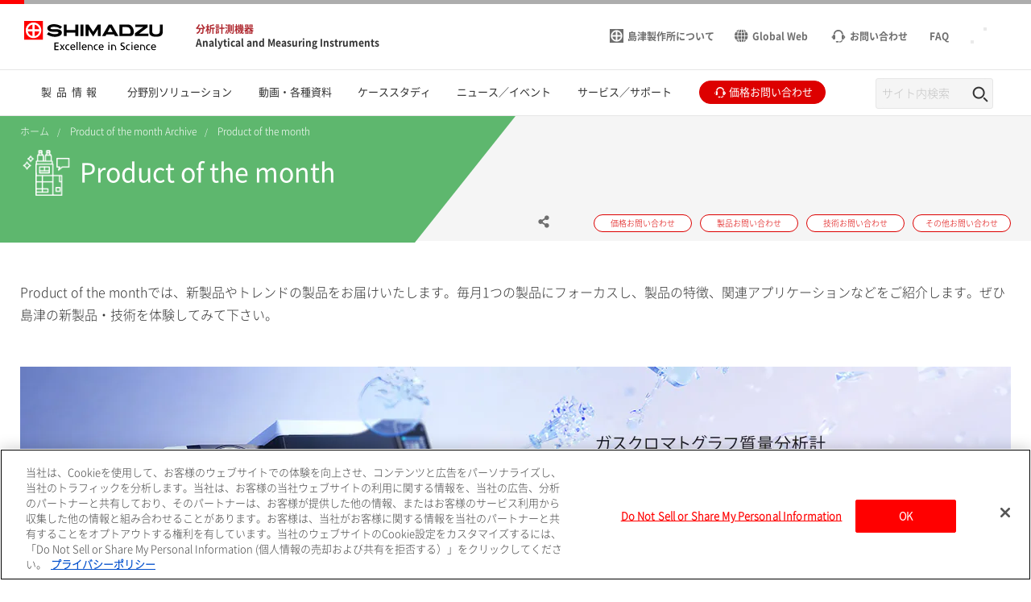

--- FILE ---
content_type: text/html
request_url: https://www.an.shimadzu.co.jp/contents/product_of_the_month/archive/20240226.html
body_size: 9396
content:
<!DOCTYPE html>
<html lang="ja" dir="ltr" prefix="content: http://purl.org/rss/1.0/modules/content/  dc: http://purl.org/dc/terms/  foaf: http://xmlns.com/foaf/0.1/  og: http://ogp.me/ns#  rdfs: http://www.w3.org/2000/01/rdf-schema#  schema: http://schema.org/  sioc: http://rdfs.org/sioc/ns#  sioct: http://rdfs.org/sioc/types#  skos: http://www.w3.org/2004/02/skos/core#  xsd: http://www.w3.org/2001/XMLSchema# ">
  <head>
            <script type="text/javascript" src="https://cdns.gigya.com/js/gigya.js?apikey=4_isS4BearonjpxhbjL5FI4w"></script>
    <meta charset="utf-8" />
<meta property="og:url" content="https://www.an.shimadzu.co.jp/contents/product_of_the_month/archive/20240226.html" />
<meta property="og:title" content="Product of the month" />
<meta name="MobileOptimized" content="width" />
<meta name="HandheldFriendly" content="true" />
<meta name="viewport" content="width=device-width, initial-scale=1.0" />
<link rel="preload" as="image" href="/sites/an.shimadzu.co.jp/files/ckeditor/gcms/qp2050/bnr_gcms-qp2050.jpg" type="image/jpeg" />
<link rel="preload" as="style" href="/themes/custom/shimadzu_an/css/style.css?r=20251209&amp;t6z55l" />
<link rel="preload" as="font" href="/themes/custom/shimadzu_an/fonts/NotoSans-Bold.ttf" type="font/ttf" crossorigin="anonymous" />
<link rel="preload" as="font" href="/themes/custom/shimadzu_an/fonts/NotoSans-Bold.woff" type="font/woff" crossorigin="anonymous" />
<link rel="preload" as="font" href="/themes/custom/shimadzu_an/fonts/NotoSans-Bold.woff2" type="font/woff2" crossorigin="anonymous" />
<link rel="preload" as="font" href="/themes/custom/shimadzu_an/fonts/NotoSans-Light.ttf" type="font/ttf" crossorigin="anonymous" />
<link rel="preload" as="font" href="/themes/custom/shimadzu_an/fonts/NotoSans-Light.woff" type="font/woff" crossorigin="anonymous" />
<link rel="preload" as="font" href="/themes/custom/shimadzu_an/fonts/NotoSans-Light.woff2" type="font/woff2" crossorigin="anonymous" />
<link rel="preload" as="font" href="/themes/custom/shimadzu_an/fonts/NotoSans-LightItalic.ttf" type="font/ttf" crossorigin="anonymous" />
<link rel="preload" as="font" href="/themes/custom/shimadzu_an/fonts/NotoSans-LightItalic.woff" type="font/woff" crossorigin="anonymous" />
<link rel="preload" as="font" href="/themes/custom/shimadzu_an/fonts/NotoSans-LightItalic.woff2" type="font/woff2" crossorigin="anonymous" />
<link rel="preload" as="font" href="/themes/custom/shimadzu_an/fonts/NotoSans-Regular.ttf" type="font/ttf" crossorigin="anonymous" />
<link rel="preload" as="font" href="/themes/custom/shimadzu_an/fonts/NotoSans-Regular.woff" type="font/woff" crossorigin="anonymous" />
<link rel="preload" as="font" href="/themes/custom/shimadzu_an/fonts/NotoSans-Regular.woff2" type="font/woff2" crossorigin="anonymous" />
<link rel="preload" as="font" href="/themes/custom/shimadzu_an/fonts/icons.ttf" type="font/ttf" crossorigin="anonymous" />
<link rel="preload" as="font" href="/themes/custom/shimadzu_an/fonts/icons.woff" type="font/woff" crossorigin="anonymous" />
<link rel="preload" as="font" href="/themes/custom/shimadzu_an/fonts/icons.woff2" type="font/woff2" crossorigin="anonymous" />
<link rel="preload" as="script" href="/themes/custom/shimadzu_an/js/lib.js?v=20251209" />
<link rel="preload" as="script" href="/themes/custom/shimadzu_an/js/main.js?v=20251209" />
<link rel="preload" as="script" href="/themes/custom/shimadzu_an/vuejs/js/chunk-common.js?v=20251209" />
<link rel="preload" as="script" href="/themes/custom/shimadzu_an/vuejs/js/chunk-vendors.js?v=20251209" />
<link rel="preload" as="script" href="/themes/custom/shimadzu_an/vuejs/js/membershipcontroll.js?v=20251209" />

    <title>Product of the month : 分析計測機器（分析装置） 島津製作所</title>
    <link rel="stylesheet" media="all" href="/themes/contrib/stable/css/system/components/align.module.css?t6z55l" />
<link rel="stylesheet" media="all" href="/themes/contrib/stable/css/system/components/clearfix.module.css?t6z55l" />
<link rel="stylesheet" media="all" href="/themes/contrib/stable/css/system/components/hidden.module.css?t6z55l" />
<link rel="stylesheet" media="all" href="/themes/contrib/stable/css/core/assets/vendor/normalize-css/normalize.css?t6z55l" />
<link rel="stylesheet" media="all" href="/themes/custom/shimadzu_an/css/style.css?r=20251209&amp;t6z55l" />
<link rel="stylesheet" media="all" href="/themes/custom/shimadzu_an_jp/css/style_jp.css?r=20251209&amp;t6z55l" />
<link rel="stylesheet" media="all" href="/themes/custom/shimadzu_an/vuejs/css/chunk-vendors.css?r=20251209&amp;t6z55l" />

    <script type="application/json" data-drupal-selector="drupal-settings-json">{"path":{"baseUrl":"\/","pathPrefix":"","currentPath":"node\/6312","currentPathIsAdmin":false,"isFront":false,"currentLanguage":"ja"},"pluralDelimiter":"\u0003","gtm":{"tagId":null,"settings":{"data_layer":"dataLayer","include_environment":false},"tagIds":["GTM-M75JDCN"]},"gtag":{"tagId":"","consentMode":false,"otherIds":[],"events":[],"additionalConfigInfo":[]},"suppressDeprecationErrors":true,"ajaxPageState":{"libraries":"[base64]","theme":"shimadzu_an_jp","theme_token":null},"ajaxTrustedUrl":[],"vueComponent":{"common":{"nid":6312,"bundle":"ci_product_of_the_month"},"contentTop":{"pageId":"9145","releaseTime":0},"section":"section_0","membershipcontroll":{"logout":{"keepPage":true},"page":{"topPage":"\/index.html"},"myPage":{"top":"\/member\/s\/index.html","downloadHistory":"\/member\/s\/history\/index.html","setting":"\/member\/s\/setting\/index.html"},"passwordReminder":{"sitekey":"6Ld0TYQpAAAAANsGeHEO9G6EedBE3VqDQaTTqAbR"}},"silveregg":{"domain":"shimadzuan.silveregg.net","specId":{"product":"pc311","application":"pc313","webinar":"","popularApplication":"","popularCatalog":""},"sendPageAccess":false},"useDoubleOptIn":{"enable":true},"idShimadzu":{"domain":"https:\/\/id.shimadzu.com\/","top":"\/index.html","register":"\/comsys\/register\/index.html","login":"\/comsys\/login.html","edit":"\/comsys\/edit\/index.html","service":"\/comsys\/service\/index.html"},"sites":{"isParent":false,"parent":{"code":"scj","label":"SCJ","url":"https:\/\/www.shimadzu.com\/an","basePath":"\/an\/"},"current":{"code":"an_jp","label":"JP","url":"https:\/\/www.an.shimadzu.co.jp","basePath":"\/"},"pageListSites":[]},"singleSignOn":{"language":"ja","screenSet":{"registration":"jpweb-RegistrationLogin"},"domainName":"jpweb","interestsProduct":true,"useChildContext":1}},"staticDomain":"","user":{"uid":0,"permissionsHash":"b37fdbaf7f5299a5ccfc6afb2d607f4bbdaeccc8bc3da14f5cbb78002cf9b0f8"}}</script>
<script src="/core/assets/vendor/jquery/jquery.min.js?v=3.7.1"></script>
<script src="/core/misc/drupalSettingsLoader.js?v=10.3.10"></script>
<script src="/cgi-bin/now_time.cgi"></script>
<script src="/modules/contrib/google_tag/js/gtm.js?t6z55l"></script>
<script src="/modules/contrib/google_tag/js/gtag.js?t6z55l"></script>

  </head>
  <body>
    <noscript><iframe src="https://www.googletagmanager.com/ns.html?id=GTM-M75JDCN"
                  height="0" width="0" style="display:none;visibility:hidden"></iframe></noscript>

      <div class="dialog-off-canvas-main-canvas" data-off-canvas-main-canvas>
      <header  class="r-header log-cmn-header">
    <section  id="block-shimadzu-an-jp-headerblock" class="l-header">

  <div class="l-header__preBlock"></div>
    <section class="p-headerLogo">
  
      <div class="p-headerLogo__logoImage">
      <a href="https://www.shimadzu.co.jp/">
        <img src="/themes/custom/shimadzu_an/images/logo/logo.svg" alt="Shimadzu" style="width: 172px; height: 37px;">
             </a>
      <div class="p-headerLogo__siteType">
        <p>
          <a href="/">分析計測機器</a>
        </p>
        <p>
          <a href="/">Analytical and Measuring Instruments</a>
        </p>
      </div>
    </div>
        <div class="p-headerLogo__logoImage--pcSmall">
      <a href="https://www.shimadzu.co.jp/">
        <img src="/themes/custom/shimadzu_an/images/logo/logo_short.svg" alt="Shimadzu">
            </a>
    </div>
        <div class="p-headerLogo__logoImage--sp">
      <a href="https://www.shimadzu.co.jp/">
        <img src="/themes/custom/shimadzu_an/images/logo/logo_sp.svg" alt="Shimadzu">
            </a>
    </div>
  </section>

      <section class="p-headerIconMenu">
      <ul class="p-headerIconMenu__wrap">
                                                              <li class="p-headerIconMenu__unit u-mobileDisplay--show">
            <a href="/search/index.html">
                              <i class="icon-sh-search"></i>
                                  <i class="icon-sh-search-mobile"></i>
                                            <span class="p-headerIconMenu__text"></span>
            </a>
          </li>
                                                                <li class="p-headerIconMenu__unit u-mobileDisplay--hideFlex">
            <a href="https://www.shimadzu.co.jp/aboutus/">
                              <i class="icon-sh-shimadzu-logo"></i>
                                            <span class="p-headerIconMenu__text">島津製作所について</span>
            </a>
          </li>
                                                                <li class="p-headerIconMenu__unit u-mobileDisplay--hideFlex">
            <a href="https://www.shimadzu.com/an/">
                              <i class="icon-sh-earth"></i>
                                            <span class="p-headerIconMenu__text">Global Web</span>
            </a>
          </li>
                                                                <li class="p-headerIconMenu__unit ">
            <a href="/service-support/contact/index.html">
                              <i class="icon-sh-mini-contact"></i>
                                  <i class="icon-sh-mini-contact-mobile"></i>
                                            <span class="p-headerIconMenu__text">お問い合わせ</span>
            </a>
          </li>
                                                                <li class="p-headerIconMenu__unit u-mobileDisplay--hideFlex">
            <a href="https://faq.an.shimadzu.co.jp/?site_domain=default">
                            <span class="p-headerIconMenu__text">FAQ</span>
            </a>
          </li>
                                  
        <li id="vue_mypage_icon"></li>
<li id="vue_login_icon"></li>
<li id="vue_logout_icon"></li>

                </ul>
          <div class="p-headerIconMenu__mobileHamburger">
        <div class="p-headerIconMenu__mobileHamburgerLine">
          <div></div>
          <div></div>
          <div></div>
        </div>
      </div>
      </section>
  <section class="p-headerLogo__underSiteTypeLogo">
    <div class="p-headerLogo__siteType">
      <p>
        <a href="/">分析計測機器</a>
      </p>
      <p>
        <a href="/">Analytical and Measuring Instruments</a>
      </p>
    </div>
  </section>
    

      <div id="vue_global_nav" class="l-header__navigationMenu">
    <section class="p-globalNav">
      <nav>
        <ul class="p-globalNav__wrap" id="global_nav">
                                                                                                                              <li
                class="p-globalNav__unit "
                name="global_nav_section"
                data-section="section_1"
                data-title="製品情報"
                data-link="/products/index.html"
                data-menu-type="product"
                data-input-url="false"
                >
                <div class="p-globalNav__categoryName">製品情報</div>
                <i class="icon-sh-arrowRight"></i>
              </li>
                                                                                                                                          <li
                class="p-globalNav__unit "
                name="global_nav_section"
                data-section="section_2"
                data-title="分野別ソリューション"
                data-link="/industries/index.html"
                data-menu-type="industry"
                data-input-url="false"
                >
                <div class="p-globalNav__categoryName">分野別ソリューション</div>
                <i class="icon-sh-arrowRight"></i>
              </li>
                                                                                                                                          <li
                class="p-globalNav__unit "
                name="global_nav_section"
                data-section="section_3"
                data-title="動画・各種資料"
                data-link="/resources/index.html"
                data-menu-type="resources"
                data-input-url="false"
                >
                <div class="p-globalNav__categoryName">動画・各種資料</div>
                <i class="icon-sh-arrowRight"></i>
              </li>
                                                                                                                                          <li
                class="p-globalNav__unit u-mobileDisplay--hide "
                name="global_nav_section"
                data-section="section_4"
                data-title="ケーススタディ"
                data-link="/case-studies/index.html"
                data-menu-type="case_study"
                data-input-url="false"
                >
                <div class="p-globalNav__categoryName">ケーススタディ</div>
                <i class="icon-sh-arrowRight"></i>
              </li>
              <li class="p-globalNav__unit--mobileLink">
                <a href="/case-studies/index.html" class="p-globalNav__categoryName--mobile">
                  ケーススタディ
                  <i class="icon-sh-arrowRight"></i>
                </a>
              </li>
                                                                                                                                          <li
                class="p-globalNav__unit u-mobileDisplay--hide "
                name="global_nav_section"
                data-section="section_5"
                data-title="ニュース／イベント"
                data-link="/news-events/index.html"
                data-menu-type="news"
                data-input-url="false"
                >
                <div class="p-globalNav__categoryName">ニュース／イベント</div>
                <i class="icon-sh-arrowRight"></i>
              </li>
              <li class="p-globalNav__unit--mobileLink">
                <a href="/news-events/index.html" class="p-globalNav__categoryName--mobile">
                  ニュース／イベント
                  <i class="icon-sh-arrowRight"></i>
                </a>
              </li>
                                                                                                                                          <li
                class="p-globalNav__unit "
                name="global_nav_section"
                data-section="section_6"
                data-title="サービス／サポート"
                data-link="/service-support/index.html"
                data-menu-type="support"
                data-input-url="false"
                >
                <div class="p-globalNav__categoryName">サービス／サポート</div>
                <i class="icon-sh-arrowRight"></i>
              </li>
                                                      <li class="p-globalNav__unit--iconButton">
              <a href="/forms/price/index.html" class="log-cmn-megamenu-priceinquiry">
                <div class="c-basicButton--XXSmallFullWidth p-fillButton u-noMargin--top">
                  <i class="icon-sh-mini-contact icon--show"></i>
                  <span class="p-globalNav__categoryName--iconText">
                    価格お問い合わせ
                  </span>
                </div>
              </a>
            </li>
                  </ul>
        <!-- 検索ボックス -->
        <div class="p-globalNav__searchArea">
          <form name="SS_searchForm" id="SS_searchForm" action="/search/index.html" method="get" enctype="application/x-www-form-urlencoded">
            <div class="p-globalNav__searchBox">
              <input id="SS_searchQuery" name="keyword" value class="p-globalNav__searchText" maxlength="256" autocomplete="off" placeholder="サイト内検索" type="text"/>
              <div class="p-globalNav__searchButton" onclick="SS_searchForm.submit()">
                <i class="icon-sh-search"></i>
              </div>
            </div>
          </form>
        </div>
      </nav>
    </section>
    
    <section id="vue_global_nav_menu"></section>
  </div>
    <div class="l-header__afterBlock"></div>

</section>
<span id="vue_register_modal"></span>
<span id="vue_register_additional_modal"></span>
<span id="vue_register_additional_modal_complete"></span>
<span id="vue_login_modal"></span>
<span id="vue_RenewalUserModal_modal"></span>
<span id="vue_password_reminder_modal"></span>
<span id="vue_call_download_link"></span>
<span id="vue_error_modal"></span>
<script type="text/javascript">
  document.write(unescape('%3Cscript src="/themes/custom/shimadzu_an/js/sync/syncsuggest_smz.js" type="text/javascript"%3E%3C/script%3E'));
  SYNCSEARCH_SITE = "KWBG4K9Y";
  SYNCSEARCH_GROUP = "39";
  SYNCSEARCH_GROUP1 = "39";
</script>

	





  <div id="vue_rcmd_send_page_access"></div>
        <div id="vue_rcmd_show_modal"></div>
  
  </header>
  <div class="u-headerOffset"></div>

<main class="f-main">
  <noscript>
    <div class="noScriptMsg">
      <p>JavaScript Disabled</p>
      <p>Our website uses JavaScript. Please confirm that JavaScript is enabled in your browser.</p>
    </div>
  </noscript>
  
  <section class="f-contentsWrap">
      <section  class="r-contentTop">
    <section class="p-h1Block--color green">
  <div
    class="l-fullWidth--PCContentsNoPadding">
          <div id="breadcrumbs" class="p-h1Block__breadCrumb">
    <div class="l-fullWidth--PCContents">
      <ul
        class="p-breadCrumb log-cmn-breadcrumblist">
        <!-- Linkオブジェクト配列のループ -->
                  <li class="p-breadCrumb__item">
            <!-- Linkオブジェクト -->
                          <a href="/index.html"><span>ホーム</span></a>
                      </li>
                  <li class="p-breadCrumb__item">
            <!-- Linkオブジェクト -->
                          <a href="/product/month/2023/index.html"><span>Product of the month Archive</span></a>
                      </li>
                  <li class="p-breadCrumb__item">
            <!-- Linkオブジェクト -->
                          <a href="/contents/product_of_the_month/archive/20240226.html"><span>Product of the month</span></a>
                      </li>
              </ul>
    </div>
  </div>

  </div>
  <div class="l-fullWidth--PCContents">
    <div class="p-h1Block__titleArea">
      <div class="p-h1Block__titleAreaImage">
        <img src="/themes/custom/shimadzu_an/images/introduction/icon-header-month.png">
      </div>
      <div>
                
<h1 class="p-h1Block__title">Product of the month</h1>
      </div>
    </div>
        
<div class="p-h1Block__buttonArea">
  <div class="p-h1Block__userReact">
    <div class="shareWrapper">
      <div class="p-iconButton--share">
        <button id="share-button">
          <i class="icon-sh-share iconColorGray"></i>
        </button>
        <div class="p-iconButton__tooltip--share">
          <p class="share">Share</p>
        </div>
      </div>
      <div id="share-menu" class="shareMenu is-invisible">
        <div class="shareMenu__textArea">
          <p>Share</p>
        </div>
        <div class="shareMenu__linkArea">
          <ul>
            <li class="log-cmn-h1-snsshare-twitter">
              <i class="icon-sh-twitter"></i>
              <a href="https://twitter.com/share?url=https://www.an.shimadzu.co.jp/contents/product_of_the_month/archive/20240226.html" rel="nofollow noopener noreferrer" target="_blank" >X (Twitter)</a>
            </li>
            <li class="log-cmn-h1-snsshare-facebook">
              <i class="icon-sh-facebook"></i>
              <a href="https://www.facebook.com/share.php?u=https://www.an.shimadzu.co.jp/contents/product_of_the_month/archive/20240226.html" rel="nofollow noopener noreferrer" target="_blank">Facebook</a>
            </li>
            <li class="log-cmn-h1-snsshare-linkedin">
              <i class="icon-sh-linkedin"></i>
              <a href="https://www.linkedin.com/shareArticle?mini=true&url=https://www.an.shimadzu.co.jp/contents/product_of_the_month/archive/20240226.html" rel="nofollow noopener noreferrer" target="_blank">LinkedIn</a>
            </li>
          </ul>
        </div>
      </div>
    </div>
        <div id="vue_bookmark_in_page" class="p-iconButton--addBookmark">
      <button id="bookmark-button">
        <i id="bookmark-icon" class="icon-sh-heart-open iconColorGray"></i>
      </button>
      <div class="p-iconButton__tooltip--bookmark">
        <p id="bookmark-tooltipText" class="addBookmark">Add Bookmark</p>
      </div>
    </div>
      </div>
  <ul class="p-h1Block__inquiry log-cmn-h1-contactlist">
          <li class="p-h1Block__inquiryItem">
        <a class="p-inquiryButton" href="/forms/price/index.html?page=webform_start" >
          <span class="p-inquiryButton__text">価格お問い合わせ</span>
        </a>
      </li>
          <li class="p-h1Block__inquiryItem">
        <a class="p-inquiryButton" href="/forms/product/index.html?page=webform_start" >
          <span class="p-inquiryButton__text">製品お問い合わせ</span>
        </a>
      </li>
          <li class="p-h1Block__inquiryItem">
        <a class="p-inquiryButton" href="/forms/technical-support/index.html?page=webform_start" >
          <span class="p-inquiryButton__text">技術お問い合わせ</span>
        </a>
      </li>
          <li class="p-h1Block__inquiryItem">
        <a class="p-inquiryButton" href="/forms/other/index.html" >
          <span class="p-inquiryButton__text">その他お問い合わせ</span>
        </a>
      </li>
      </ul>
</div>
  </div>
</section>


  </section>

    <!-- Content START -->
      <section  class="r-content">
    <div data-drupal-messages-fallback class="hidden"></div><div id="block-shimadzu-an-jp-content" class="block block-system block-system-main-block">
  
    
        <div class="u-marginBottom--SP40--PC50"></div>
  <section class="l-fullWidth--PCContents">
    
      <div class="u-ckeditor clearfix text-formatted field field--name-field-top-contents field--type-text-long field--label-hidden field__items">
              <div class="field__item"><p>Product of the monthでは、新製品やトレンドの製品をお届けいたします。毎月1つの製品にフォーカスし、製品の特徴、関連アプリケーションなどをご紹介します。ぜひ島津の新製品・技術を体験してみて下さい。​</p>
</div>
          </div>
  
  </section>
<div class="u-marginBottom--SP40--PC50"></div>

<section class="l-fullWidth--PCContents">
  <div class="u-margin--SP30--PC50"></div>
  <div class="p-mainImage">
    <div class="p-mainImage__content--banner">
      <div class="p-productsBanner">
                  <a href="/products/gas-chromatograph-mass-spectrometry/single-quadrupole-gc-ms/gcms-qp2050/index.html">
            <img alt="GCMS-QP™2050" src="/sites/an.shimadzu.co.jp/files/ckeditor/gcms/qp2050/bnr_gcms-qp2050.jpg" typeof="foaf:Image" />

          </a>
              </div>
    </div>
  </div>
</section>

<section class="l-fullWidth--PCContentsFlexNoPadding">
  <section class="l-fullWidth--leftSideContents">
                  <h2 class="u-noMargin--top u-borderLeft__solid--green5--pl10">
          <img src="/themes/custom/shimadzu_an/images/introduction/icon-movie-green.png" width="50px" style="padding: 0 5px">
          動画
        </h2>
        <section class="l-gridWrap log-video">
          <ul class="l-gridWrap__grid--1Column">
            <li class="l-gridWrap__unit">
                            <article class="p-movieCard c-card">
                <div class="c-card__wrap--noLink">
                  <div class="p-movieCard__movieArea">
                    <div class="p-movieCard__contentWrap">
                      <div class="p-movieCard__content16x9">
                          <iframe src="https://www.youtube-nocookie.com/embed/VzCExF5Kziw" frameborder="0" allowfullscreen=""></iframe>

                      </div>
                    </div>
                  </div>
                  <div class="c-card__textArea p-movieCard__textArea">
                    <div class="c-card__textAreaInner">
                      <div class="c-card__titleArea p-movieCard__titleArea">
                        <i class="icon-sh-arrowRight-small"></i>
                        <p class="c-card__title p-movieCard__title">ガスクロマトグラフ質量分析計 GCMS-QP2050</p>
                      </div>
                                              <div class="c-tags">
                          <ul class="c-tags__tagsArea">
                                                          <li class="c-tags__tag">ガスクロマトグラフ質量分析計(GC-MS)</li>
                                                      </ul>
                        </div>
                                          </div>
                  </div>
                </div>
              </article>
            </li>
          </ul>
        </section>

        <div class="u-marginBottom--SP40--PC100"></div>
          
              <h2 class="u-borderLeft__solid--green5--pl10">
        <img src="/themes/custom/shimadzu_an/images/introduction/icon-document.png" width="50px" style="padding: 0 5px">
        アプリケーション
      </h2>
      <section class="l-gridWrap log-application">
        <ul class="l-gridWrap__grid--1Column">
          <li class="l-gridWrap__unit">

            <article class="c-card p-card">
              <div class="c-card__wrap--noLink">
                <div class="c-card__imageArea">
                  <div class="c-card__imageAreaInner">
                                                                                                        <a href="/sites/an.shimadzu.co.jp/files/pim/pim_document_file/an_jp/applications/application_note/25318/an_01-00901-jp.pdf" class="log-document js-downloadLink" data-log-linkindex="1">
                                              <img alt="GCMS-QP2050とAI波形処理を用いた水中農薬の一斉分析" src="/sites/an.shimadzu.co.jp/files/contents/20230226_gcms-qp2050_app.jpg" typeof="foaf:Image" />

                                          </a>
                  </div>
                </div>
                <div class="c-card__textArea">
                  <div class="c-card__textAreaInner">
                    <div class="c-card__titleArea">
                      <div class="c-primaryLink">
                        <i class="icon-sh-arrowRight-small"></i>
                        <a href="/sites/an.shimadzu.co.jp/files/pim/pim_document_file/an_jp/applications/application_note/25318/an_01-00901-jp.pdf" class="c-primaryLink__text log-document js-downloadLink" data-log-linkindex="1">
                          タイヤのゴムの基材および添加剤の分析 －熱分解-GC-MS/FPD検出器分岐のご紹介－
                        </a>

                      </div>
                    </div>
                                          <p class="c-card__summary p-movieCard__summary">
                        
            <div class="u-ckeditor clearfix text-formatted field field--name-field-application-description field--type-text-long field--label-hidden field__item"><p>ユーザーベネフィット</p>

<ul class="p-list">
	<li class="p-list__listItem--hyphen">GCMS-QP2050のコストパフォーマンスに優れたエントリーモデルは、水中農薬一斉分析において十分な感度と高い定量性を誇ります。</li>
	<li class="p-list__listItem--hyphen">AIによる波形処理を実現するPeakIntelligence™ for GCMSにより、誰でもGC-MSの熟練者と同等の結果を得ることができ、データ解析に費やしてきた時間を大幅に削減できます。</li>
</ul>
</div>
      
                      </p>
                                      </div>
                </div>
              </div>
            </article>
          </li>
        </ul>
      </section>
      </section>

    <section class="l-sideNav--right">
    <section class="p-contentsIntroduction__sideNav u-borderTop__solid--green5 log-introduction">
                                    <section class="p-contentsIntroduction__sideNavAwardWrap">
              <div class="p-contentsIntroduction__sideNavAwardUnit">
                
              </div>
            </section>
                              <div class="u-marginBottom--SP10--PC30"></div>

              <p class="p-contentsIntroduction__sideNavText">
          
      <div class="u-ckeditor clearfix text-formatted field field--name-field-contents field--type-text-long field--label-hidden field__items">
              <div class="field__item"><h2 class="u-noMargin--top">ガスクロマトグラフ質量分析計<br>
GCMS-QP2050</h2>

<h3 class="u-noMargin--top">小型かつ高い感度・耐久性・メンテナンス性で環境や化学、食品分野の分析業務を効率化</h3>

<p>GCMS-QP2050は、業界最小クラスの装置サイズと、新設計の四重極ロッドによる高い堅牢性を両立した四重極型ガスクロマトグラフ質量分析計です。従来製品から内部機構を根本的に見直し改良したことで感度と耐久性を高め、安定して信頼性の高い測定データを提供します。試料をイオン化する部分（イオン源）の煩雑なメンテナンスの作業時間は、従来機種と比べて最大95%削減しました。 AIアルゴリズムによるデータの自動解析オプションへの対応や、装置の稼働状況を把握できるタイムマネジメント、装置のリモート制御など多様な機能を搭載し、ユーザーの業務を効率化します。</p>
</div>
              <div class="field__item"><ul class="p-list">
	<li class="p-list__listItem--hyphen"><strong>業界最高クラスの感度と高い耐久性</strong></li>
	<li class="p-list__listItem--hyphen"><strong>長寿命化した部品と簡便なメンテナンス性でダウンタイムを軽減</strong></li>
	<li class="p-list__listItem--hyphen"><strong>業界最小クラスのコンパクトな設計と多様なユーザー支援機能</strong></li>
</ul>
</div>
          </div>
  
        </p>
      
            <section class="u-textAlign--center">
        <a class="c-basicButton p-primaryButton" href="/products/gas-chromatograph-mass-spectrometry/single-quadrupole-gc-ms/gcms-qp2050/index.html" data-log-linkindex="1">
          製品詳細を見る
        </a>
      </section>
    </section>
  </section>

</section>

  </div>

  </section>

    <!-- Content END -->
      <section  class="r-contentBottom">
      <section class="l-fullWidth--PCContentsCenter">
    <h2>アーカイブ</h2>
    <ul class="p-contentsIntroduction__sideNavArchiveWrap">
              <li class="p-contentsIntroduction__sideNavButtonUnit">
          <a class="c-basicButton--WidthAuto p-primaryButton u-noMargin--top" href="/product/month/2025/index.html">2025</a>
        </li>
              <li class="p-contentsIntroduction__sideNavButtonUnit">
          <a class="c-basicButton--WidthAuto p-primaryButton u-noMargin--top" href="/product/month/2024/index.html">2024</a>
        </li>
              <li class="p-contentsIntroduction__sideNavButtonUnit">
          <a class="c-basicButton--WidthAuto p-primaryButton u-noMargin--top" href="/product/month/2023/index.html">2023</a>
        </li>
          </ul>
  </section>
<div class="u-marginBottom--PC100--SP40"></div>
<section class="p-contentsIntroduction__footer">
  <section class="l-fullWidth--PCContents">
    <section class="l-gridWrap">
      <ul class="l-gridWrap__grid--3Column">
                              <li class="l-gridWrap__unit">
              <div class="p-contentsIntroduction__footerContents">
                <a href="/contents/analysis_routine/index.html" class="p-contentsIntroduction__contentsList--blue">
                  <div class="p-contentsIntroduction__wrapContents">
                    <div class="p-contentsIntroduction__wrapImg u-width--autoSP">
                      <img class="p-contentsIntroduction__img" src="/themes/custom/shimadzu_an/images/introduction/icon1.png">
                    </div>
                    <span class="p-contentsIntroduction__themeName--footer u-textAlign--center">
                      <font size="4">Application Highlights<br>アプリケーション(毎月更新)</font>
                    </span>
                    <i class="icon-sh-arrowRight-small"></i>
                  </div>
                </a>
              </div>
            </li>
                      <li class="l-gridWrap__unit">
              <div class="p-contentsIntroduction__footerContents">
                <a href="/contents/learning_portal/index.html" class="p-contentsIntroduction__contentsList--orange">
                  <div class="p-contentsIntroduction__wrapContents">
                    <div class="p-contentsIntroduction__wrapImg u-width--autoSP">
                      <img class="p-contentsIntroduction__img" src="/themes/custom/shimadzu_an/images/introduction/icon2.png">
                    </div>
                    <span class="p-contentsIntroduction__themeName--footer u-textAlign--center">
                      <font size="4">Analysis Basics<br>分析の基礎</font>
                    </span>
                    <i class="icon-sh-arrowRight-small"></i>
                  </div>
                </a>
              </div>
            </li>
                                    <li class="l-gridWrap__unit">
            <div class="p-contentsIntroduction__footerContents">
              <a href="https://www.shimadzu.co.jp/today/index.html" class="p-contentsIntroduction__contentsList--purple">
                <div class="p-contentsIntroduction__wrapContents">
                  <div class="p-contentsIntroduction__wrapImg--fullImg">
                    <img class="p-contentsIntroduction__img" src="/themes/custom/shimadzu_an/images/introduction/shimaduTODAY.png">
                  </div>
                  <i class="icon-sh-arrowRight-small"></i>
                </div>
              </a>
            </div>
          </li>
              </ul>
    </section>
  </section>
</section>


  </section>

  </section>
  
</main>
  <footer  class="r-footer log-cmn-footer">
    	<div id="vue_cookie_consent"></div>
<div id="vue_cookie_opt_out"></div>
<div  id="block-shimadzu-an-jp-footerblock" class="p-footer">
						<div id="contactShimadzu" class=" p-footer__contactshimadzu">
				<div class="p-contactShimadzu__icon">
					<i class="icon-sh-contact"></i>
				</div>
								<div class="p-contactShimadzu__title">Contact SHIMADZU</div>
								<ul class="p-contactShimadzu__inquiryWrap log-cmn-contactlist log-cmn-footer-contactlist">
											<li class="p-contactShimadzu__inquiryItem">
							<a class="p-contactShimadzu__inquiryButton" href="/forms/price/index.html?page=webform_start" >
								価格お問い合わせ
								<i class="icon-sh-arrowRight"></i>
							</a>
						</li>
											<li class="p-contactShimadzu__inquiryItem">
							<a class="p-contactShimadzu__inquiryButton" href="/forms/product/index.html?page=webform_start" >
								製品お問い合わせ
								<i class="icon-sh-arrowRight"></i>
							</a>
						</li>
											<li class="p-contactShimadzu__inquiryItem">
							<a class="p-contactShimadzu__inquiryButton" href="/forms/technical-support/index.html?page=webform_start" >
								技術お問い合わせ
								<i class="icon-sh-arrowRight"></i>
							</a>
						</li>
											<li class="p-contactShimadzu__inquiryItem">
							<a class="p-contactShimadzu__inquiryButton" href="/forms/other/index.html" >
								その他お問い合わせ
								<i class="icon-sh-arrowRight"></i>
							</a>
						</li>
									</ul>
			</div>
										<div class="p-footer__categories">
						<div class="l-fullWidth--PCContents--footer p-footer__categoriesInner">
				<ul class="p-footer__categoriesWrap">
											<li class="p-footer__categoryItem">
							<a class="p-footer__categoryButton" href="/products/index.html">製品情報</a>
						</li>
											<li class="p-footer__categoryItem">
							<a class="p-footer__categoryButton" href="/industries/index.html">分野別ソリューション</a>
						</li>
											<li class="p-footer__categoryItem">
							<a class="p-footer__categoryButton" href="/resources/index.html">動画・各種資料</a>
						</li>
											<li class="p-footer__categoryItem">
							<a class="p-footer__categoryButton" href="/case-studies/index.html">ケーススタディ</a>
						</li>
											<li class="p-footer__categoryItem">
							<a class="p-footer__categoryButton" href="/news-events/index.html">ニュース／イベント</a>
						</li>
											<li class="p-footer__categoryItem">
							<a class="p-footer__categoryButton" href="/service-support/index.html">サービス／サポート</a>
						</li>
									</ul>
				<div class="p-footer__snsIcons">
											<a href="/member/s/setting/index.html" class="p-subscribe" >
							<i class="icon-sh-mail"></i>
							メール配信の設定
							<i class="icon-sh-arrow"></i>
						</a>
										<div class="p-snsIcon">
						<p class="p-snsIcon__title">FOLLOW US</p>
						<ul class="p-snsIcon__wrap">
																																								<li class="p-snsIcon__item">
										<a href="https://www.facebook.com/ShimadzuCorp" target="_blank" rel="noopener noreferrer">
											<i class="icon-sh-facebook"></i>
										</a>
									</li>
																																																<li class="p-snsIcon__item">
										<a href="https://www.linkedin.com/company/shimadzu-corporation/?" target="_blank" rel="noopener noreferrer">
											<i class="icon-sh-linkedin"></i>
										</a>
									</li>
																																																<li class="p-snsIcon__item">
										<a href="https://www.youtube.com/channel/UCiq46LulzqkSQezkmnsxyAA" target="_blank" rel="noopener noreferrer">
											<i class="icon-sh-youtube"></i>
										</a>
									</li>
																																																																																			</ul>
					</div>
				</div>
			</div>
					</div>
				<div class="p-footer__siteInformation">
			<div class="l-fullWidth--PCContents--footer p-footer__siteInformationInner">
				<ul class="p-footer__policies">
																		<li>
								<a href="https://www.shimadzu.co.jp/attention/privacy.html">プライバシーポリシー</a>
							</li>
																								<li>
								<a href="https://www.shimadzu.co.jp/attention/">ご利用上の注意</a>
							</li>
																								<li>
								<a href="/attention/terms.html">My SHIMADZU for Analytical 規約</a>
							</li>
																								<li>
								<a href="/sitemap.html">サイトマップ</a>
							</li>
																										</ul>
				<div class="p-footer__copyright">
											<img src="/sites/an.shimadzu.co.jp/files/resources/copyright.png" alt="copyright(c)Shimadzu Corporation.all Rights Reserved" style="width: 344px; height: 13px;">
									</div>
			</div>
		</div>
	</div>
	<section class="p-followButton">
		<ul class="p-followButton__wrap">
			<li class="p-followButton__icon--contact">
				<a data-scroll="" href="#contactShimadzu">
					<i class="icon-sh-contact"></i>
				</a>
			</li>
			<li id="vue_bookmark_mobile"></li>
			<li class="p-followButton__icon--arrowTop" style="display: none;">
				<a data-scroll="" href="#">
					<i class="icon-sh-arrowTop"></i>
				</a>
			</li>
		</ul>
	</section>

  </footer>


  </div>

    
    <script src="/core/assets/vendor/once/once.min.js?v=1.0.1"></script>
<script src="/sites/an.shimadzu.co.jp/files/languages/ja_uzO7DmNa5AYOf_7A2hEFgaMvXOAO32D-RjYhmAFBQ24.js?t6z55l"></script>
<script src="/core/misc/drupal.js?v=10.3.10"></script>
<script src="/core/misc/drupal.init.js?v=10.3.10"></script>
<script src="/core/assets/vendor/tabbable/index.umd.min.js?v=6.2.0"></script>
<script src="/core/misc/progress.js?v=10.3.10"></script>
<script src="/core/assets/vendor/loadjs/loadjs.min.js?v=4.3.0"></script>
<script src="/core/misc/debounce.js?v=10.3.10"></script>
<script src="/core/misc/announce.js?v=10.3.10"></script>
<script src="/core/misc/message.js?v=10.3.10"></script>
<script src="/core/misc/ajax.js?v=10.3.10"></script>
<script src="/themes/contrib/stable/js/ajax.js?v=10.3.10"></script>
<script src="/modules/contrib/google_tag/js/gtag.ajax.js?t6z55l"></script>
<script src="/themes/custom/shimadzu_an/js/lib.js?v=20251209"></script>
<script src="/themes/custom/shimadzu_an/js/main.js?v=20251209"></script>
<script src="/themes/custom/shimadzu_an/vuejs/js/chunk-vendors.js?v=20251209"></script>
<script src="/themes/custom/shimadzu_an/vuejs/js/chunk-common.js?v=20251209"></script>
<script src="/themes/custom/shimadzu_an/vuejs/js/newmark.js?v=20251209"></script>
<script src="/themes/custom/shimadzu_an/vuejs/js/globalNavMenu.js?v=20251209"></script>
<script src="/themes/custom/shimadzu_an/vuejs/js/membershipcontroll.js?v=20251209"></script>

    <script type="text/javascript" src="/geotargeting.js?alias=contents%2Fproduct_of_the_month%2Farchive%2F20240226.html"></script>


  </body>
</html>


--- FILE ---
content_type: text/html; charset=utf-8
request_url: https://www.youtube-nocookie.com/embed/VzCExF5Kziw
body_size: 46439
content:
<!DOCTYPE html><html lang="en" dir="ltr" data-cast-api-enabled="true"><head><meta name="viewport" content="width=device-width, initial-scale=1"><script nonce="xS_sUxVqUmmksbHYciZ9BQ">if ('undefined' == typeof Symbol || 'undefined' == typeof Symbol.iterator) {delete Array.prototype.entries;}</script><style name="www-roboto" nonce="BCVO6L3BRu0RHTSyOo26dg">@font-face{font-family:'Roboto';font-style:normal;font-weight:400;font-stretch:100%;src:url(//fonts.gstatic.com/s/roboto/v48/KFO7CnqEu92Fr1ME7kSn66aGLdTylUAMa3GUBHMdazTgWw.woff2)format('woff2');unicode-range:U+0460-052F,U+1C80-1C8A,U+20B4,U+2DE0-2DFF,U+A640-A69F,U+FE2E-FE2F;}@font-face{font-family:'Roboto';font-style:normal;font-weight:400;font-stretch:100%;src:url(//fonts.gstatic.com/s/roboto/v48/KFO7CnqEu92Fr1ME7kSn66aGLdTylUAMa3iUBHMdazTgWw.woff2)format('woff2');unicode-range:U+0301,U+0400-045F,U+0490-0491,U+04B0-04B1,U+2116;}@font-face{font-family:'Roboto';font-style:normal;font-weight:400;font-stretch:100%;src:url(//fonts.gstatic.com/s/roboto/v48/KFO7CnqEu92Fr1ME7kSn66aGLdTylUAMa3CUBHMdazTgWw.woff2)format('woff2');unicode-range:U+1F00-1FFF;}@font-face{font-family:'Roboto';font-style:normal;font-weight:400;font-stretch:100%;src:url(//fonts.gstatic.com/s/roboto/v48/KFO7CnqEu92Fr1ME7kSn66aGLdTylUAMa3-UBHMdazTgWw.woff2)format('woff2');unicode-range:U+0370-0377,U+037A-037F,U+0384-038A,U+038C,U+038E-03A1,U+03A3-03FF;}@font-face{font-family:'Roboto';font-style:normal;font-weight:400;font-stretch:100%;src:url(//fonts.gstatic.com/s/roboto/v48/KFO7CnqEu92Fr1ME7kSn66aGLdTylUAMawCUBHMdazTgWw.woff2)format('woff2');unicode-range:U+0302-0303,U+0305,U+0307-0308,U+0310,U+0312,U+0315,U+031A,U+0326-0327,U+032C,U+032F-0330,U+0332-0333,U+0338,U+033A,U+0346,U+034D,U+0391-03A1,U+03A3-03A9,U+03B1-03C9,U+03D1,U+03D5-03D6,U+03F0-03F1,U+03F4-03F5,U+2016-2017,U+2034-2038,U+203C,U+2040,U+2043,U+2047,U+2050,U+2057,U+205F,U+2070-2071,U+2074-208E,U+2090-209C,U+20D0-20DC,U+20E1,U+20E5-20EF,U+2100-2112,U+2114-2115,U+2117-2121,U+2123-214F,U+2190,U+2192,U+2194-21AE,U+21B0-21E5,U+21F1-21F2,U+21F4-2211,U+2213-2214,U+2216-22FF,U+2308-230B,U+2310,U+2319,U+231C-2321,U+2336-237A,U+237C,U+2395,U+239B-23B7,U+23D0,U+23DC-23E1,U+2474-2475,U+25AF,U+25B3,U+25B7,U+25BD,U+25C1,U+25CA,U+25CC,U+25FB,U+266D-266F,U+27C0-27FF,U+2900-2AFF,U+2B0E-2B11,U+2B30-2B4C,U+2BFE,U+3030,U+FF5B,U+FF5D,U+1D400-1D7FF,U+1EE00-1EEFF;}@font-face{font-family:'Roboto';font-style:normal;font-weight:400;font-stretch:100%;src:url(//fonts.gstatic.com/s/roboto/v48/KFO7CnqEu92Fr1ME7kSn66aGLdTylUAMaxKUBHMdazTgWw.woff2)format('woff2');unicode-range:U+0001-000C,U+000E-001F,U+007F-009F,U+20DD-20E0,U+20E2-20E4,U+2150-218F,U+2190,U+2192,U+2194-2199,U+21AF,U+21E6-21F0,U+21F3,U+2218-2219,U+2299,U+22C4-22C6,U+2300-243F,U+2440-244A,U+2460-24FF,U+25A0-27BF,U+2800-28FF,U+2921-2922,U+2981,U+29BF,U+29EB,U+2B00-2BFF,U+4DC0-4DFF,U+FFF9-FFFB,U+10140-1018E,U+10190-1019C,U+101A0,U+101D0-101FD,U+102E0-102FB,U+10E60-10E7E,U+1D2C0-1D2D3,U+1D2E0-1D37F,U+1F000-1F0FF,U+1F100-1F1AD,U+1F1E6-1F1FF,U+1F30D-1F30F,U+1F315,U+1F31C,U+1F31E,U+1F320-1F32C,U+1F336,U+1F378,U+1F37D,U+1F382,U+1F393-1F39F,U+1F3A7-1F3A8,U+1F3AC-1F3AF,U+1F3C2,U+1F3C4-1F3C6,U+1F3CA-1F3CE,U+1F3D4-1F3E0,U+1F3ED,U+1F3F1-1F3F3,U+1F3F5-1F3F7,U+1F408,U+1F415,U+1F41F,U+1F426,U+1F43F,U+1F441-1F442,U+1F444,U+1F446-1F449,U+1F44C-1F44E,U+1F453,U+1F46A,U+1F47D,U+1F4A3,U+1F4B0,U+1F4B3,U+1F4B9,U+1F4BB,U+1F4BF,U+1F4C8-1F4CB,U+1F4D6,U+1F4DA,U+1F4DF,U+1F4E3-1F4E6,U+1F4EA-1F4ED,U+1F4F7,U+1F4F9-1F4FB,U+1F4FD-1F4FE,U+1F503,U+1F507-1F50B,U+1F50D,U+1F512-1F513,U+1F53E-1F54A,U+1F54F-1F5FA,U+1F610,U+1F650-1F67F,U+1F687,U+1F68D,U+1F691,U+1F694,U+1F698,U+1F6AD,U+1F6B2,U+1F6B9-1F6BA,U+1F6BC,U+1F6C6-1F6CF,U+1F6D3-1F6D7,U+1F6E0-1F6EA,U+1F6F0-1F6F3,U+1F6F7-1F6FC,U+1F700-1F7FF,U+1F800-1F80B,U+1F810-1F847,U+1F850-1F859,U+1F860-1F887,U+1F890-1F8AD,U+1F8B0-1F8BB,U+1F8C0-1F8C1,U+1F900-1F90B,U+1F93B,U+1F946,U+1F984,U+1F996,U+1F9E9,U+1FA00-1FA6F,U+1FA70-1FA7C,U+1FA80-1FA89,U+1FA8F-1FAC6,U+1FACE-1FADC,U+1FADF-1FAE9,U+1FAF0-1FAF8,U+1FB00-1FBFF;}@font-face{font-family:'Roboto';font-style:normal;font-weight:400;font-stretch:100%;src:url(//fonts.gstatic.com/s/roboto/v48/KFO7CnqEu92Fr1ME7kSn66aGLdTylUAMa3OUBHMdazTgWw.woff2)format('woff2');unicode-range:U+0102-0103,U+0110-0111,U+0128-0129,U+0168-0169,U+01A0-01A1,U+01AF-01B0,U+0300-0301,U+0303-0304,U+0308-0309,U+0323,U+0329,U+1EA0-1EF9,U+20AB;}@font-face{font-family:'Roboto';font-style:normal;font-weight:400;font-stretch:100%;src:url(//fonts.gstatic.com/s/roboto/v48/KFO7CnqEu92Fr1ME7kSn66aGLdTylUAMa3KUBHMdazTgWw.woff2)format('woff2');unicode-range:U+0100-02BA,U+02BD-02C5,U+02C7-02CC,U+02CE-02D7,U+02DD-02FF,U+0304,U+0308,U+0329,U+1D00-1DBF,U+1E00-1E9F,U+1EF2-1EFF,U+2020,U+20A0-20AB,U+20AD-20C0,U+2113,U+2C60-2C7F,U+A720-A7FF;}@font-face{font-family:'Roboto';font-style:normal;font-weight:400;font-stretch:100%;src:url(//fonts.gstatic.com/s/roboto/v48/KFO7CnqEu92Fr1ME7kSn66aGLdTylUAMa3yUBHMdazQ.woff2)format('woff2');unicode-range:U+0000-00FF,U+0131,U+0152-0153,U+02BB-02BC,U+02C6,U+02DA,U+02DC,U+0304,U+0308,U+0329,U+2000-206F,U+20AC,U+2122,U+2191,U+2193,U+2212,U+2215,U+FEFF,U+FFFD;}@font-face{font-family:'Roboto';font-style:normal;font-weight:500;font-stretch:100%;src:url(//fonts.gstatic.com/s/roboto/v48/KFO7CnqEu92Fr1ME7kSn66aGLdTylUAMa3GUBHMdazTgWw.woff2)format('woff2');unicode-range:U+0460-052F,U+1C80-1C8A,U+20B4,U+2DE0-2DFF,U+A640-A69F,U+FE2E-FE2F;}@font-face{font-family:'Roboto';font-style:normal;font-weight:500;font-stretch:100%;src:url(//fonts.gstatic.com/s/roboto/v48/KFO7CnqEu92Fr1ME7kSn66aGLdTylUAMa3iUBHMdazTgWw.woff2)format('woff2');unicode-range:U+0301,U+0400-045F,U+0490-0491,U+04B0-04B1,U+2116;}@font-face{font-family:'Roboto';font-style:normal;font-weight:500;font-stretch:100%;src:url(//fonts.gstatic.com/s/roboto/v48/KFO7CnqEu92Fr1ME7kSn66aGLdTylUAMa3CUBHMdazTgWw.woff2)format('woff2');unicode-range:U+1F00-1FFF;}@font-face{font-family:'Roboto';font-style:normal;font-weight:500;font-stretch:100%;src:url(//fonts.gstatic.com/s/roboto/v48/KFO7CnqEu92Fr1ME7kSn66aGLdTylUAMa3-UBHMdazTgWw.woff2)format('woff2');unicode-range:U+0370-0377,U+037A-037F,U+0384-038A,U+038C,U+038E-03A1,U+03A3-03FF;}@font-face{font-family:'Roboto';font-style:normal;font-weight:500;font-stretch:100%;src:url(//fonts.gstatic.com/s/roboto/v48/KFO7CnqEu92Fr1ME7kSn66aGLdTylUAMawCUBHMdazTgWw.woff2)format('woff2');unicode-range:U+0302-0303,U+0305,U+0307-0308,U+0310,U+0312,U+0315,U+031A,U+0326-0327,U+032C,U+032F-0330,U+0332-0333,U+0338,U+033A,U+0346,U+034D,U+0391-03A1,U+03A3-03A9,U+03B1-03C9,U+03D1,U+03D5-03D6,U+03F0-03F1,U+03F4-03F5,U+2016-2017,U+2034-2038,U+203C,U+2040,U+2043,U+2047,U+2050,U+2057,U+205F,U+2070-2071,U+2074-208E,U+2090-209C,U+20D0-20DC,U+20E1,U+20E5-20EF,U+2100-2112,U+2114-2115,U+2117-2121,U+2123-214F,U+2190,U+2192,U+2194-21AE,U+21B0-21E5,U+21F1-21F2,U+21F4-2211,U+2213-2214,U+2216-22FF,U+2308-230B,U+2310,U+2319,U+231C-2321,U+2336-237A,U+237C,U+2395,U+239B-23B7,U+23D0,U+23DC-23E1,U+2474-2475,U+25AF,U+25B3,U+25B7,U+25BD,U+25C1,U+25CA,U+25CC,U+25FB,U+266D-266F,U+27C0-27FF,U+2900-2AFF,U+2B0E-2B11,U+2B30-2B4C,U+2BFE,U+3030,U+FF5B,U+FF5D,U+1D400-1D7FF,U+1EE00-1EEFF;}@font-face{font-family:'Roboto';font-style:normal;font-weight:500;font-stretch:100%;src:url(//fonts.gstatic.com/s/roboto/v48/KFO7CnqEu92Fr1ME7kSn66aGLdTylUAMaxKUBHMdazTgWw.woff2)format('woff2');unicode-range:U+0001-000C,U+000E-001F,U+007F-009F,U+20DD-20E0,U+20E2-20E4,U+2150-218F,U+2190,U+2192,U+2194-2199,U+21AF,U+21E6-21F0,U+21F3,U+2218-2219,U+2299,U+22C4-22C6,U+2300-243F,U+2440-244A,U+2460-24FF,U+25A0-27BF,U+2800-28FF,U+2921-2922,U+2981,U+29BF,U+29EB,U+2B00-2BFF,U+4DC0-4DFF,U+FFF9-FFFB,U+10140-1018E,U+10190-1019C,U+101A0,U+101D0-101FD,U+102E0-102FB,U+10E60-10E7E,U+1D2C0-1D2D3,U+1D2E0-1D37F,U+1F000-1F0FF,U+1F100-1F1AD,U+1F1E6-1F1FF,U+1F30D-1F30F,U+1F315,U+1F31C,U+1F31E,U+1F320-1F32C,U+1F336,U+1F378,U+1F37D,U+1F382,U+1F393-1F39F,U+1F3A7-1F3A8,U+1F3AC-1F3AF,U+1F3C2,U+1F3C4-1F3C6,U+1F3CA-1F3CE,U+1F3D4-1F3E0,U+1F3ED,U+1F3F1-1F3F3,U+1F3F5-1F3F7,U+1F408,U+1F415,U+1F41F,U+1F426,U+1F43F,U+1F441-1F442,U+1F444,U+1F446-1F449,U+1F44C-1F44E,U+1F453,U+1F46A,U+1F47D,U+1F4A3,U+1F4B0,U+1F4B3,U+1F4B9,U+1F4BB,U+1F4BF,U+1F4C8-1F4CB,U+1F4D6,U+1F4DA,U+1F4DF,U+1F4E3-1F4E6,U+1F4EA-1F4ED,U+1F4F7,U+1F4F9-1F4FB,U+1F4FD-1F4FE,U+1F503,U+1F507-1F50B,U+1F50D,U+1F512-1F513,U+1F53E-1F54A,U+1F54F-1F5FA,U+1F610,U+1F650-1F67F,U+1F687,U+1F68D,U+1F691,U+1F694,U+1F698,U+1F6AD,U+1F6B2,U+1F6B9-1F6BA,U+1F6BC,U+1F6C6-1F6CF,U+1F6D3-1F6D7,U+1F6E0-1F6EA,U+1F6F0-1F6F3,U+1F6F7-1F6FC,U+1F700-1F7FF,U+1F800-1F80B,U+1F810-1F847,U+1F850-1F859,U+1F860-1F887,U+1F890-1F8AD,U+1F8B0-1F8BB,U+1F8C0-1F8C1,U+1F900-1F90B,U+1F93B,U+1F946,U+1F984,U+1F996,U+1F9E9,U+1FA00-1FA6F,U+1FA70-1FA7C,U+1FA80-1FA89,U+1FA8F-1FAC6,U+1FACE-1FADC,U+1FADF-1FAE9,U+1FAF0-1FAF8,U+1FB00-1FBFF;}@font-face{font-family:'Roboto';font-style:normal;font-weight:500;font-stretch:100%;src:url(//fonts.gstatic.com/s/roboto/v48/KFO7CnqEu92Fr1ME7kSn66aGLdTylUAMa3OUBHMdazTgWw.woff2)format('woff2');unicode-range:U+0102-0103,U+0110-0111,U+0128-0129,U+0168-0169,U+01A0-01A1,U+01AF-01B0,U+0300-0301,U+0303-0304,U+0308-0309,U+0323,U+0329,U+1EA0-1EF9,U+20AB;}@font-face{font-family:'Roboto';font-style:normal;font-weight:500;font-stretch:100%;src:url(//fonts.gstatic.com/s/roboto/v48/KFO7CnqEu92Fr1ME7kSn66aGLdTylUAMa3KUBHMdazTgWw.woff2)format('woff2');unicode-range:U+0100-02BA,U+02BD-02C5,U+02C7-02CC,U+02CE-02D7,U+02DD-02FF,U+0304,U+0308,U+0329,U+1D00-1DBF,U+1E00-1E9F,U+1EF2-1EFF,U+2020,U+20A0-20AB,U+20AD-20C0,U+2113,U+2C60-2C7F,U+A720-A7FF;}@font-face{font-family:'Roboto';font-style:normal;font-weight:500;font-stretch:100%;src:url(//fonts.gstatic.com/s/roboto/v48/KFO7CnqEu92Fr1ME7kSn66aGLdTylUAMa3yUBHMdazQ.woff2)format('woff2');unicode-range:U+0000-00FF,U+0131,U+0152-0153,U+02BB-02BC,U+02C6,U+02DA,U+02DC,U+0304,U+0308,U+0329,U+2000-206F,U+20AC,U+2122,U+2191,U+2193,U+2212,U+2215,U+FEFF,U+FFFD;}</style><script name="www-roboto" nonce="xS_sUxVqUmmksbHYciZ9BQ">if (document.fonts && document.fonts.load) {document.fonts.load("400 10pt Roboto", "E"); document.fonts.load("500 10pt Roboto", "E");}</script><link rel="stylesheet" href="/s/player/c1c87fb0/www-player.css" name="www-player" nonce="BCVO6L3BRu0RHTSyOo26dg"><style nonce="BCVO6L3BRu0RHTSyOo26dg">html {overflow: hidden;}body {font: 12px Roboto, Arial, sans-serif; background-color: #000; color: #fff; height: 100%; width: 100%; overflow: hidden; position: absolute; margin: 0; padding: 0;}#player {width: 100%; height: 100%;}h1 {text-align: center; color: #fff;}h3 {margin-top: 6px; margin-bottom: 3px;}.player-unavailable {position: absolute; top: 0; left: 0; right: 0; bottom: 0; padding: 25px; font-size: 13px; background: url(/img/meh7.png) 50% 65% no-repeat;}.player-unavailable .message {text-align: left; margin: 0 -5px 15px; padding: 0 5px 14px; border-bottom: 1px solid #888; font-size: 19px; font-weight: normal;}.player-unavailable a {color: #167ac6; text-decoration: none;}</style><script nonce="xS_sUxVqUmmksbHYciZ9BQ">var ytcsi={gt:function(n){n=(n||"")+"data_";return ytcsi[n]||(ytcsi[n]={tick:{},info:{},gel:{preLoggedGelInfos:[]}})},now:window.performance&&window.performance.timing&&window.performance.now&&window.performance.timing.navigationStart?function(){return window.performance.timing.navigationStart+window.performance.now()}:function(){return(new Date).getTime()},tick:function(l,t,n){var ticks=ytcsi.gt(n).tick;var v=t||ytcsi.now();if(ticks[l]){ticks["_"+l]=ticks["_"+l]||[ticks[l]];ticks["_"+l].push(v)}ticks[l]=
v},info:function(k,v,n){ytcsi.gt(n).info[k]=v},infoGel:function(p,n){ytcsi.gt(n).gel.preLoggedGelInfos.push(p)},setStart:function(t,n){ytcsi.tick("_start",t,n)}};
(function(w,d){function isGecko(){if(!w.navigator)return false;try{if(w.navigator.userAgentData&&w.navigator.userAgentData.brands&&w.navigator.userAgentData.brands.length){var brands=w.navigator.userAgentData.brands;var i=0;for(;i<brands.length;i++)if(brands[i]&&brands[i].brand==="Firefox")return true;return false}}catch(e){setTimeout(function(){throw e;})}if(!w.navigator.userAgent)return false;var ua=w.navigator.userAgent;return ua.indexOf("Gecko")>0&&ua.toLowerCase().indexOf("webkit")<0&&ua.indexOf("Edge")<
0&&ua.indexOf("Trident")<0&&ua.indexOf("MSIE")<0}ytcsi.setStart(w.performance?w.performance.timing.responseStart:null);var isPrerender=(d.visibilityState||d.webkitVisibilityState)=="prerender";var vName=!d.visibilityState&&d.webkitVisibilityState?"webkitvisibilitychange":"visibilitychange";if(isPrerender){var startTick=function(){ytcsi.setStart();d.removeEventListener(vName,startTick)};d.addEventListener(vName,startTick,false)}if(d.addEventListener)d.addEventListener(vName,function(){ytcsi.tick("vc")},
false);if(isGecko()){var isHidden=(d.visibilityState||d.webkitVisibilityState)=="hidden";if(isHidden)ytcsi.tick("vc")}var slt=function(el,t){setTimeout(function(){var n=ytcsi.now();el.loadTime=n;if(el.slt)el.slt()},t)};w.__ytRIL=function(el){if(!el.getAttribute("data-thumb"))if(w.requestAnimationFrame)w.requestAnimationFrame(function(){slt(el,0)});else slt(el,16)}})(window,document);
</script><script nonce="xS_sUxVqUmmksbHYciZ9BQ">var ytcfg={d:function(){return window.yt&&yt.config_||ytcfg.data_||(ytcfg.data_={})},get:function(k,o){return k in ytcfg.d()?ytcfg.d()[k]:o},set:function(){var a=arguments;if(a.length>1)ytcfg.d()[a[0]]=a[1];else{var k;for(k in a[0])ytcfg.d()[k]=a[0][k]}}};
ytcfg.set({"CLIENT_CANARY_STATE":"none","DEVICE":"cbr\u003dChrome\u0026cbrand\u003dapple\u0026cbrver\u003d131.0.0.0\u0026ceng\u003dWebKit\u0026cengver\u003d537.36\u0026cos\u003dMacintosh\u0026cosver\u003d10_15_7\u0026cplatform\u003dDESKTOP","EVENT_ID":"T0Byaaq8O7eBib4P07jPgQY","EXPERIMENT_FLAGS":{"ab_det_apb_b":true,"ab_det_apm":true,"ab_det_el_h":true,"ab_det_em_inj":true,"ab_l_sig_st":true,"ab_l_sig_st_e":true,"action_companion_center_align_description":true,"allow_skip_networkless":true,"always_send_and_write":true,"att_web_record_metrics":true,"attmusi":true,"c3_enable_button_impression_logging":true,"c3_watch_page_component":true,"cancel_pending_navs":true,"clean_up_manual_attribution_header":true,"config_age_report_killswitch":true,"cow_optimize_idom_compat":true,"csi_on_gel":true,"delhi_mweb_colorful_sd":true,"delhi_mweb_colorful_sd_v2":true,"deprecate_pair_servlet_enabled":true,"desktop_sparkles_light_cta_button":true,"disable_cached_masthead_data":true,"disable_child_node_auto_formatted_strings":true,"disable_log_to_visitor_layer":true,"disable_pacf_logging_for_memory_limited_tv":true,"embeds_enable_eid_enforcement_for_youtube":true,"embeds_enable_info_panel_dismissal":true,"embeds_enable_pfp_always_unbranded":true,"embeds_muted_autoplay_sound_fix":true,"embeds_serve_es6_client":true,"embeds_web_nwl_disable_nocookie":true,"embeds_web_updated_shorts_definition_fix":true,"enable_active_view_display_ad_renderer_web_home":true,"enable_ad_disclosure_banner_a11y_fix":true,"enable_client_creator_goal_ticker_bar_revamp":true,"enable_client_sli_logging":true,"enable_client_streamz_web":true,"enable_client_ve_spec":true,"enable_cloud_save_error_popup_after_retry":true,"enable_dai_sdf_h5_preroll":true,"enable_datasync_id_header_in_web_vss_pings":true,"enable_default_mono_cta_migration_web_client":true,"enable_docked_chat_messages":true,"enable_entity_store_from_dependency_injection":true,"enable_inline_muted_playback_on_web_search":true,"enable_inline_muted_playback_on_web_search_for_vdc":true,"enable_inline_muted_playback_on_web_search_for_vdcb":true,"enable_is_extended_monitoring":true,"enable_is_mini_app_page_active_bugfix":true,"enable_logging_first_user_action_after_game_ready":true,"enable_ltc_param_fetch_from_innertube":true,"enable_masthead_mweb_padding_fix":true,"enable_menu_renderer_button_in_mweb_hclr":true,"enable_mini_app_command_handler_mweb_fix":true,"enable_mini_guide_downloads_item":true,"enable_mixed_direction_formatted_strings":true,"enable_mweb_livestream_ui_update":true,"enable_mweb_new_caption_language_picker":true,"enable_names_handles_account_switcher":true,"enable_network_request_logging_on_game_events":true,"enable_new_paid_product_placement":true,"enable_open_in_new_tab_icon_for_short_dr_for_desktop_search":true,"enable_open_yt_content":true,"enable_origin_query_parameter_bugfix":true,"enable_pause_ads_on_ytv_html5":true,"enable_payments_purchase_manager":true,"enable_pdp_icon_prefetch":true,"enable_pl_r_si_fa":true,"enable_place_pivot_url":true,"enable_pv_screen_modern_text":true,"enable_removing_navbar_title_on_hashtag_page_mweb":true,"enable_rta_manager":true,"enable_sdf_companion_h5":true,"enable_sdf_dai_h5_midroll":true,"enable_sdf_h5_endemic_mid_post_roll":true,"enable_sdf_on_h5_unplugged_vod_midroll":true,"enable_sdf_shorts_player_bytes_h5":true,"enable_sending_unwrapped_game_audio_as_serialized_metadata":true,"enable_sfv_effect_pivot_url":true,"enable_shorts_new_carousel":true,"enable_skip_ad_guidance_prompt":true,"enable_skippable_ads_for_unplugged_ad_pod":true,"enable_smearing_expansion_dai":true,"enable_time_out_messages":true,"enable_timeline_view_modern_transcript_fe":true,"enable_video_display_compact_button_group_for_desktop_search":true,"enable_web_delhi_icons":true,"enable_web_home_top_landscape_image_layout_level_click":true,"enable_web_tiered_gel":true,"enable_window_constrained_buy_flow_dialog":true,"enable_wiz_queue_effect_and_on_init_initial_runs":true,"enable_ypc_spinners":true,"enable_yt_ata_iframe_authuser":true,"export_networkless_options":true,"export_player_version_to_ytconfig":true,"fill_single_video_with_notify_to_lasr":true,"fix_ad_miniplayer_controls_rendering":true,"fix_ads_tracking_for_swf_config_deprecation_mweb":true,"h5_companion_enable_adcpn_macro_substitution_for_click_pings":true,"h5_inplayer_enable_adcpn_macro_substitution_for_click_pings":true,"h5_reset_cache_and_filter_before_update_masthead":true,"hide_channel_creation_title_for_mweb":true,"high_ccv_client_side_caching_h5":true,"html5_log_trigger_events_with_debug_data":true,"html5_ssdai_enable_media_end_cue_range":true,"il_attach_cache_limit":true,"il_use_view_model_logging_context":true,"is_browser_support_for_webcam_streaming":true,"json_condensed_response":true,"kev_adb_pg":true,"kevlar_gel_error_routing":true,"kevlar_watch_cinematics":true,"live_chat_enable_controller_extraction":true,"live_chat_enable_rta_manager":true,"log_click_with_layer_from_element_in_command_handler":true,"mdx_enable_privacy_disclosure_ui":true,"mdx_load_cast_api_bootstrap_script":true,"medium_progress_bar_modification":true,"migrate_remaining_web_ad_badges_to_innertube":true,"mobile_account_menu_refresh":true,"mweb_account_linking_noapp":true,"mweb_after_render_to_scheduler":true,"mweb_allow_modern_search_suggest_behavior":true,"mweb_animated_actions":true,"mweb_app_upsell_button_direct_to_app":true,"mweb_c3_enable_adaptive_signals":true,"mweb_c3_library_page_enable_recent_shelf":true,"mweb_c3_remove_web_navigation_endpoint_data":true,"mweb_c3_use_canonical_from_player_response":true,"mweb_cinematic_watch":true,"mweb_command_handler":true,"mweb_delay_watch_initial_data":true,"mweb_disable_searchbar_scroll":true,"mweb_enable_fine_scrubbing_for_recs":true,"mweb_enable_keto_batch_player_fullscreen":true,"mweb_enable_keto_batch_player_progress_bar":true,"mweb_enable_keto_batch_player_tooltips":true,"mweb_enable_lockup_view_model_for_ucp":true,"mweb_enable_mix_panel_title_metadata":true,"mweb_enable_more_drawer":true,"mweb_enable_optional_fullscreen_landscape_locking":true,"mweb_enable_overlay_touch_manager":true,"mweb_enable_premium_carve_out_fix":true,"mweb_enable_refresh_detection":true,"mweb_enable_search_imp":true,"mweb_enable_sequence_signal":true,"mweb_enable_shorts_pivot_button":true,"mweb_enable_shorts_video_preload":true,"mweb_enable_skippables_on_jio_phone":true,"mweb_enable_two_line_title_on_shorts":true,"mweb_enable_varispeed_controller":true,"mweb_enable_watch_feed_infinite_scroll":true,"mweb_enable_wrapped_unplugged_pause_membership_dialog_renderer":true,"mweb_fix_monitor_visibility_after_render":true,"mweb_force_ios_fallback_to_native_control":true,"mweb_fp_auto_fullscreen":true,"mweb_fullscreen_controls":true,"mweb_fullscreen_controls_action_buttons":true,"mweb_fullscreen_watch_system":true,"mweb_home_reactive_shorts":true,"mweb_innertube_search_command":true,"mweb_kaios_enable_autoplay_switch_view_model":true,"mweb_lang_in_html":true,"mweb_like_button_synced_with_entities":true,"mweb_logo_use_home_page_ve":true,"mweb_native_control_in_faux_fullscreen_shared":true,"mweb_player_control_on_hover":true,"mweb_player_delhi_dtts":true,"mweb_player_settings_use_bottom_sheet":true,"mweb_player_show_previous_next_buttons_in_playlist":true,"mweb_player_skip_no_op_state_changes":true,"mweb_player_user_select_none":true,"mweb_playlist_engagement_panel":true,"mweb_progress_bar_seek_on_mouse_click":true,"mweb_pull_2_full":true,"mweb_pull_2_full_enable_touch_handlers":true,"mweb_schedule_warm_watch_response":true,"mweb_searchbox_legacy_navigation":true,"mweb_see_fewer_shorts":true,"mweb_shorts_comments_panel_id_change":true,"mweb_shorts_early_continuation":true,"mweb_show_ios_smart_banner":true,"mweb_show_sign_in_button_from_header":true,"mweb_use_server_url_on_startup":true,"mweb_watch_captions_enable_auto_translate":true,"mweb_watch_captions_set_default_size":true,"mweb_watch_stop_scheduler_on_player_response":true,"mweb_watchfeed_big_thumbnails":true,"mweb_yt_searchbox":true,"networkless_logging":true,"no_client_ve_attach_unless_shown":true,"pageid_as_header_web":true,"playback_settings_use_switch_menu":true,"player_controls_autonav_fix":true,"player_controls_skip_double_signal_update":true,"polymer_bad_build_labels":true,"polymer_verifiy_app_state":true,"qoe_send_and_write":true,"remove_chevron_from_ad_disclosure_banner_h5":true,"remove_masthead_channel_banner_on_refresh":true,"remove_slot_id_exited_trigger_for_dai_in_player_slot_expire":true,"replace_client_url_parsing_with_server_signal":true,"service_worker_enabled":true,"service_worker_push_enabled":true,"service_worker_push_home_page_prompt":true,"service_worker_push_watch_page_prompt":true,"shell_load_gcf":true,"shorten_initial_gel_batch_timeout":true,"should_use_yt_voice_endpoint_in_kaios":true,"smarter_ve_dedupping":true,"speedmaster_no_seek":true,"stop_handling_click_for_non_rendering_overlay_layout":true,"suppress_error_204_logging":true,"synced_panel_scrolling_controller":true,"use_event_time_ms_header":true,"use_fifo_for_networkless":true,"use_player_abuse_bg_library":true,"use_request_time_ms_header":true,"use_session_based_sampling":true,"use_thumbnail_overlay_time_status_renderer_for_live_badge":true,"vss_final_ping_send_and_write":true,"vss_playback_use_send_and_write":true,"web_adaptive_repeat_ase":true,"web_always_load_chat_support":true,"web_animated_like":true,"web_api_url":true,"web_attributed_string_deep_equal_bugfix":true,"web_autonav_allow_off_by_default":true,"web_button_vm_refactor_disabled":true,"web_c3_log_app_init_finish":true,"web_csi_action_sampling_enabled":true,"web_dedupe_ve_grafting":true,"web_disable_backdrop_filter":true,"web_enable_ab_rsp_cl":true,"web_enable_course_icon_update":true,"web_enable_error_204":true,"web_fix_segmented_like_dislike_undefined":true,"web_gcf_hashes_innertube":true,"web_gel_timeout_cap":true,"web_metadata_carousel_elref_bugfix":true,"web_parent_target_for_sheets":true,"web_persist_server_autonav_state_on_client":true,"web_playback_associated_log_ctt":true,"web_playback_associated_ve":true,"web_prefetch_preload_video":true,"web_progress_bar_draggable":true,"web_resizable_advertiser_banner_on_masthead_safari_fix":true,"web_scheduler_auto_init":true,"web_shorts_just_watched_on_channel_and_pivot_study":true,"web_shorts_just_watched_overlay":true,"web_update_panel_visibility_logging_fix":true,"web_video_attribute_view_model_a11y_fix":true,"web_watch_controls_state_signals":true,"web_wiz_attributed_string":true,"webfe_mweb_watch_microdata":true,"webfe_watch_shorts_canonical_url_fix":true,"webpo_exit_on_net_err":true,"wiz_diff_overwritable":true,"wiz_memoize_stamper_items":true,"woffle_used_state_report":true,"wpo_gel_strz":true,"H5_async_logging_delay_ms":30000.0,"attention_logging_scroll_throttle":500.0,"autoplay_pause_by_lact_sampling_fraction":0.0,"cinematic_watch_effect_opacity":0.4,"log_window_onerror_fraction":0.1,"speedmaster_playback_rate":2.0,"tv_pacf_logging_sample_rate":0.01,"web_attention_logging_scroll_throttle":500.0,"web_load_prediction_threshold":0.1,"web_navigation_prediction_threshold":0.1,"web_pbj_log_warning_rate":0.0,"web_system_health_fraction":0.01,"ytidb_transaction_ended_event_rate_limit":0.02,"active_time_update_interval_ms":10000,"att_init_delay":500,"autoplay_pause_by_lact_sec":0,"botguard_async_snapshot_timeout_ms":3000,"check_navigator_accuracy_timeout_ms":0,"cinematic_watch_css_filter_blur_strength":40,"cinematic_watch_fade_out_duration":500,"close_webview_delay_ms":100,"cloud_save_game_data_rate_limit_ms":3000,"compression_disable_point":10,"custom_active_view_tos_timeout_ms":3600000,"embeds_widget_poll_interval_ms":0,"gel_min_batch_size":3,"gel_queue_timeout_max_ms":60000,"get_async_timeout_ms":60000,"hide_cta_for_home_web_video_ads_animate_in_time":2,"html5_byterate_soft_cap":0,"initial_gel_batch_timeout":2000,"max_body_size_to_compress":500000,"max_prefetch_window_sec_for_livestream_optimization":10,"min_prefetch_offset_sec_for_livestream_optimization":20,"mini_app_container_iframe_src_update_delay_ms":0,"multiple_preview_news_duration_time":11000,"mweb_c3_toast_duration_ms":5000,"mweb_deep_link_fallback_timeout_ms":10000,"mweb_delay_response_received_actions":100,"mweb_fp_dpad_rate_limit_ms":0,"mweb_fp_dpad_watch_title_clamp_lines":0,"mweb_history_manager_cache_size":100,"mweb_ios_fullscreen_playback_transition_delay_ms":500,"mweb_ios_fullscreen_system_pause_epilson_ms":0,"mweb_override_response_store_expiration_ms":0,"mweb_shorts_early_continuation_trigger_threshold":4,"mweb_w2w_max_age_seconds":0,"mweb_watch_captions_default_size":2,"neon_dark_launch_gradient_count":0,"network_polling_interval":30000,"play_click_interval_ms":30000,"play_ping_interval_ms":10000,"prefetch_comments_ms_after_video":0,"send_config_hash_timer":0,"service_worker_push_logged_out_prompt_watches":-1,"service_worker_push_prompt_cap":-1,"service_worker_push_prompt_delay_microseconds":3888000000000,"slow_compressions_before_abandon_count":4,"speedmaster_cancellation_movement_dp":10,"speedmaster_touch_activation_ms":500,"web_attention_logging_throttle":500,"web_foreground_heartbeat_interval_ms":28000,"web_gel_debounce_ms":10000,"web_logging_max_batch":100,"web_max_tracing_events":50,"web_tracing_session_replay":0,"wil_icon_max_concurrent_fetches":9999,"ytidb_remake_db_retries":3,"ytidb_reopen_db_retries":3,"WebClientReleaseProcessCritical__youtube_embeds_client_version_override":"","WebClientReleaseProcessCritical__youtube_embeds_web_client_version_override":"","WebClientReleaseProcessCritical__youtube_mweb_client_version_override":"","debug_forced_internalcountrycode":"","embeds_web_synth_ch_headers_banned_urls_regex":"","enable_web_media_service":"DISABLED","il_payload_scraping":"","live_chat_unicode_emoji_json_url":"https://www.gstatic.com/youtube/img/emojis/emojis-svg-9.json","mweb_deep_link_feature_tag_suffix":"11268432","mweb_enable_shorts_innertube_player_prefetch_trigger":"NONE","mweb_fp_dpad":"home,search,browse,channel,create_channel,experiments,settings,trending,oops,404,paid_memberships,sponsorship,premium,shorts","mweb_fp_dpad_linear_navigation":"","mweb_fp_dpad_linear_navigation_visitor":"","mweb_fp_dpad_visitor":"","mweb_preload_video_by_player_vars":"","mweb_sign_in_button_style":"STYLE_SUGGESTIVE_AVATAR","place_pivot_triggering_container_alternate":"","place_pivot_triggering_counterfactual_container_alternate":"","service_worker_push_force_notification_prompt_tag":"1","service_worker_scope":"/","suggest_exp_str":"","web_client_version_override":"","kevlar_command_handler_command_banlist":[],"mini_app_ids_without_game_ready":["UgkxHHtsak1SC8mRGHMZewc4HzeAY3yhPPmJ","Ugkx7OgzFqE6z_5Mtf4YsotGfQNII1DF_RBm"],"web_op_signal_type_banlist":[],"web_tracing_enabled_spans":["event","command"]},"GAPI_HINT_PARAMS":"m;/_/scs/abc-static/_/js/k\u003dgapi.gapi.en.FZb77tO2YW4.O/d\u003d1/rs\u003dAHpOoo8lqavmo6ayfVxZovyDiP6g3TOVSQ/m\u003d__features__","GAPI_HOST":"https://apis.google.com","GAPI_LOCALE":"en_US","GL":"US","HL":"en","HTML_DIR":"ltr","HTML_LANG":"en","INNERTUBE_API_KEY":"AIzaSyAO_FJ2SlqU8Q4STEHLGCilw_Y9_11qcW8","INNERTUBE_API_VERSION":"v1","INNERTUBE_CLIENT_NAME":"WEB_EMBEDDED_PLAYER","INNERTUBE_CLIENT_VERSION":"1.20260121.01.00","INNERTUBE_CONTEXT":{"client":{"hl":"en","gl":"US","remoteHost":"3.149.4.117","deviceMake":"Apple","deviceModel":"","visitorData":"[base64]%3D%3D","userAgent":"Mozilla/5.0 (Macintosh; Intel Mac OS X 10_15_7) AppleWebKit/537.36 (KHTML, like Gecko) Chrome/131.0.0.0 Safari/537.36; ClaudeBot/1.0; +claudebot@anthropic.com),gzip(gfe)","clientName":"WEB_EMBEDDED_PLAYER","clientVersion":"1.20260121.01.00","osName":"Macintosh","osVersion":"10_15_7","originalUrl":"https://www.youtube-nocookie.com/embed/VzCExF5Kziw","platform":"DESKTOP","clientFormFactor":"UNKNOWN_FORM_FACTOR","configInfo":{"appInstallData":"[base64]"},"browserName":"Chrome","browserVersion":"131.0.0.0","acceptHeader":"text/html,application/xhtml+xml,application/xml;q\u003d0.9,image/webp,image/apng,*/*;q\u003d0.8,application/signed-exchange;v\u003db3;q\u003d0.9","deviceExperimentId":"ChxOelU1T0RJd05qSXpNREV4TkRBNU5ETXpOdz09EM-AycsGGM-AycsG","rolloutToken":"CPv82dDRiIT3yQEQiLLRrrmfkgMYiLLRrrmfkgM%3D"},"user":{"lockedSafetyMode":false},"request":{"useSsl":true},"clickTracking":{"clickTrackingParams":"IhMI6p/RrrmfkgMVt0DCAR1T3DNg"},"thirdParty":{"embeddedPlayerContext":{"embeddedPlayerEncryptedContext":"[base64]","ancestorOriginsSupported":false}}},"INNERTUBE_CONTEXT_CLIENT_NAME":56,"INNERTUBE_CONTEXT_CLIENT_VERSION":"1.20260121.01.00","INNERTUBE_CONTEXT_GL":"US","INNERTUBE_CONTEXT_HL":"en","LATEST_ECATCHER_SERVICE_TRACKING_PARAMS":{"client.name":"WEB_EMBEDDED_PLAYER","client.jsfeat":"2021"},"LOGGED_IN":false,"PAGE_BUILD_LABEL":"youtube.embeds.web_20260121_01_RC00","PAGE_CL":858938007,"SERVER_NAME":"WebFE","VISITOR_DATA":"[base64]%3D%3D","WEB_PLAYER_CONTEXT_CONFIGS":{"WEB_PLAYER_CONTEXT_CONFIG_ID_EMBEDDED_PLAYER":{"rootElementId":"movie_player","jsUrl":"/s/player/c1c87fb0/player_ias.vflset/en_US/base.js","cssUrl":"/s/player/c1c87fb0/www-player.css","contextId":"WEB_PLAYER_CONTEXT_CONFIG_ID_EMBEDDED_PLAYER","eventLabel":"embedded","contentRegion":"US","hl":"en_US","hostLanguage":"en","innertubeApiKey":"AIzaSyAO_FJ2SlqU8Q4STEHLGCilw_Y9_11qcW8","innertubeApiVersion":"v1","innertubeContextClientVersion":"1.20260121.01.00","device":{"brand":"apple","model":"","browser":"Chrome","browserVersion":"131.0.0.0","os":"Macintosh","osVersion":"10_15_7","platform":"DESKTOP","interfaceName":"WEB_EMBEDDED_PLAYER","interfaceVersion":"1.20260121.01.00"},"serializedExperimentIds":"24004644,51010235,51063643,51098299,51204329,51222973,51340662,51349914,51353393,51366423,51389629,51404808,51404810,51484222,51490331,51500051,51505436,51530495,51534669,51560386,51565115,51566373,51578633,51583821,51585555,51605258,51605395,51609829,51611457,51620866,51621065,51624036,51626155,51632249,51637029,51638932,51648336,51672162,51681662,51683502,51696107,51696619,51697032,51700777,51705183,51711227,51711298,51712601,51713237,51714463,51719411,51719628,51738919,51740595,51743156,51747795","serializedExperimentFlags":"H5_async_logging_delay_ms\u003d30000.0\u0026PlayerWeb__h5_enable_advisory_rating_restrictions\u003dtrue\u0026a11y_h5_associate_survey_question\u003dtrue\u0026ab_det_apb_b\u003dtrue\u0026ab_det_apm\u003dtrue\u0026ab_det_el_h\u003dtrue\u0026ab_det_em_inj\u003dtrue\u0026ab_l_sig_st\u003dtrue\u0026ab_l_sig_st_e\u003dtrue\u0026action_companion_center_align_description\u003dtrue\u0026ad_pod_disable_companion_persist_ads_quality\u003dtrue\u0026add_stmp_logs_for_voice_boost\u003dtrue\u0026allow_autohide_on_paused_videos\u003dtrue\u0026allow_drm_override\u003dtrue\u0026allow_live_autoplay\u003dtrue\u0026allow_poltergust_autoplay\u003dtrue\u0026allow_skip_networkless\u003dtrue\u0026allow_vp9_1080p_mq_enc\u003dtrue\u0026always_cache_redirect_endpoint\u003dtrue\u0026always_send_and_write\u003dtrue\u0026annotation_module_vast_cards_load_logging_fraction\u003d1.0\u0026assign_drm_family_by_format\u003dtrue\u0026att_web_record_metrics\u003dtrue\u0026attention_logging_scroll_throttle\u003d500.0\u0026attmusi\u003dtrue\u0026autoplay_time\u003d10000\u0026autoplay_time_for_fullscreen\u003d-1\u0026autoplay_time_for_music_content\u003d-1\u0026bg_vm_reinit_threshold\u003d7200000\u0026blocked_packages_for_sps\u003d[]\u0026botguard_async_snapshot_timeout_ms\u003d3000\u0026captions_url_add_ei\u003dtrue\u0026check_navigator_accuracy_timeout_ms\u003d0\u0026clean_up_manual_attribution_header\u003dtrue\u0026compression_disable_point\u003d10\u0026cow_optimize_idom_compat\u003dtrue\u0026csi_on_gel\u003dtrue\u0026custom_active_view_tos_timeout_ms\u003d3600000\u0026dash_manifest_version\u003d5\u0026debug_bandaid_hostname\u003d\u0026debug_bandaid_port\u003d0\u0026debug_sherlog_username\u003d\u0026delhi_fast_follow_autonav_toggle\u003dtrue\u0026delhi_modern_player_default_thumbnail_percentage\u003d0.0\u0026delhi_modern_player_faster_autohide_delay_ms\u003d2000\u0026delhi_modern_player_pause_thumbnail_percentage\u003d0.6\u0026delhi_modern_web_player_blending_mode\u003d\u0026delhi_modern_web_player_disable_frosted_glass\u003dtrue\u0026delhi_modern_web_player_horizontal_volume_controls\u003dtrue\u0026delhi_modern_web_player_lhs_volume_controls\u003dtrue\u0026delhi_modern_web_player_responsive_compact_controls_threshold\u003d0\u0026deprecate_22\u003dtrue\u0026deprecate_delay_ping\u003dtrue\u0026deprecate_pair_servlet_enabled\u003dtrue\u0026desktop_sparkles_light_cta_button\u003dtrue\u0026disable_av1_setting\u003dtrue\u0026disable_branding_context\u003dtrue\u0026disable_cached_masthead_data\u003dtrue\u0026disable_channel_id_check_for_suspended_channels\u003dtrue\u0026disable_child_node_auto_formatted_strings\u003dtrue\u0026disable_lifa_for_supex_users\u003dtrue\u0026disable_log_to_visitor_layer\u003dtrue\u0026disable_mdx_connection_in_mdx_module_for_music_web\u003dtrue\u0026disable_pacf_logging_for_memory_limited_tv\u003dtrue\u0026disable_reduced_fullscreen_autoplay_countdown_for_minors\u003dtrue\u0026disable_reel_item_watch_format_filtering\u003dtrue\u0026disable_threegpp_progressive_formats\u003dtrue\u0026disable_touch_events_on_skip_button\u003dtrue\u0026edge_encryption_fill_primary_key_version\u003dtrue\u0026embeds_enable_info_panel_dismissal\u003dtrue\u0026embeds_enable_move_set_center_crop_to_public\u003dtrue\u0026embeds_enable_per_video_embed_config\u003dtrue\u0026embeds_enable_pfp_always_unbranded\u003dtrue\u0026embeds_web_lite_mode\u003d1\u0026embeds_web_nwl_disable_nocookie\u003dtrue\u0026embeds_web_synth_ch_headers_banned_urls_regex\u003d\u0026enable_aci_on_lr_feeds\u003dtrue\u0026enable_active_view_display_ad_renderer_web_home\u003dtrue\u0026enable_active_view_lr_shorts_video\u003dtrue\u0026enable_active_view_web_shorts_video\u003dtrue\u0026enable_ad_cpn_macro_substitution_for_click_pings\u003dtrue\u0026enable_ad_disclosure_banner_a11y_fix\u003dtrue\u0026enable_app_promo_endcap_eml_on_tablet\u003dtrue\u0026enable_batched_cross_device_pings_in_gel_fanout\u003dtrue\u0026enable_cast_for_web_unplugged\u003dtrue\u0026enable_cast_on_music_web\u003dtrue\u0026enable_cipher_for_manifest_urls\u003dtrue\u0026enable_cleanup_masthead_autoplay_hack_fix\u003dtrue\u0026enable_client_creator_goal_ticker_bar_revamp\u003dtrue\u0026enable_client_page_id_header_for_first_party_pings\u003dtrue\u0026enable_client_sli_logging\u003dtrue\u0026enable_client_ve_spec\u003dtrue\u0026enable_cta_banner_on_unplugged_lr\u003dtrue\u0026enable_custom_playhead_parsing\u003dtrue\u0026enable_dai_sdf_h5_preroll\u003dtrue\u0026enable_datasync_id_header_in_web_vss_pings\u003dtrue\u0026enable_default_mono_cta_migration_web_client\u003dtrue\u0026enable_dsa_ad_badge_for_action_endcap_on_android\u003dtrue\u0026enable_dsa_ad_badge_for_action_endcap_on_ios\u003dtrue\u0026enable_entity_store_from_dependency_injection\u003dtrue\u0026enable_error_corrections_infocard_web_client\u003dtrue\u0026enable_error_corrections_infocards_icon_web\u003dtrue\u0026enable_inline_muted_playback_on_web_search\u003dtrue\u0026enable_inline_muted_playback_on_web_search_for_vdc\u003dtrue\u0026enable_inline_muted_playback_on_web_search_for_vdcb\u003dtrue\u0026enable_is_extended_monitoring\u003dtrue\u0026enable_kabuki_comments_on_shorts\u003ddisabled\u0026enable_ltc_param_fetch_from_innertube\u003dtrue\u0026enable_mixed_direction_formatted_strings\u003dtrue\u0026enable_modern_skip_button_on_web\u003dtrue\u0026enable_mweb_livestream_ui_update\u003dtrue\u0026enable_new_paid_product_placement\u003dtrue\u0026enable_open_in_new_tab_icon_for_short_dr_for_desktop_search\u003dtrue\u0026enable_out_of_stock_text_all_surfaces\u003dtrue\u0026enable_paid_content_overlay_bugfix\u003dtrue\u0026enable_pause_ads_on_ytv_html5\u003dtrue\u0026enable_pl_r_si_fa\u003dtrue\u0026enable_policy_based_hqa_filter_in_watch_server\u003dtrue\u0026enable_progres_commands_lr_feeds\u003dtrue\u0026enable_progress_commands_lr_shorts\u003dtrue\u0026enable_publishing_region_param_in_sus\u003dtrue\u0026enable_pv_screen_modern_text\u003dtrue\u0026enable_rpr_token_on_ltl_lookup\u003dtrue\u0026enable_sdf_companion_h5\u003dtrue\u0026enable_sdf_dai_h5_midroll\u003dtrue\u0026enable_sdf_h5_endemic_mid_post_roll\u003dtrue\u0026enable_sdf_on_h5_unplugged_vod_midroll\u003dtrue\u0026enable_sdf_shorts_player_bytes_h5\u003dtrue\u0026enable_server_driven_abr\u003dtrue\u0026enable_server_driven_abr_for_backgroundable\u003dtrue\u0026enable_server_driven_abr_url_generation\u003dtrue\u0026enable_server_driven_readahead\u003dtrue\u0026enable_skip_ad_guidance_prompt\u003dtrue\u0026enable_skip_to_next_messaging\u003dtrue\u0026enable_skippable_ads_for_unplugged_ad_pod\u003dtrue\u0026enable_smart_skip_player_controls_shown_on_web\u003dtrue\u0026enable_smart_skip_player_controls_shown_on_web_increased_triggering_sensitivity\u003dtrue\u0026enable_smart_skip_speedmaster_on_web\u003dtrue\u0026enable_smearing_expansion_dai\u003dtrue\u0026enable_split_screen_ad_baseline_experience_endemic_live_h5\u003dtrue\u0026enable_to_call_playready_backend_directly\u003dtrue\u0026enable_unified_action_endcap_on_web\u003dtrue\u0026enable_video_display_compact_button_group_for_desktop_search\u003dtrue\u0026enable_voice_boost_feature\u003dtrue\u0026enable_vp9_appletv5_on_server\u003dtrue\u0026enable_watch_server_rejected_formats_logging\u003dtrue\u0026enable_web_delhi_icons\u003dtrue\u0026enable_web_home_top_landscape_image_layout_level_click\u003dtrue\u0026enable_web_media_session_metadata_fix\u003dtrue\u0026enable_web_premium_varispeed_upsell\u003dtrue\u0026enable_web_tiered_gel\u003dtrue\u0026enable_wiz_queue_effect_and_on_init_initial_runs\u003dtrue\u0026enable_yt_ata_iframe_authuser\u003dtrue\u0026enable_ytv_csdai_vp9\u003dtrue\u0026export_networkless_options\u003dtrue\u0026export_player_version_to_ytconfig\u003dtrue\u0026fill_live_request_config_in_ustreamer_config\u003dtrue\u0026fill_single_video_with_notify_to_lasr\u003dtrue\u0026filter_vb_without_non_vb_equivalents\u003dtrue\u0026filter_vp9_for_live_dai\u003dtrue\u0026fix_ad_miniplayer_controls_rendering\u003dtrue\u0026fix_ads_tracking_for_swf_config_deprecation_mweb\u003dtrue\u0026fix_h5_toggle_button_a11y\u003dtrue\u0026fix_survey_color_contrast_on_destop\u003dtrue\u0026fix_toggle_button_role_for_ad_components\u003dtrue\u0026fresca_polling_delay_override\u003d0\u0026gab_return_sabr_ssdai_config\u003dtrue\u0026gel_min_batch_size\u003d3\u0026gel_queue_timeout_max_ms\u003d60000\u0026gvi_channel_client_screen\u003dtrue\u0026h5_companion_enable_adcpn_macro_substitution_for_click_pings\u003dtrue\u0026h5_enable_ad_mbs\u003dtrue\u0026h5_inplayer_enable_adcpn_macro_substitution_for_click_pings\u003dtrue\u0026h5_reset_cache_and_filter_before_update_masthead\u003dtrue\u0026heatseeker_decoration_threshold\u003d0.0\u0026hfr_dropped_framerate_fallback_threshold\u003d0\u0026hide_cta_for_home_web_video_ads_animate_in_time\u003d2\u0026high_ccv_client_side_caching_h5\u003dtrue\u0026hls_use_new_codecs_string_api\u003dtrue\u0026html5_ad_timeout_ms\u003d0\u0026html5_adaptation_step_count\u003d0\u0026html5_ads_preroll_lock_timeout_delay_ms\u003d15000\u0026html5_allow_multiview_tile_preload\u003dtrue\u0026html5_allow_video_keyframe_without_audio\u003dtrue\u0026html5_apply_min_failures\u003dtrue\u0026html5_apply_start_time_within_ads_for_ssdai_transitions\u003dtrue\u0026html5_atr_disable_force_fallback\u003dtrue\u0026html5_att_playback_timeout_ms\u003d30000\u0026html5_attach_num_random_bytes_to_bandaid\u003d0\u0026html5_attach_po_token_to_bandaid\u003dtrue\u0026html5_autonav_cap_idle_secs\u003d0\u0026html5_autonav_quality_cap\u003d720\u0026html5_autoplay_default_quality_cap\u003d0\u0026html5_auxiliary_estimate_weight\u003d0.0\u0026html5_av1_ordinal_cap\u003d0\u0026html5_bandaid_attach_content_po_token\u003dtrue\u0026html5_block_pip_safari_delay\u003d0\u0026html5_bypass_contention_secs\u003d0.0\u0026html5_byterate_soft_cap\u003d0\u0026html5_check_for_idle_network_interval_ms\u003d-1\u0026html5_chipset_soft_cap\u003d8192\u0026html5_consume_all_buffered_bytes_one_poll\u003dtrue\u0026html5_continuous_goodput_probe_interval_ms\u003d0\u0026html5_d6de4_cloud_project_number\u003d868618676952\u0026html5_d6de4_defer_timeout_ms\u003d0\u0026html5_debug_data_log_probability\u003d0.0\u0026html5_decode_to_texture_cap\u003dtrue\u0026html5_default_ad_gain\u003d0.5\u0026html5_default_av1_threshold\u003d0\u0026html5_default_quality_cap\u003d0\u0026html5_defer_fetch_att_ms\u003d0\u0026html5_delayed_retry_count\u003d1\u0026html5_delayed_retry_delay_ms\u003d5000\u0026html5_deprecate_adservice\u003dtrue\u0026html5_deprecate_manifestful_fallback\u003dtrue\u0026html5_deprecate_video_tag_pool\u003dtrue\u0026html5_desktop_vr180_allow_panning\u003dtrue\u0026html5_df_downgrade_thresh\u003d0.6\u0026html5_disable_loop_range_for_shorts_ads\u003dtrue\u0026html5_disable_move_pssh_to_moov\u003dtrue\u0026html5_disable_non_contiguous\u003dtrue\u0026html5_disable_ustreamer_constraint_for_sabr\u003dtrue\u0026html5_disable_web_safari_dai\u003dtrue\u0026html5_displayed_frame_rate_downgrade_threshold\u003d45\u0026html5_drm_byterate_soft_cap\u003d0\u0026html5_drm_check_all_key_error_states\u003dtrue\u0026html5_drm_cpi_license_key\u003dtrue\u0026html5_drm_live_byterate_soft_cap\u003d0\u0026html5_early_media_for_sharper_shorts\u003dtrue\u0026html5_enable_ac3\u003dtrue\u0026html5_enable_audio_track_stickiness\u003dtrue\u0026html5_enable_audio_track_stickiness_phase_two\u003dtrue\u0026html5_enable_caption_changes_for_mosaic\u003dtrue\u0026html5_enable_composite_embargo\u003dtrue\u0026html5_enable_d6de4\u003dtrue\u0026html5_enable_d6de4_cold_start_and_error\u003dtrue\u0026html5_enable_d6de4_idle_priority_job\u003dtrue\u0026html5_enable_drc\u003dtrue\u0026html5_enable_drc_toggle_api\u003dtrue\u0026html5_enable_eac3\u003dtrue\u0026html5_enable_embedded_player_visibility_signals\u003dtrue\u0026html5_enable_oduc\u003dtrue\u0026html5_enable_sabr_from_watch_server\u003dtrue\u0026html5_enable_sabr_host_fallback\u003dtrue\u0026html5_enable_server_driven_request_cancellation\u003dtrue\u0026html5_enable_sps_retry_backoff_metadata_requests\u003dtrue\u0026html5_enable_ssdai_transition_with_only_enter_cuerange\u003dtrue\u0026html5_enable_triggering_cuepoint_for_slot\u003dtrue\u0026html5_enable_tvos_dash\u003dtrue\u0026html5_enable_tvos_encrypted_vp9\u003dtrue\u0026html5_enable_widevine_for_alc\u003dtrue\u0026html5_enable_widevine_for_fast_linear\u003dtrue\u0026html5_encourage_array_coalescing\u003dtrue\u0026html5_fill_default_mosaic_audio_track_id\u003dtrue\u0026html5_fix_multi_audio_offline_playback\u003dtrue\u0026html5_fixed_media_duration_for_request\u003d0\u0026html5_force_sabr_from_watch_server_for_dfss\u003dtrue\u0026html5_forward_click_tracking_params_on_reload\u003dtrue\u0026html5_gapless_ad_autoplay_on_video_to_ad_only\u003dtrue\u0026html5_gapless_ended_transition_buffer_ms\u003d200\u0026html5_gapless_handoff_close_end_long_rebuffer_cfl\u003dtrue\u0026html5_gapless_handoff_close_end_long_rebuffer_delay_ms\u003d0\u0026html5_gapless_loop_seek_offset_in_milli\u003d0\u0026html5_gapless_slow_seek_cfl\u003dtrue\u0026html5_gapless_slow_seek_delay_ms\u003d0\u0026html5_gapless_slow_start_delay_ms\u003d0\u0026html5_generate_content_po_token\u003dtrue\u0026html5_generate_session_po_token\u003dtrue\u0026html5_gl_fps_threshold\u003d0\u0026html5_hard_cap_max_vertical_resolution_for_shorts\u003d0\u0026html5_hdcp_probing_stream_url\u003d\u0026html5_head_miss_secs\u003d0.0\u0026html5_hfr_quality_cap\u003d0\u0026html5_high_res_logging_percent\u003d0.01\u0026html5_hopeless_secs\u003d0\u0026html5_huli_ssdai_use_playback_state\u003dtrue\u0026html5_idle_rate_limit_ms\u003d0\u0026html5_ignore_sabrseek_during_adskip\u003dtrue\u0026html5_innertube_heartbeats_for_fairplay\u003dtrue\u0026html5_innertube_heartbeats_for_playready\u003dtrue\u0026html5_innertube_heartbeats_for_widevine\u003dtrue\u0026html5_jumbo_mobile_subsegment_readahead_target\u003d3.0\u0026html5_jumbo_ull_nonstreaming_mffa_ms\u003d4000\u0026html5_jumbo_ull_subsegment_readahead_target\u003d1.3\u0026html5_kabuki_drm_live_51_default_off\u003dtrue\u0026html5_license_constraint_delay\u003d5000\u0026html5_live_abr_head_miss_fraction\u003d0.0\u0026html5_live_abr_repredict_fraction\u003d0.0\u0026html5_live_chunk_readahead_proxima_override\u003d0\u0026html5_live_low_latency_bandwidth_window\u003d0.0\u0026html5_live_normal_latency_bandwidth_window\u003d0.0\u0026html5_live_quality_cap\u003d0\u0026html5_live_ultra_low_latency_bandwidth_window\u003d0.0\u0026html5_liveness_drift_chunk_override\u003d0\u0026html5_liveness_drift_proxima_override\u003d0\u0026html5_log_audio_abr\u003dtrue\u0026html5_log_experiment_id_from_player_response_to_ctmp\u003d\u0026html5_log_first_ssdai_requests_killswitch\u003dtrue\u0026html5_log_rebuffer_events\u003d5\u0026html5_log_trigger_events_with_debug_data\u003dtrue\u0026html5_log_vss_extra_lr_cparams_freq\u003d\u0026html5_long_rebuffer_jiggle_cmt_delay_ms\u003d0\u0026html5_long_rebuffer_threshold_ms\u003d30000\u0026html5_manifestless_unplugged\u003dtrue\u0026html5_manifestless_vp9_otf\u003dtrue\u0026html5_max_buffer_health_for_downgrade_prop\u003d0.0\u0026html5_max_buffer_health_for_downgrade_secs\u003d0.0\u0026html5_max_byterate\u003d0\u0026html5_max_discontinuity_rewrite_count\u003d0\u0026html5_max_drift_per_track_secs\u003d0.0\u0026html5_max_headm_for_streaming_xhr\u003d0\u0026html5_max_live_dvr_window_plus_margin_secs\u003d46800.0\u0026html5_max_quality_sel_upgrade\u003d0\u0026html5_max_redirect_response_length\u003d8192\u0026html5_max_selectable_quality_ordinal\u003d0\u0026html5_max_vertical_resolution\u003d0\u0026html5_maximum_readahead_seconds\u003d0.0\u0026html5_media_fullscreen\u003dtrue\u0026html5_media_time_weight_prop\u003d0.0\u0026html5_min_failures_to_delay_retry\u003d3\u0026html5_min_media_duration_for_append_prop\u003d0.0\u0026html5_min_media_duration_for_cabr_slice\u003d0.01\u0026html5_min_playback_advance_for_steady_state_secs\u003d0\u0026html5_min_quality_ordinal\u003d0\u0026html5_min_readbehind_cap_secs\u003d60\u0026html5_min_readbehind_secs\u003d0\u0026html5_min_seconds_between_format_selections\u003d0.0\u0026html5_min_selectable_quality_ordinal\u003d0\u0026html5_min_startup_buffered_media_duration_for_live_secs\u003d0.0\u0026html5_min_startup_buffered_media_duration_secs\u003d1.2\u0026html5_min_startup_duration_live_secs\u003d0.25\u0026html5_min_underrun_buffered_pre_steady_state_ms\u003d0\u0026html5_min_upgrade_health_secs\u003d0.0\u0026html5_minimum_readahead_seconds\u003d0.0\u0026html5_mock_content_binding_for_session_token\u003d\u0026html5_move_disable_airplay\u003dtrue\u0026html5_no_placeholder_rollbacks\u003dtrue\u0026html5_non_onesie_attach_po_token\u003dtrue\u0026html5_offline_download_timeout_retry_limit\u003d4\u0026html5_offline_failure_retry_limit\u003d2\u0026html5_offline_playback_position_sync\u003dtrue\u0026html5_offline_prevent_redownload_downloaded_video\u003dtrue\u0026html5_onesie_check_timeout\u003dtrue\u0026html5_onesie_defer_content_loader_ms\u003d0\u0026html5_onesie_live_ttl_secs\u003d8\u0026html5_onesie_prewarm_interval_ms\u003d0\u0026html5_onesie_prewarm_max_lact_ms\u003d0\u0026html5_onesie_redirector_timeout_ms\u003d0\u0026html5_onesie_use_signed_onesie_ustreamer_config\u003dtrue\u0026html5_override_micro_discontinuities_threshold_ms\u003d-1\u0026html5_paced_poll_min_health_ms\u003d0\u0026html5_paced_poll_ms\u003d0\u0026html5_pause_on_nonforeground_platform_errors\u003dtrue\u0026html5_peak_shave\u003dtrue\u0026html5_perf_cap_override_sticky\u003dtrue\u0026html5_performance_cap_floor\u003d360\u0026html5_perserve_av1_perf_cap\u003dtrue\u0026html5_picture_in_picture_logging_onresize_ratio\u003d0.0\u0026html5_platform_max_buffer_health_oversend_duration_secs\u003d0.0\u0026html5_platform_minimum_readahead_seconds\u003d0.0\u0026html5_platform_whitelisted_for_frame_accurate_seeks\u003dtrue\u0026html5_player_att_initial_delay_ms\u003d3000\u0026html5_player_att_retry_delay_ms\u003d1500\u0026html5_player_autonav_logging\u003dtrue\u0026html5_player_dynamic_bottom_gradient\u003dtrue\u0026html5_player_min_build_cl\u003d-1\u0026html5_player_preload_ad_fix\u003dtrue\u0026html5_post_interrupt_readahead\u003d20\u0026html5_prefer_language_over_codec\u003dtrue\u0026html5_prefer_server_bwe3\u003dtrue\u0026html5_preload_wait_time_secs\u003d0.0\u0026html5_probe_primary_delay_base_ms\u003d0\u0026html5_process_all_encrypted_events\u003dtrue\u0026html5_publish_all_cuepoints\u003dtrue\u0026html5_qoe_proto_mock_length\u003d0\u0026html5_query_sw_secure_crypto_for_android\u003dtrue\u0026html5_random_playback_cap\u003d0\u0026html5_record_is_offline_on_playback_attempt_start\u003dtrue\u0026html5_record_ump_timing\u003dtrue\u0026html5_reload_by_kabuki_app\u003dtrue\u0026html5_remove_command_triggered_companions\u003dtrue\u0026html5_remove_not_servable_check_killswitch\u003dtrue\u0026html5_report_fatal_drm_restricted_error_killswitch\u003dtrue\u0026html5_report_slow_ads_as_error\u003dtrue\u0026html5_repredict_interval_ms\u003d0\u0026html5_request_only_hdr_or_sdr_keys\u003dtrue\u0026html5_request_size_max_kb\u003d0\u0026html5_request_size_min_kb\u003d0\u0026html5_reseek_after_time_jump_cfl\u003dtrue\u0026html5_reseek_after_time_jump_delay_ms\u003d0\u0026html5_resource_bad_status_delay_scaling\u003d1.5\u0026html5_restrict_streaming_xhr_on_sqless_requests\u003dtrue\u0026html5_retry_downloads_for_expiration\u003dtrue\u0026html5_retry_on_drm_key_error\u003dtrue\u0026html5_retry_on_drm_unavailable\u003dtrue\u0026html5_retry_quota_exceeded_via_seek\u003dtrue\u0026html5_return_playback_if_already_preloaded\u003dtrue\u0026html5_sabr_enable_server_xtag_selection\u003dtrue\u0026html5_sabr_force_max_network_interruption_duration_ms\u003d0\u0026html5_sabr_ignore_skipad_before_completion\u003dtrue\u0026html5_sabr_live_timing\u003dtrue\u0026html5_sabr_log_server_xtag_selection_onesie_mismatch\u003dtrue\u0026html5_sabr_min_media_bytes_factor_to_append_for_stream\u003d0.0\u0026html5_sabr_non_streaming_xhr_soft_cap\u003d0\u0026html5_sabr_non_streaming_xhr_vod_request_cancellation_timeout_ms\u003d0\u0026html5_sabr_report_partial_segment_estimated_duration\u003dtrue\u0026html5_sabr_report_request_cancellation_info\u003dtrue\u0026html5_sabr_request_limit_per_period\u003d20\u0026html5_sabr_request_limit_per_period_for_low_latency\u003d50\u0026html5_sabr_request_limit_per_period_for_ultra_low_latency\u003d20\u0026html5_sabr_skip_client_audio_init_selection\u003dtrue\u0026html5_sabr_unused_bloat_size_bytes\u003d0\u0026html5_samsung_kant_limit_max_bitrate\u003d0\u0026html5_seek_jiggle_cmt_delay_ms\u003d8000\u0026html5_seek_new_elem_delay_ms\u003d12000\u0026html5_seek_new_elem_shorts_delay_ms\u003d2000\u0026html5_seek_new_media_element_shorts_reuse_cfl\u003dtrue\u0026html5_seek_new_media_element_shorts_reuse_delay_ms\u003d0\u0026html5_seek_new_media_source_shorts_reuse_cfl\u003dtrue\u0026html5_seek_new_media_source_shorts_reuse_delay_ms\u003d0\u0026html5_seek_set_cmt_delay_ms\u003d2000\u0026html5_seek_timeout_delay_ms\u003d20000\u0026html5_server_stitched_dai_decorated_url_retry_limit\u003d5\u0026html5_session_po_token_interval_time_ms\u003d900000\u0026html5_set_video_id_as_expected_content_binding\u003dtrue\u0026html5_shorts_gapless_ad_slow_start_cfl\u003dtrue\u0026html5_shorts_gapless_ad_slow_start_delay_ms\u003d0\u0026html5_shorts_gapless_next_buffer_in_seconds\u003d0\u0026html5_shorts_gapless_no_gllat\u003dtrue\u0026html5_shorts_gapless_slow_start_delay_ms\u003d0\u0026html5_show_drc_toggle\u003dtrue\u0026html5_simplified_backup_timeout_sabr_live\u003dtrue\u0026html5_skip_empty_po_token\u003dtrue\u0026html5_skip_slow_ad_delay_ms\u003d15000\u0026html5_slow_start_no_media_source_delay_ms\u003d0\u0026html5_slow_start_timeout_delay_ms\u003d20000\u0026html5_ssdai_enable_media_end_cue_range\u003dtrue\u0026html5_ssdai_enable_new_seek_logic\u003dtrue\u0026html5_ssdai_failure_retry_limit\u003d0\u0026html5_ssdai_log_missing_ad_config_reason\u003dtrue\u0026html5_stall_factor\u003d0.0\u0026html5_sticky_duration_mos\u003d0\u0026html5_store_xhr_headers_readable\u003dtrue\u0026html5_streaming_resilience\u003dtrue\u0026html5_streaming_xhr_time_based_consolidation_ms\u003d-1\u0026html5_subsegment_readahead_load_speed_check_interval\u003d0.5\u0026html5_subsegment_readahead_min_buffer_health_secs\u003d0.25\u0026html5_subsegment_readahead_min_buffer_health_secs_on_timeout\u003d0.1\u0026html5_subsegment_readahead_min_load_speed\u003d1.5\u0026html5_subsegment_readahead_seek_latency_fudge\u003d0.5\u0026html5_subsegment_readahead_target_buffer_health_secs\u003d0.5\u0026html5_subsegment_readahead_timeout_secs\u003d2.0\u0026html5_track_overshoot\u003dtrue\u0026html5_transfer_processing_logs_interval\u003d1000\u0026html5_ugc_live_audio_51\u003dtrue\u0026html5_ugc_vod_audio_51\u003dtrue\u0026html5_unreported_seek_reseek_delay_ms\u003d0\u0026html5_update_time_on_seeked\u003dtrue\u0026html5_use_init_selected_audio\u003dtrue\u0026html5_use_jsonformatter_to_parse_player_response\u003dtrue\u0026html5_use_post_for_media\u003dtrue\u0026html5_use_shared_owl_instance\u003dtrue\u0026html5_use_ump\u003dtrue\u0026html5_use_ump_timing\u003dtrue\u0026html5_use_video_transition_endpoint_heartbeat\u003dtrue\u0026html5_video_tbd_min_kb\u003d0\u0026html5_viewport_undersend_maximum\u003d0.0\u0026html5_volume_slider_tooltip\u003dtrue\u0026html5_wasm_initialization_delay_ms\u003d0.0\u0026html5_web_po_experiment_ids\u003d[]\u0026html5_web_po_request_key\u003d\u0026html5_web_po_token_disable_caching\u003dtrue\u0026html5_webpo_idle_priority_job\u003dtrue\u0026html5_webpo_kaios_defer_timeout_ms\u003d0\u0026html5_woffle_resume\u003dtrue\u0026html5_workaround_delay_trigger\u003dtrue\u0026ignore_overlapping_cue_points_on_endemic_live_html5\u003dtrue\u0026il_attach_cache_limit\u003dtrue\u0026il_payload_scraping\u003d\u0026il_use_view_model_logging_context\u003dtrue\u0026initial_gel_batch_timeout\u003d2000\u0026injected_license_handler_error_code\u003d0\u0026injected_license_handler_license_status\u003d0\u0026ios_and_android_fresca_polling_delay_override\u003d0\u0026itdrm_always_generate_media_keys\u003dtrue\u0026itdrm_always_use_widevine_sdk\u003dtrue\u0026itdrm_disable_external_key_rotation_system_ids\u003d[]\u0026itdrm_enable_revocation_reporting\u003dtrue\u0026itdrm_injected_license_service_error_code\u003d0\u0026itdrm_set_sabr_license_constraint\u003dtrue\u0026itdrm_use_fairplay_sdk\u003dtrue\u0026itdrm_use_widevine_sdk_for_premium_content\u003dtrue\u0026itdrm_use_widevine_sdk_only_for_sampled_dod\u003dtrue\u0026itdrm_widevine_hardened_vmp_mode\u003dlog\u0026json_condensed_response\u003dtrue\u0026kev_adb_pg\u003dtrue\u0026kevlar_command_handler_command_banlist\u003d[]\u0026kevlar_delhi_modern_web_endscreen_ideal_tile_width_percentage\u003d0.27\u0026kevlar_delhi_modern_web_endscreen_max_rows\u003d2\u0026kevlar_delhi_modern_web_endscreen_max_width\u003d500\u0026kevlar_delhi_modern_web_endscreen_min_width\u003d200\u0026kevlar_gel_error_routing\u003dtrue\u0026kevlar_miniplayer_expand_top\u003dtrue\u0026kevlar_miniplayer_play_pause_on_scrim\u003dtrue\u0026kevlar_playback_associated_queue\u003dtrue\u0026launch_license_service_all_ott_videos_automatic_fail_open\u003dtrue\u0026live_chat_enable_controller_extraction\u003dtrue\u0026live_chat_enable_rta_manager\u003dtrue\u0026live_chunk_readahead\u003d3\u0026log_click_with_layer_from_element_in_command_handler\u003dtrue\u0026log_window_onerror_fraction\u003d0.1\u0026manifestless_post_live\u003dtrue\u0026manifestless_post_live_ufph\u003dtrue\u0026max_body_size_to_compress\u003d500000\u0026max_cdfe_quality_ordinal\u003d0\u0026max_prefetch_window_sec_for_livestream_optimization\u003d10\u0026max_resolution_for_white_noise\u003d360\u0026mdx_enable_privacy_disclosure_ui\u003dtrue\u0026mdx_load_cast_api_bootstrap_script\u003dtrue\u0026migrate_remaining_web_ad_badges_to_innertube\u003dtrue\u0026min_prefetch_offset_sec_for_livestream_optimization\u003d20\u0026mta_drc_mutual_exclusion_removal\u003dtrue\u0026music_enable_shared_audio_tier_logic\u003dtrue\u0026mweb_account_linking_noapp\u003dtrue\u0026mweb_enable_fine_scrubbing_for_recs\u003dtrue\u0026mweb_enable_skippables_on_jio_phone\u003dtrue\u0026mweb_native_control_in_faux_fullscreen_shared\u003dtrue\u0026mweb_player_control_on_hover\u003dtrue\u0026mweb_progress_bar_seek_on_mouse_click\u003dtrue\u0026mweb_shorts_comments_panel_id_change\u003dtrue\u0026network_polling_interval\u003d30000\u0026networkless_logging\u003dtrue\u0026new_codecs_string_api_uses_legacy_style\u003dtrue\u0026no_client_ve_attach_unless_shown\u003dtrue\u0026no_drm_on_demand_with_cc_license\u003dtrue\u0026no_filler_video_for_ssa_playbacks\u003dtrue\u0026onesie_add_gfe_frontline_to_player_request\u003dtrue\u0026onesie_enable_override_headm\u003dtrue\u0026override_drm_required_playback_policy_channels\u003d[]\u0026pageid_as_header_web\u003dtrue\u0026player_ads_set_adformat_on_client\u003dtrue\u0026player_bootstrap_method\u003dtrue\u0026player_destroy_old_version\u003dtrue\u0026player_enable_playback_playlist_change\u003dtrue\u0026player_new_info_card_format\u003dtrue\u0026player_underlay_min_player_width\u003d768.0\u0026player_underlay_video_width_fraction\u003d0.6\u0026player_web_canary_stage\u003d0\u0026playready_first_play_expiration\u003d-1\u0026podcasts_videostats_default_flush_interval_seconds\u003d0\u0026polymer_bad_build_labels\u003dtrue\u0026polymer_verifiy_app_state\u003dtrue\u0026populate_format_set_info_in_cdfe_formats\u003dtrue\u0026populate_head_minus_in_watch_server\u003dtrue\u0026preskip_button_style_ads_backend\u003d\u0026proxima_auto_threshold_max_network_interruption_duration_ms\u003d0\u0026proxima_auto_threshold_min_bandwidth_estimate_bytes_per_sec\u003d0\u0026qoe_nwl_downloads\u003dtrue\u0026qoe_send_and_write\u003dtrue\u0026quality_cap_for_inline_playback\u003d0\u0026quality_cap_for_inline_playback_ads\u003d0\u0026read_ahead_model_name\u003d\u0026refactor_mta_default_track_selection\u003dtrue\u0026reject_hidden_live_formats\u003dtrue\u0026reject_live_vp9_mq_clear_with_no_abr_ladder\u003dtrue\u0026remove_chevron_from_ad_disclosure_banner_h5\u003dtrue\u0026remove_masthead_channel_banner_on_refresh\u003dtrue\u0026remove_slot_id_exited_trigger_for_dai_in_player_slot_expire\u003dtrue\u0026replace_client_url_parsing_with_server_signal\u003dtrue\u0026replace_playability_retriever_in_watch\u003dtrue\u0026return_drm_product_unknown_for_clear_playbacks\u003dtrue\u0026sabr_enable_host_fallback\u003dtrue\u0026self_podding_header_string_template\u003dself_podding_interstitial_message\u0026self_podding_midroll_choice_string_template\u003dself_podding_midroll_choice\u0026send_config_hash_timer\u003d0\u0026serve_adaptive_fmts_for_live_streams\u003dtrue\u0026set_mock_id_as_expected_content_binding\u003d\u0026shell_load_gcf\u003dtrue\u0026shorten_initial_gel_batch_timeout\u003dtrue\u0026shorts_mode_to_player_api\u003dtrue\u0026simply_embedded_enable_botguard\u003dtrue\u0026slow_compressions_before_abandon_count\u003d4\u0026small_avatars_for_comments\u003dtrue\u0026smart_skip_web_player_bar_min_hover_length_milliseconds\u003d1000\u0026smarter_ve_dedupping\u003dtrue\u0026speedmaster_cancellation_movement_dp\u003d10\u0026speedmaster_playback_rate\u003d2.0\u0026speedmaster_touch_activation_ms\u003d500\u0026stop_handling_click_for_non_rendering_overlay_layout\u003dtrue\u0026streaming_data_emergency_itag_blacklist\u003d[]\u0026substitute_ad_cpn_macro_in_ssdai\u003dtrue\u0026suppress_error_204_logging\u003dtrue\u0026trim_adaptive_formats_signature_cipher_for_sabr_content\u003dtrue\u0026tv_pacf_logging_sample_rate\u003d0.01\u0026tvhtml5_unplugged_preload_cache_size\u003d5\u0026use_event_time_ms_header\u003dtrue\u0026use_fifo_for_networkless\u003dtrue\u0026use_generated_media_keys_in_fairplay_requests\u003dtrue\u0026use_inlined_player_rpc\u003dtrue\u0026use_new_codecs_string_api\u003dtrue\u0026use_player_abuse_bg_library\u003dtrue\u0026use_request_time_ms_header\u003dtrue\u0026use_rta_for_player\u003dtrue\u0026use_session_based_sampling\u003dtrue\u0026use_simplified_remove_webm_rules\u003dtrue\u0026use_thumbnail_overlay_time_status_renderer_for_live_badge\u003dtrue\u0026use_video_playback_premium_signal\u003dtrue\u0026variable_buffer_timeout_ms\u003d0\u0026vp9_drm_live\u003dtrue\u0026vss_final_ping_send_and_write\u003dtrue\u0026vss_playback_use_send_and_write\u003dtrue\u0026web_api_url\u003dtrue\u0026web_attention_logging_scroll_throttle\u003d500.0\u0026web_attention_logging_throttle\u003d500\u0026web_button_vm_refactor_disabled\u003dtrue\u0026web_cinematic_watch_settings\u003dtrue\u0026web_client_version_override\u003d\u0026web_collect_offline_state\u003dtrue\u0026web_csi_action_sampling_enabled\u003dtrue\u0026web_dedupe_ve_grafting\u003dtrue\u0026web_enable_ab_rsp_cl\u003dtrue\u0026web_enable_caption_language_preference_stickiness\u003dtrue\u0026web_enable_course_icon_update\u003dtrue\u0026web_enable_error_204\u003dtrue\u0026web_enable_keyboard_shortcut_for_timely_actions\u003dtrue\u0026web_enable_shopping_timely_shelf_client\u003dtrue\u0026web_enable_timely_actions\u003dtrue\u0026web_fix_fine_scrubbing_false_play\u003dtrue\u0026web_foreground_heartbeat_interval_ms\u003d28000\u0026web_fullscreen_shorts\u003dtrue\u0026web_gcf_hashes_innertube\u003dtrue\u0026web_gel_debounce_ms\u003d10000\u0026web_gel_timeout_cap\u003dtrue\u0026web_heat_map_v2\u003dtrue\u0026web_hide_next_button\u003dtrue\u0026web_hide_watch_info_empty\u003dtrue\u0026web_load_prediction_threshold\u003d0.1\u0026web_logging_max_batch\u003d100\u0026web_max_tracing_events\u003d50\u0026web_navigation_prediction_threshold\u003d0.1\u0026web_op_signal_type_banlist\u003d[]\u0026web_playback_associated_log_ctt\u003dtrue\u0026web_playback_associated_ve\u003dtrue\u0026web_player_api_logging_fraction\u003d0.01\u0026web_player_big_mode_screen_width_cutoff\u003d4001\u0026web_player_default_peeking_px\u003d36\u0026web_player_enable_featured_product_banner_exclusives_on_desktop\u003dtrue\u0026web_player_enable_featured_product_banner_promotion_text_on_desktop\u003dtrue\u0026web_player_innertube_playlist_update\u003dtrue\u0026web_player_ipp_canary_type_for_logging\u003d\u0026web_player_log_click_before_generating_ve_conversion_params\u003dtrue\u0026web_player_miniplayer_in_context_menu\u003dtrue\u0026web_player_mouse_idle_wait_time_ms\u003d3000\u0026web_player_music_visualizer_treatment\u003dfake\u0026web_player_offline_playlist_auto_refresh\u003dtrue\u0026web_player_playable_sequences_refactor\u003dtrue\u0026web_player_quick_hide_timeout_ms\u003d250\u0026web_player_seek_chapters_by_shortcut\u003dtrue\u0026web_player_seek_overlay_additional_arrow_threshold\u003d200\u0026web_player_seek_overlay_duration_bump_scale\u003d0.9\u0026web_player_seek_overlay_linger_duration\u003d1000\u0026web_player_sentinel_is_uniplayer\u003dtrue\u0026web_player_show_music_in_this_video_graphic\u003dvideo_thumbnail\u0026web_player_spacebar_control_bugfix\u003dtrue\u0026web_player_ss_dai_ad_fetching_timeout_ms\u003d15000\u0026web_player_ss_media_time_offset\u003dtrue\u0026web_player_touch_idle_wait_time_ms\u003d4000\u0026web_player_transfer_timeout_threshold_ms\u003d10800000\u0026web_player_use_cinematic_label_2\u003dtrue\u0026web_player_use_new_api_for_quality_pullback\u003dtrue\u0026web_player_use_screen_width_for_big_mode\u003dtrue\u0026web_prefetch_preload_video\u003dtrue\u0026web_progress_bar_draggable\u003dtrue\u0026web_remix_allow_up_to_3x_playback_rate\u003dtrue\u0026web_resizable_advertiser_banner_on_masthead_safari_fix\u003dtrue\u0026web_scheduler_auto_init\u003dtrue\u0026web_settings_menu_surface_custom_playback\u003dtrue\u0026web_settings_use_input_slider\u003dtrue\u0026web_tracing_enabled_spans\u003d[event, command]\u0026web_tracing_session_replay\u003d0\u0026web_wiz_attributed_string\u003dtrue\u0026webpo_exit_on_net_err\u003dtrue\u0026wil_icon_max_concurrent_fetches\u003d9999\u0026wiz_diff_overwritable\u003dtrue\u0026wiz_memoize_stamper_items\u003dtrue\u0026woffle_enable_download_status\u003dtrue\u0026woffle_used_state_report\u003dtrue\u0026wpo_gel_strz\u003dtrue\u0026write_reload_player_response_token_to_ustreamer_config_for_vod\u003dtrue\u0026ws_av1_max_height_floor\u003d0\u0026ws_av1_max_width_floor\u003d0\u0026ws_use_centralized_hqa_filter\u003dtrue\u0026ytidb_remake_db_retries\u003d3\u0026ytidb_reopen_db_retries\u003d3\u0026ytidb_transaction_ended_event_rate_limit\u003d0.02","startMuted":false,"mobileIphoneSupportsInlinePlayback":true,"isMobileDevice":false,"cspNonce":"xS_sUxVqUmmksbHYciZ9BQ","canaryState":"none","enableCsiLogging":true,"loaderUrl":"https://www.an.shimadzu.co.jp/contents/product_of_the_month/archive/20240226.html","disableAutonav":false,"isEmbed":true,"disableCastApi":false,"serializedEmbedConfig":"{}","disableMdxCast":false,"datasyncId":"Va0ea4dc6||","encryptedHostFlags":"[base64]","canaryStage":"","trustedJsUrl":{"privateDoNotAccessOrElseTrustedResourceUrlWrappedValue":"/s/player/c1c87fb0/player_ias.vflset/en_US/base.js"},"trustedCssUrl":{"privateDoNotAccessOrElseTrustedResourceUrlWrappedValue":"/s/player/c1c87fb0/www-player.css"},"houseBrandUserStatus":"not_present","enableSabrOnEmbed":false,"serializedClientExperimentFlags":"45713225\u003d0\u002645713227\u003d0\u002645718175\u003d0.0\u002645718176\u003d0.0\u002645721421\u003d0\u002645725538\u003d0.0\u002645725539\u003d0.0\u002645725540\u003d0.0\u002645725541\u003d0.0\u002645725542\u003d0.0\u002645725543\u003d0.0\u002645728334\u003d0.0\u002645729215\u003dtrue\u002645732704\u003dtrue\u002645732791\u003dtrue\u002645735428\u003d4000.0\u002645736776\u003dtrue\u002645737488\u003d0.0\u002645737489\u003d0.0\u002645739023\u003d0.0\u002645741339\u003d0.0\u002645741773\u003d0.0\u002645743228\u003d0.0\u002645746966\u003d0.0\u002645746967\u003d0.0\u002645747053\u003d0.0\u002645750947\u003d0"}},"XSRF_FIELD_NAME":"session_token","XSRF_TOKEN":"[base64]\u003d\u003d","SERVER_VERSION":"prod","DATASYNC_ID":"Va0ea4dc6||","SERIALIZED_CLIENT_CONFIG_DATA":"[base64]","ROOT_VE_TYPE":16623,"CLIENT_PROTOCOL":"h2","CLIENT_TRANSPORT":"tcp","PLAYER_CLIENT_VERSION":"1.20260114.01.00","TIME_CREATED_MS":1769095247992,"VALID_SESSION_TEMPDATA_DOMAINS":["youtu.be","youtube.com","www.youtube.com","web-green-qa.youtube.com","web-release-qa.youtube.com","web-integration-qa.youtube.com","m.youtube.com","mweb-green-qa.youtube.com","mweb-release-qa.youtube.com","mweb-integration-qa.youtube.com","studio.youtube.com","studio-green-qa.youtube.com","studio-integration-qa.youtube.com"],"LOTTIE_URL":{"privateDoNotAccessOrElseTrustedResourceUrlWrappedValue":"https://www.youtube.com/s/desktop/db8cd7aa/jsbin/lottie-light.vflset/lottie-light.js"},"IDENTITY_MEMENTO":{"visitor_data":"[base64]%3D%3D"},"PLAYER_VARS":{"embedded_player_response":"{\"responseContext\":{\"serviceTrackingParams\":[{\"service\":\"CSI\",\"params\":[{\"key\":\"c\",\"value\":\"WEB_EMBEDDED_PLAYER\"},{\"key\":\"cver\",\"value\":\"1.20260121.01.00\"},{\"key\":\"yt_li\",\"value\":\"0\"},{\"key\":\"GetEmbeddedPlayer_rid\",\"value\":\"0xeeebe23e5cd553e1\"}]},{\"service\":\"GFEEDBACK\",\"params\":[{\"key\":\"logged_in\",\"value\":\"0\"}]},{\"service\":\"GUIDED_HELP\",\"params\":[{\"key\":\"logged_in\",\"value\":\"0\"}]},{\"service\":\"ECATCHER\",\"params\":[{\"key\":\"client.version\",\"value\":\"20260121\"},{\"key\":\"client.name\",\"value\":\"WEB_EMBEDDED_PLAYER\"}]}]},\"embedPreview\":{\"thumbnailPreviewRenderer\":{\"title\":{\"runs\":[{\"text\":\"【GCMS】ガスクロマトグラフ質量分析計　GCMS-QP2050　商品紹介\"}]},\"defaultThumbnail\":{\"thumbnails\":[{\"url\":\"https://i.ytimg.com/vi/VzCExF5Kziw/default.jpg\",\"width\":120,\"height\":90},{\"url\":\"https://i.ytimg.com/vi/VzCExF5Kziw/hqdefault.jpg?sqp\u003d-oaymwEbCKgBEF5IVfKriqkDDggBFQAAiEIYAXABwAEG\\u0026rs\u003dAOn4CLDBCGn9hBBIi_BgI5rQWFaxfLnDfw\",\"width\":168,\"height\":94},{\"url\":\"https://i.ytimg.com/vi/VzCExF5Kziw/hqdefault.jpg?sqp\u003d-oaymwEbCMQBEG5IVfKriqkDDggBFQAAiEIYAXABwAEG\\u0026rs\u003dAOn4CLD1UAutfr_wy6519n5VixlzFhKdlw\",\"width\":196,\"height\":110},{\"url\":\"https://i.ytimg.com/vi/VzCExF5Kziw/hqdefault.jpg?sqp\u003d-oaymwEcCPYBEIoBSFXyq4qpAw4IARUAAIhCGAFwAcABBg\u003d\u003d\\u0026rs\u003dAOn4CLDwcB0YrA_CKDm_4aExDHWHJycmNg\",\"width\":246,\"height\":138},{\"url\":\"https://i.ytimg.com/vi/VzCExF5Kziw/mqdefault.jpg\",\"width\":320,\"height\":180},{\"url\":\"https://i.ytimg.com/vi/VzCExF5Kziw/hqdefault.jpg?sqp\u003d-oaymwEcCNACELwBSFXyq4qpAw4IARUAAIhCGAFwAcABBg\u003d\u003d\\u0026rs\u003dAOn4CLDuMns9IugHr_lVVJUIGuEDlSfvvA\",\"width\":336,\"height\":188},{\"url\":\"https://i.ytimg.com/vi/VzCExF5Kziw/hqdefault.jpg\",\"width\":480,\"height\":360},{\"url\":\"https://i.ytimg.com/vi/VzCExF5Kziw/sddefault.jpg\",\"width\":640,\"height\":480},{\"url\":\"https://i.ytimg.com/vi/VzCExF5Kziw/maxresdefault.jpg\",\"width\":1920,\"height\":1080}]},\"playButton\":{\"buttonRenderer\":{\"style\":\"STYLE_DEFAULT\",\"size\":\"SIZE_DEFAULT\",\"isDisabled\":false,\"navigationEndpoint\":{\"clickTrackingParams\":\"CAkQ8FsiEwjOsdKuuZ-SAxVtYF4DHeJPCyHKAQT3ATca\",\"watchEndpoint\":{\"videoId\":\"VzCExF5Kziw\"}},\"accessibility\":{\"label\":\"Play 【GCMS】ガスクロマトグラフ質量分析計　GCMS-QP2050　商品紹介\"},\"trackingParams\":\"CAkQ8FsiEwjOsdKuuZ-SAxVtYF4DHeJPCyE\u003d\"}},\"videoDetails\":{\"embeddedPlayerOverlayVideoDetailsRenderer\":{\"channelThumbnail\":{\"thumbnails\":[{\"url\":\"https://yt3.ggpht.com/ytc/AIdro_ld77NapSE8HI3hpsra8hqSlqHlJHRzYzBx1y6_hB8jOg\u003ds68-c-k-c0x00ffffff-no-rj\",\"width\":68,\"height\":68}]},\"collapsedRenderer\":{\"embeddedPlayerOverlayVideoDetailsCollapsedRenderer\":{\"title\":{\"runs\":[{\"text\":\"【GCMS】ガスクロマトグラフ質量分析計　GCMS-QP2050　商品紹介\",\"navigationEndpoint\":{\"clickTrackingParams\":\"CAgQ46ICIhMIzrHSrrmfkgMVbWBeAx3iTwshygEE9wE3Gg\u003d\u003d\",\"urlEndpoint\":{\"url\":\"https://www.youtube.com/watch?v\u003dVzCExF5Kziw\"}}}]},\"subtitle\":{\"runs\":[{\"text\":\"1.5K views\"}]},\"trackingParams\":\"CAgQ46ICIhMIzrHSrrmfkgMVbWBeAx3iTwsh\"}},\"expandedRenderer\":{\"embeddedPlayerOverlayVideoDetailsExpandedRenderer\":{\"title\":{\"runs\":[{\"text\":\"島津製作所分析計測機器\"}]},\"subscribeButton\":{\"subscribeButtonRenderer\":{\"buttonText\":{\"runs\":[{\"text\":\"Subscribe\"}]},\"subscribed\":false,\"enabled\":true,\"type\":\"FREE\",\"channelId\":\"UCiq46LulzqkSQezkmnsxyAA\",\"showPreferences\":false,\"subscribedButtonText\":{\"runs\":[{\"text\":\"Subscribed\"}]},\"unsubscribedButtonText\":{\"runs\":[{\"text\":\"Subscribe\"}]},\"trackingParams\":\"CAcQmysiEwjOsdKuuZ-SAxVtYF4DHeJPCyEyCWl2LWVtYmVkcw\u003d\u003d\",\"unsubscribeButtonText\":{\"runs\":[{\"text\":\"Unsubscribe\"}]},\"serviceEndpoints\":[{\"clickTrackingParams\":\"CAcQmysiEwjOsdKuuZ-SAxVtYF4DHeJPCyEyCWl2LWVtYmVkc8oBBPcBNxo\u003d\",\"subscribeEndpoint\":{\"channelIds\":[\"UCiq46LulzqkSQezkmnsxyAA\"],\"params\":\"EgIIBxgB\"}},{\"clickTrackingParams\":\"CAcQmysiEwjOsdKuuZ-SAxVtYF4DHeJPCyEyCWl2LWVtYmVkc8oBBPcBNxo\u003d\",\"unsubscribeEndpoint\":{\"channelIds\":[\"UCiq46LulzqkSQezkmnsxyAA\"],\"params\":\"CgIIBxgB\"}}]}},\"subtitle\":{\"runs\":[{\"text\":\"844 subscribers\"}]},\"trackingParams\":\"CAYQ5KICIhMIzrHSrrmfkgMVbWBeAx3iTwsh\"}},\"channelThumbnailEndpoint\":{\"clickTrackingParams\":\"CAAQru4BIhMIzrHSrrmfkgMVbWBeAx3iTwshygEE9wE3Gg\u003d\u003d\",\"channelThumbnailEndpoint\":{\"urlEndpoint\":{\"clickTrackingParams\":\"CAAQru4BIhMIzrHSrrmfkgMVbWBeAx3iTwshygEE9wE3Gg\u003d\u003d\",\"urlEndpoint\":{\"url\":\"/channel/UCiq46LulzqkSQezkmnsxyAA\"}}}}}},\"shareButton\":{\"buttonRenderer\":{\"style\":\"STYLE_OPACITY\",\"size\":\"SIZE_DEFAULT\",\"isDisabled\":false,\"text\":{\"runs\":[{\"text\":\"Copy link\"}]},\"icon\":{\"iconType\":\"LINK\"},\"navigationEndpoint\":{\"clickTrackingParams\":\"CAEQ8FsiEwjOsdKuuZ-SAxVtYF4DHeJPCyHKAQT3ATca\",\"copyTextEndpoint\":{\"text\":\"https://youtu.be/VzCExF5Kziw\",\"successActions\":[{\"clickTrackingParams\":\"CAEQ8FsiEwjOsdKuuZ-SAxVtYF4DHeJPCyHKAQT3ATca\",\"addToToastAction\":{\"item\":{\"notificationActionRenderer\":{\"responseText\":{\"runs\":[{\"text\":\"Link copied to clipboard\"}]},\"actionButton\":{\"buttonRenderer\":{\"trackingParams\":\"CAUQ8FsiEwjOsdKuuZ-SAxVtYF4DHeJPCyE\u003d\"}},\"trackingParams\":\"CAQQuWoiEwjOsdKuuZ-SAxVtYF4DHeJPCyE\u003d\"}}}}],\"failureActions\":[{\"clickTrackingParams\":\"CAEQ8FsiEwjOsdKuuZ-SAxVtYF4DHeJPCyHKAQT3ATca\",\"addToToastAction\":{\"item\":{\"notificationActionRenderer\":{\"responseText\":{\"runs\":[{\"text\":\"Unable to copy link to clipboard\"}]},\"actionButton\":{\"buttonRenderer\":{\"trackingParams\":\"CAMQ8FsiEwjOsdKuuZ-SAxVtYF4DHeJPCyE\u003d\"}},\"trackingParams\":\"CAIQuWoiEwjOsdKuuZ-SAxVtYF4DHeJPCyE\u003d\"}}}}]}},\"accessibility\":{\"label\":\"Copy link\"},\"trackingParams\":\"CAEQ8FsiEwjOsdKuuZ-SAxVtYF4DHeJPCyE\u003d\"}},\"videoDurationSeconds\":\"125\",\"webPlayerActionsPorting\":{\"subscribeCommand\":{\"clickTrackingParams\":\"CAAQru4BIhMIzrHSrrmfkgMVbWBeAx3iTwshygEE9wE3Gg\u003d\u003d\",\"subscribeEndpoint\":{\"channelIds\":[\"UCiq46LulzqkSQezkmnsxyAA\"],\"params\":\"EgIIBxgB\"}},\"unsubscribeCommand\":{\"clickTrackingParams\":\"CAAQru4BIhMIzrHSrrmfkgMVbWBeAx3iTwshygEE9wE3Gg\u003d\u003d\",\"unsubscribeEndpoint\":{\"channelIds\":[\"UCiq46LulzqkSQezkmnsxyAA\"],\"params\":\"CgIIBxgB\"}}}}},\"trackingParams\":\"CAAQru4BIhMIzrHSrrmfkgMVbWBeAx3iTwsh\",\"permissions\":{\"allowImaMonetization\":false,\"allowPfpUnbranded\":false},\"videoFlags\":{\"playableInEmbed\":true,\"isCrawlable\":true},\"previewPlayabilityStatus\":{\"status\":\"OK\",\"playableInEmbed\":true,\"contextParams\":\"Q0FFU0FnZ0E\u003d\"},\"embeddedPlayerMode\":\"EMBEDDED_PLAYER_MODE_DEFAULT\",\"embeddedPlayerConfig\":{\"embeddedPlayerMode\":\"EMBEDDED_PLAYER_MODE_DEFAULT\",\"embeddedPlayerFlags\":{}},\"embeddedPlayerContext\":{\"embeddedPlayerEncryptedContext\":\"[base64]\",\"ancestorOriginsSupported\":false}}","video_id":"VzCExF5Kziw","privembed":true},"POST_MESSAGE_ORIGIN":"*","VIDEO_ID":"VzCExF5Kziw","DOMAIN_ADMIN_STATE":"","COOKIELESS":true});window.ytcfg.obfuscatedData_ = [];</script><script nonce="xS_sUxVqUmmksbHYciZ9BQ">window.yterr=window.yterr||true;window.unhandledErrorMessages={};
window.onerror=function(msg,url,line,opt_columnNumber,opt_error){var err;if(opt_error)err=opt_error;else{err=new Error;err.message=msg;err.fileName=url;err.lineNumber=line;if(!isNaN(opt_columnNumber))err["columnNumber"]=opt_columnNumber}var message=String(err.message);if(!err.message||message in window.unhandledErrorMessages)return;window.unhandledErrorMessages[message]=true;var img=new Image;window.emergencyTimeoutImg=img;img.onload=img.onerror=function(){delete window.emergencyTimeoutImg};var values=
{"client.name":ytcfg.get("INNERTUBE_CONTEXT_CLIENT_NAME"),"client.version":ytcfg.get("INNERTUBE_CONTEXT_CLIENT_VERSION"),"msg":message,"type":"UnhandledWindow"+err.name,"file":err.fileName,"line":err.lineNumber,"stack":(err.stack||"").substr(0,500)};var parts=[ytcfg.get("EMERGENCY_BASE_URL","/error_204?t=jserror&level=ERROR")];var key;for(key in values){var value=values[key];if(value)parts.push(key+"="+encodeURIComponent(value))}img.src=parts.join("&")};
</script><script nonce="xS_sUxVqUmmksbHYciZ9BQ">var yterr = yterr || true;</script><link rel="preload" href="/s/player/c1c87fb0/player_ias.vflset/en_US/embed.js" name="player/embed" as="script" nonce="xS_sUxVqUmmksbHYciZ9BQ"><link rel="preconnect" href="https://i.ytimg.com"><script data-id="_gd" nonce="xS_sUxVqUmmksbHYciZ9BQ">window.WIZ_global_data = {"AfY8Hf":true,"HiPsbb":0,"MUE6Ne":"youtube_web","MuJWjd":false,"UUFaWc":"%.@.null,1000,2]","cfb2h":"youtube.web-front-end-critical_20260120.05_p0","fPDxwd":[],"hsFLT":"%.@.null,1000,2]","iCzhFc":false,"nQyAE":{},"oxN3nb":{"1":false,"0":false,"610401301":false,"899588437":false,"772657768":true,"513659523":false,"568333945":true,"1331761403":false,"651175828":false,"722764542":false,"748402145":false,"748402146":false,"748402147":true,"824648567":true,"824656860":false,"333098724":false},"u4g7r":"%.@.null,1,2]","vJQk6":false,"xnI9P":true,"xwAfE":true,"yFnxrf":2486};</script><title>YouTube</title><link rel="canonical" href="https://www.youtube.com/watch?v=VzCExF5Kziw"></head><body class="date-20260122 en_US ltr  site-center-aligned site-as-giant-card webkit webkit-537" dir="ltr"><div id="player"></div><script src="/s/embeds/a2cffde8/www-embed-player-es6.vflset/www-embed-player-es6.js" name="embed_client" id="base-js" nonce="xS_sUxVqUmmksbHYciZ9BQ"></script><script src="/s/player/c1c87fb0/player_ias.vflset/en_US/base.js" name="player/base" nonce="xS_sUxVqUmmksbHYciZ9BQ"></script><script nonce="xS_sUxVqUmmksbHYciZ9BQ">writeEmbed();</script><script nonce="xS_sUxVqUmmksbHYciZ9BQ">(function() {window.ytAtR = '\x7b\x22responseContext\x22:\x7b\x22serviceTrackingParams\x22:\x5b\x7b\x22service\x22:\x22CSI\x22,\x22params\x22:\x5b\x7b\x22key\x22:\x22c\x22,\x22value\x22:\x22WEB_EMBEDDED_PLAYER\x22\x7d,\x7b\x22key\x22:\x22cver\x22,\x22value\x22:\x221.20260121.01.00\x22\x7d,\x7b\x22key\x22:\x22yt_li\x22,\x22value\x22:\x220\x22\x7d,\x7b\x22key\x22:\x22GetAttestationChallenge_rid\x22,\x22value\x22:\x220xeeebe23e5cd553e1\x22\x7d\x5d\x7d,\x7b\x22service\x22:\x22GFEEDBACK\x22,\x22params\x22:\x5b\x7b\x22key\x22:\x22logged_in\x22,\x22value\x22:\x220\x22\x7d\x5d\x7d,\x7b\x22service\x22:\x22GUIDED_HELP\x22,\x22params\x22:\x5b\x7b\x22key\x22:\x22logged_in\x22,\x22value\x22:\x220\x22\x7d\x5d\x7d,\x7b\x22service\x22:\x22ECATCHER\x22,\x22params\x22:\x5b\x7b\x22key\x22:\x22client.version\x22,\x22value\x22:\x2220260121\x22\x7d,\x7b\x22key\x22:\x22client.name\x22,\x22value\x22:\x22WEB_EMBEDDED_PLAYER\x22\x7d\x5d\x7d\x5d\x7d,\x22challenge\x22:\x22a\x3d6\\u0026a2\x3d10\\u0026c\x3d1769095248\\u0026d\x3d56\\u0026t\x3d21600\\u0026c1a\x3d1\\u0026c6a\x3d1\\u0026c6b\x3d1\\u0026hh\x3d15NJLdLKyv2PW6iEGcE6ac8E4watTx91kUaC0ADxNMA\x22,\x22bgChallenge\x22:\x7b\x22interpreterUrl\x22:\x7b\x22privateDoNotAccessOrElseTrustedResourceUrlWrappedValue\x22:\x22\/\/www.google.com\/js\/th\/O7Brsst-eKRSBMqZEzo84u91_54NIqrtMXpCF32IP3I.js\x22\x7d,\x22interpreterHash\x22:\x22O7Brsst-eKRSBMqZEzo84u91_54NIqrtMXpCF32IP3I\x22,\x22program\x22:\x22kcg\/WW2LbhYMSJZp85a0YAOF1Eqr85nyTUzhkdUnPeyOvExG13zomzFHFoxCVMBMwcySTuiyyAcealHJdqfF08yA1A2gorrrCb7GiOmQGzWzQH50jbhbXM5ogZX8AVBNXrT4kG8OTMXZEdmtP35GDqhDkxRFVcHJs0VE\/BaxZ0grbAVkzC4D4\/uqavjcjZy1xaS0UzFH9bYlGQKlDvbL5JHH9GVWlSLr07UuE1dPkMItqu34MSmzAJ5v6CF3DykORb7c6kpKytUJ3NzmRvrci9JF3EnuVDecBuuZ+oNPplRYgcokalACj0wbbFHIcvnCgz8rPnzZwR8\/Eog+6\/duxdOVQJYHFTPO+qn00CQzad5HKNH7l2OfkrOAq6iI70jxcq0+Y7S7HE6\/RMaYo3n2xiSajCCvQXKN16zouvREwfZr2e3NES6kBZSdhLv1iwwigrTL38B1Bnnf9BSYAaQ\/SWThOXh0eYvOO416O7aJJhzNaTKsb3SQBdiOBnQ6YENah+Y\/8+cqAP65OAk\/6FsQKnVhfAemTBIEey0hokr+hFn0v\/heZj5hTaUIv1B\/h+WKBR6Q56D1+1qhlOcF0Dxh5yDTm5lnpmENcH+cpsG7wqDJO910qtXeDPz2tHCQLyKP+demwoywsGdsj6X95NUZsBkQZ171QIGCBR2G7p7qac1j+Y0m\/OqBpxv3n3Kp6\/QeGCse+zJBihU7WbfH6ic\/BojBtKXHsQpAsLN2uCJZshFDIhqgNK7aKCBdfXLMMBjuDbjY9Wx9LajPCGkJtRR08sLLHrGwQcf2FSNRwNFGJUX+g5JFT0iU8V39g4t+C\/ExeToX9Kw4p9Q7eNPsksA8A1eruPnYSPaVaSIVnBRS\/Myet8INeHdvipfrH0lDMmpzPCPK7jVbfFv1jiKciONCktqHGkcX\/BqJTa36jNpGBhhMQ8Es7oE37qqbfvQj\/4n6di9shQUujZx4SFKYBprif+F9y2ALYL6PEHcCjDN+oS0cOWvBkaML8\/LM1tcNeMAU7UmW0go+ByqLT+wuAR+UGykboxVizKgQaY5rY6cD\/AzULT4rZ8+iJUwKc0BblHfsdeEkXfBnoV1sgZQoUd6md1piJbHcSaXtgRVOpif7aCKOVkvA5umqzD+4oVeKqZxt429zyk6K8hdy24aNlj68+ekZZBy4ZfExR3\/wxKm9SzhjflTVQ9odWKmEDxzY9OgCqu21RVMC1xYcjCi8cA9oGaFqVeSRbVkKjmvIHdMP6ylFR35cGQD2l\/Lf4HuaI9TY4Kou1+OfpVZuSw1gAUvfnxlGTb2fECE7IJBZ7Bo6SSGnc00YDX5u6uOCoCThouMy6d79Mwqm\/Qer4HWShrbRUFyMX5GhCTe8UwVl+NKCYN0w1fZxZ3zao8zqC9POHs7xse0tj5D6xREJu398rZ1NgK9e5i9p15gqA91sjGSxkmUv8O4rUGoJGlYPJN5U1O\/YdmNYvNDUSogPvD904Vz5EHDEq\/52PvZQJ0H2zX9KgjrIxewULsQZuSjwykvMm+hjeXxsupTBaT7\/CS45SY8dM8ndFtjnyDkN4goDdzmg00X8mWEiocx\/YLvB1mQGi72xv9GG\/[base64]\/NHCg6zG+S+3rq3nXLyAVlyHWTxBVTowc6VLvOb4Yhif+WRx3rFH4EmjwLxmNpMLpXRbSE6jQB5VZD7snXXQ4YNFgpiHt2EG3xU49L40b+iLT8+qPNLIN\/ldyxpxXQO02ZSR+IYExBQ9UQmNCjxzYHJNecWHh8uSNgJsAQGHwiArF0BgToDjfb5MnwQnHs92L3VNcsU80q1dgXCiI\/6z\/zPhxClIbgS4tRZejiZdDN89Axfj4YDDEOmXnImMFGUQRp9J4eDuvQUjW1w1\/DR1qyC\/JN26gLUhZdj460n4qy4W1hd1QwRtb0q2VRfqdVrUkJfBsZlMk5FHMLIaM4kvn9rlK8dvRVWXMMC9QTAtXvwDYfi\/rasNBCfGkvaq2nVDQvw5sCUytEpJPFBlwH9hV7s5a4qbxMyzPV1J96ln6b4frIMpSb9vyaOd1g9+ejdOwbpVBPxglc3A7xX\/pJE\/PgKGY6ei15nLDUGz9ADZZUywkq6E8JetW8XBrunklRWFWGQpUqs6Fex5PRqAou4M0h30g7SzDkmVrFnSEnI7H+UeQRUPgDcIS9ldt2WcmUTi27Qxu7Tvdk4tLZs2asea3m5A+SJ2n8IvhPI9mU\/NXpua05IPgSurI580xNpKyZS\/[base64]\/QuR5azGaW5BLove338R2zgwCRWqUS1WlZsog89zBPnqQw13JGnkwpAuqpFGAZrZ\/3Qdf9b54O6ok3SzXEFCDXzmqLtNBCAD+OiGbkx54YAqGw6cwy34pODaTBmpP2yctd7sOye4QiamojHOEqDFdnXWAXLSpe8hwes\/5hJPxUx+MP9U0LwfP6lTyG5hSglkfNnnuZSiqfIwFL+tkcHiDCVe4uDNxPXJaKlDMrXSbuGmnVV7Opn9y11RxDnIbnL\/ucF31ZfgmbFbMJc1y3jrIeDZ2RvOFd7L0KAE3zIp5e7mqtdJ3XsIMMNHKvH90YPbBd7Xy8wveS7x0vJDSlt5pFxWGnBhSlEGQn99SX\/sEYKrjOtIsEtq\/a2AGROugSJWumESpk0WJYODZDq3li5+WIH8Uo5YFgGWonJSvS5tBAh5Nj6FpbfkEyoD2QQhlRWbQ6zVUU2N41Q3wCd2ogEpjt3JQMK6prx8q8geb8ze2tCjFoR9N+1\/SFIlfKtre73o0+txyLjCklZ6WqYitKuTKNCC4KlWH+zqKz99Vl2nZe6\/BTaqg9ZamjCObt9iwA8ZBZSjAB9v+6UDhOKhyaBe+tl5U7rfPBw5lvuITLu05vhQK44OoMYUawDFxwANOeZTB9B85qDWw\/nSGQK2bsVQs+OWSemUVCdht0ZRJV1tfkVhLBiEP+XGrMO\/SJqOy4Uyq+FfQmdRyAaWwtgOmn\/P4RBgJkXFhuFFIRLolv1txwm7y+dm\/V9nO9HmLlMvjvouIhl2k\/BBUDcpjwC0GNB+RJd421pGI6Il6ehZb1hdQk23xSEzgLME0J3KYm2SkojQMsvS4pkX2o3ZxD5plBVS\/htva5UNGP4Tv9EGTKElq2CeeeEO+jKcswP3esyPgcqPomlNi4UPJpnqrWZ7fBKEYqAE7AMqccOaBRnEQ6ldglf\/+iHbkwOKBeTm4LCSOnoFku1ZAnoY\/[base64]\/JBtMdeuY2PSPYkcgyzcWIZHgucRb2ejofIfz96pIplZJ4YoBO\/RxbHf4I80\/NCNVv+SWfCLFXxOjkGZG8cy5RgbTEuXL7I\/tTpTqD9Ch5lm\/r8sSP+HTQUXJRV4qZ4zWUX36Gun4EcEisK8hvrLlw5vVUIJhzGqGNXbKpWkJm6M611mR9NEfQn07J2ds3AsTh\/uqHHyf88zd5zc1SSlBizQKi9knv8Lhi3681tMIusJprioyThgTLTsXYW6V82UyeKhzzkP7cKYRL12QsCDoYGUlAHzY9Uxvtl2afgXBd9FNIjNPpz3wHXgRDe3kXknVdNHLmHywtbTyW2ilKxBd5evhaBR5BrMAdhO5qVa3sZRlPy9PfCF\/e0e9kY7OvclGOPYj\/[base64]\/ScNSho0v3ZT\/gP2ta4ltx2za7mR9zdYr3tZiKCf9\/\/b\/qCsz+\/tCXj4n0ATAREY2HELUccI9CCiKA\/drGrol\/J24X+1Xa+YmTyYp7\/ssurCRr9ZB+s\/OLjYMFWyHg+x6\/U214j4jCChXqitQODNyuof\/aRYtrFVIjLLBolC9FUcB3d32ImVCJQM2ZtvH3AUSrQPGd+IMOe2AMvYFDueErm0L04+9F6kY95lG1vm+i2eoUOATEVCkbEvGLhXeffhY1nLPg9h8N+3iO46FU0Ki4lpeNBqjuXJUS9V8s\/xXiU1OYCmZz48ha53t5V+YdQk\/m\/wTusCojY5jZa2JKgf8ina\/j36X1zIWt5UXrr4nXOveBJgSG+l1dL\/RIP0JOYdrvq9lB9cO\/gyl50Cz3u8bS5mpiPyyzGmDfOnrIGFugz+EJRxaOdKeKxhloiqVCqWkgnHwdq5IZmUXxWajkqQuCw5KAYXJ8NaU\/ApHuxcw94E8gbPQIaBttMQOo4w5HKNdG3ziq62\/48eT9qxjh475N6qqWz36ynN4FuQ4Ss6PncjdfhxkENIK12O0gKBVmY758AozMF89Ur3Kqp5lZiSoOZEIv6uHn8P2f4hpjRLOnqRmR3q6ZnKR590OK2a\/[base64]\/bZqFpAzQxY3sac7ubz4E3XrYe4\/+kKooggf+4kevO\/j+HHicwtoFTI5UmMKNaKXPko\/OjHsbA2DnZBkf222eYh+05Dufg5Fg6+xOcKeHFPIebDyArP1Fjpkaj0hLdPlXd20b9dRror8VwkU8n8E2Zl6xMSX77aHrNgrkZOS\/keSGUcMXxja3j5jL5e14NUwwuN0MfvEI4qnMOtntW7RXpQKIQUwrfxBg6vlgGbu1dGBvD7TSUvNWGYI5\/I6l80TXX3pl4sn+LB5Tke+3qUKrUMK8DVuUBSyida2X74+17CdpDHcit\/wluo2AdCF753m9A6jA\/bk\/vaxGqvAVoHnTljthprhSckPD2eOQiFgVCtZfUoudw4fTGjf6PLgNFgaNMPVhTp7NyPt6NpIdqodH3wOczIsusy7Q8BRKEi\/z8kHuQXd3rZdEQmw\/mSNKty\/podVVqNAjX5eF2IK3VJuh6HVjzWTdmTDH3EZKMTtnBD40\/S5qnfR2DT\/LvhcwMm0ka2hgbCLkrcdKRorOQzjYGWxQYB\/+OR39EUcJpb9\/58X8qDCT5aF\/cKXJMsh0EriwvIoOct\/prLxpUlkYgxGqGXcoKaI\/jub9xVxc8FMmddRcqEtjwSJncJYcTHi1B8egdydYqeAUjlnVQYkn88894s5aBVw7Hr59NzLrJICZraWjbJmbhkVXceloG44DrTqqggjDSeSgnAJi1QOtrx\/j0C1zrduJQ8Ab4QBrXFRZF\/9ZZ1lDXks8JrqtgDjZH\/GfaymPBXvZXc9QWtBRr2mq+hNOWuEmFG2G0Gtsif1jhr96ObozGl3cDHFOSylQDus9u\/9TmVtSB3LBfYoJzPJgPdBXlpQahw+iC2ilBjKF7XDMZ3WHl7koXYQXqLk9Au5C6wQsYC3dKfdKuNlBZdHeso9VKquybcPYIMq5+iOppOP8fmAf0N+rPnHandxGl0oHaWaZZyRESn\/[base64]\/tHpVz5TT+MkMMu33SmR1gdA3+sJ6th+Yh+XQCfNk7b\/Rc66FgPIBW6BBX2CUM6JbpzlurIOpZpqkbgFbVeRGRQllO26KnIgDmiP7bawSNPDvjWpJdxmLodRGtFbyViYeMyHCQ8zu0DpuisPtA4S66BmrYTFf136PhESyKjGloqc8ofBHNy5zgN65YbNeIfzqW4eU\/6fPvCDUjlMaYHr\/+a7dYhM3ix1IsG4M\/9DEHCNl\/YTeaRAImrS2WoBLTZF7AjmiJ1boM2kNWGvQdd4ccxGLpDpriSlA8rnkCGNM2abXWyLoIaBPtai05J8z8OQ0BJl4zugojsN60ojAKma4dI1GBN5AuEWujGIVruyWDIxYTLmQh8H1ZRcjHkUKsAXaH+tzis\/CzNEbkMm74YeGYk0hcJI8Isz005HJCXfAouwQ9rd\/ZqLqtYh2jbLcKhH9vm\/u8\/sa31cKjikefkIB0W7hGEcsjWCxc82M9eo4\/M1a1LLnkYyJZAlju0KcPN92rFz9b+YWMO9bHYyaJ+WpGg2btIyjNmvd9sBbcv7RbYNFmztYCKwDQV+slPkh8ReTk\/6Og6p+sAv8whDGlm9RDRbcANezL4XI6YxtgOFLepUxjVxqiTuhlx0jR9rBkB61ODaxBAfoWpMu8ZqXYPw2YdjWl5npL7NAx0D5cslUnSisw6IreklqpDvKcZfYFS4LST0WAWxIaBZyZqYYLy+9VC5IJb\/CeOiWLOlW9xqiC6mUy6iBUWwfMFAD6nbT7geYE6DDxQQ0Tv2BHzUGLek8s7bfrRU7ZNpYaj7QF09QEbccqlBSJnXCGXMFpS9Nqf\/w6A4Rh3icpD55EJI\/mbtwmqYztPbOVZi\/3mOmBVvTz267wO0loQn3pffz4\/JdF7mkNMMrFzDgQKcQuIWBpfqOPDoKfO0rRCI3hhJ8OVQfDnUxABWGkAZri0Aftu5NgxJuijlIb0u+g6Mp6wbtJZsSWTyRqdPM+kIbHdmFDmaf7s0TNyOhmTReknoDunAXILw5H4lCFbxJNhqMTdrqvDiZiMpV\/Ers79MgsWTTywvM22trbZ96ff6eqKJm9Wsbpqqru9HV1wpgC3NSoevFF1LUNm8Buq\/ZQbvZI\/Cnh+NBpEw2aOdgP1vU5x8TjbdGuASBFYOGQYeXA0Fw9Fs1OhblfHJ\/hYMPj95iP7ulPH2MhxZ20lpwpqMfoLrYo90L4JndaB2q0BQHcmM7BtqnBz+xsvX8oBiKpM5YsMza4jvdknodV75W+ExRcHRtRtRwV9QLQGQkDUe\/B6V2cDqHvDtSl\/[base64]\/LXVWdmpDJKEnoVQzDsMDWQl7Vlf6kpoU6K\/FUTYvTw\/K2aZF+kQXEefB093SnbrSysNJZr\/pxiC\/NupYOQwPKkstMes6b8KVyw9B7Yv27\/XehCvq7TuN5SF4U5JJNxig0HqOWpkCv4nOqy8lBXCh\/R9Hvtpt7w0BGIFE8nJ2V+hvxEJdonFFEyMD7cHdl8UCXbqJq+\/FsRbahBth+TffNJtvyQ6C4RWsWAFR0TajfB1cLjIu1eYN1UjYH8JMBolr+czYn7mAcB\/Gx1kQfHIYkrIz9PWdoR0tqpHz79LU\/iO9YGJpuWpg96G5gD+SHoBS9hfe2+2Q1I6\/cpsNiJ0p7+faZs3TmQ9wukv7hZl4Vqg5KiBrwF2WJMV5sC2K+yz3i1I03YiNb266aNUR5uMKV\/8+gZ0ZfzNifJscRsiAmTiwLkqkPJXWk3tWsinWhKz97HDo8WWODe9H0401CIAPmlGEBWCdLSR6wGK6skW1rZMJQWB0MA0mHHFkSg\/[base64]\/gnORq\/[base64]\/Y+fQl6QeJt09dAwWr0EMYogfhyrasbzE0ohEpR6zIuDUFl51ffcndxSSwkyTN\/5bhAvYndUXnI0BvowoFsXADOj+55HNZM8R6JnvqrgbOtAFxJ78\/q8o55BEnldc7EB7EAmwVvleWyzZCtjnx958ZQRR30HscMs7hGGTi\/905DV1wpFJR0wCemY9rjvo4GfNQCyF3qMMhoOBRu5YNNQO83qRkceVaYMkHuGIpZuKLOMR2zNhPrXm6UtU6n\/OYiRpCItc70fufDsoh7LOINdbvPyJPHzEJGhpiRNw+IpUTLnejRdMiGfE+d6ngIqnJrew3974kjCGxiT19p+0Z30eUPlaWnW0+s8PIbjinjlWjQek\/SOd\/CIVFNuFO5nlwkQpQBSHkHho3tIPZQb4cGBx1lSImUEYA+KI9AVPllmq6hmd9Ee\/F4ByuHlSO93h0INUHyJA9hYDBABUxxyGCKYfSWbAoOXJMGiIETljamwHFqfhxCTY\/MH7gplhNeEzf9+sAGz45BZAeEOikckPA0IZ4Nn\/SV\/bAMt1Ap2YO5Dw8vvOENaFIzYqCBXOXBr4UO9w4eN204mmXfxzjiop8RqW4bL6Okj7\/rcPB0HXRXcctPK7F\/plOBDolwA9Win1MZ17UGVnHWP2Za7bXuogsYa\/mKSJ\/d4C+SWo2h+1PvGaoB66edvnhrNTQ9jxGTHQx\/2c69WqJ8x7cj6h4MIshzXD7pME8TfXFIFdsao+j8\/4NSufwjYA3ThOwFqFB+p0Uey7RX97RT0pRAko8CulQUaOX671Cx97VW7ThxlQEyf8\/1aeegVK4072BG\/jFclJhc9yeKQp784jV5iP9gFM0YFfjvvslJhZ59I3FGaTRWoRtVkYGttLsZ3bsv+jHtungGYuQqpWJCDf9TEDRwNcPKukLIM+UlB6OvNfKFkJKdHx0PDlsr2Bf0aeDIPk+93PvXq8\/vogecWHJiVSyLD1u77N4R3Pvkl8S7N8bl0cZpCKjts\/zmJbZv+S3IgK6PlfbXMJSToY7sLa933ejwns1tFtw9Hl6l8Jk3Nr2cusk3awYD2IDBDt\/P+ejNhe9Z\/cwltbDDkffBIHZOLNRd+P3T5Va8bjXtCDUHfhcsTuvrg8xrw5wPK06onU+\/fNwwi7r95fXmQ+\/xCf7YhF3cfDcEljQZj\/E\/\/8ZaqZAqn7d8+D0Jc5F6H23CPmC3Bkedh6AY04xhsCOF8frzd98z7BLcjOMJajqa1+os2GkvLCRxd8MjVVd9VyrKrVoEv\/O8rCorqW\/4Lasaz++E0g0mY0XRnp6AmfA9jdUdx0C1zj5QNLLYvy\/br1lBh\/PjF\/[base64]\/gCQICkqWOCkQUQO2qO5gBo194J+0UcuyQIbLl4jP8yMdCTbaXx3XQqdV6xUbhSzf1rk2K0O4fyRBg38XlmfGxZHtrBlACGEkkRwIh6\/sfAPl6Gqgtd9UdZn4R2axs0wp1R5D4Rcemjpgn85BOjd2B4GdgxyuN83ir+H+Fout35xDWZRjLxcEnCaNfoK+xwtqmucwphL8opKtJ0ycC7\/lXP52g04gHt0l2EXw+wfpkjW6CpoytglDW5yZ2c8K9VqbLAEVrDfzFf7HuqBWMDc4GwArAvGdqXdj\/0+Wp0swOX2ByS4kyTgsvyhVWA516s+kftC+iMltYqzi3jN2gHlxS75BdjiMbw9HpHnOTVzZDSBSNJMCiVKKjHb7S4U9FadsNzggJCyrRI\/2S3NZM\/nF9\/MfaJBHGPyr2HQtYzbYgrYZnENxb27JmyD9DgiLD5eTN9EdzF1DXfTOwaANsfQDkLgMs2Ql3toftbOIAY5dXpMconoX5T6Fnq9PCfNkLhiA9l8Q6URuJB6gRJ56uWUbZYNmEbga7p5TDjZajPHVwWPhuHnAaB8eNxdgzHTJ8LjG0WAsB5\/T+vDc1FYLuZH9vrRmTFdB+9aZkrMCJ3Pa+BZqEbJ0nW8kx9p47xbJHrY4DssYoJKtErY6ROSkUvSc0VTXrwQ6u096JnXaNP1O4wW9mlpGMx6ty0H5ae9S6R\/\/wRj\/KKwMk6Y\/6dy\/QUKhXL4Gfu7X+bA8Hn0Edws0qwnaUE3GFvB6Qh85+0SnZItxmcG95dOar6o6KjrBK0yf0iCHomd9\/\/Iil1ozXzSnH7IirAdUxZI8MA72FNekIwvpqlr9luhIr98uj0M1MIiQhX3jpzasMuKLQ0vzRVjtlP6tpGC82wWt0b2SVHtg1n1AMqx9k4M74qe8\/xV5QonqZiReT+i2w2owGtv3XlhAAuWSy8MG9+zkWjG1EXVq5i+NqWYh4GvghrzFOlc4lw1U7nIy6s+K\/PiAb8jreOGdbL5qM\/zvGSx4K9CMEfn49Y10FGevDyY33K4qDdDsZ7VXvYhfG+VB1M6XbWc82hCWjIHt\/[base64]\/DlLFXENETSHcgMCHaOABXIbk+FfpmcyS20S6v1Z2NbQTTscjHX7OjE8gTMM3fXcaDaqzXKQElUznhHWaewKUqtnh6li24Ghbf6LD4nvzSJsMCiX\/EQ41\/rRDuCeZgUTx7V32oTr+n1xomrfoVx3Gcl1zTEHrqqljHrKC7WebAaetp\/8qk5cmCRKFYmo2zI5GuuFnHQtoDw35tns0u25tPsvUUzd\/b9qug1AhVkqoynGeNxaohPMJqSs9m6ifNL6y26Odx2tkZqbizKO3BKkyW5bAJOX9un5DUIT5NBwZ4h0OElUxcKWnqhZxYcz7GPPp7Tn\/iBYNdunXGPGBfHW2m6li8Rd+16MeG\/IqqrQwJ\/ALfKklXjYK+95HL9cJqIdehW07FAD865+4qXHUaB\/DpxqN1sxruj+uRNEhHOmFRGGk77MOBYkYKlFUGF6tPnGMFuB9tEO3lXMXtj+SP6ItJYzLvqSsmOpq+uzrwCiCtTscUDlGAsljV5wbpFKBIAYLyoJTW\/fW+2K4jKj23SWQEeLyQJ2H7dR1TiPd5BvNTNlxEfpCVpOflzq33NTp5sPIfRFhuQZSHkGaIm5GGmLhc2aMOqkbK0ZcS6tDr\/PDUiD97d3Mc5BE0338oIHGiN20Te5OUuGvF3x9oiYSskoqrRZrJflpGDtwy4505VWiY7h68ygqB71+DsNqgovWopf7fAVSWi\/QGYuMgpMkbbavGRw418ld9XttWlq3uKgY25mZhCFHJnK7C4fI\/v+IACJcLinH2iQ5SPF4WpT4HyefDuFDsEfLcEpO4nLVe4e\/xOn4k5OHJW2VwJtjq+Q\/FC63qwfMbeUIp6ikG3+1EwNfmCN7ZUE0UkhmY7kyyZxIvJNXWu+r7kldFAvKGlWOdh+EnvYwj05JMHPy2rObcE\/qNrwWNaihFYzYacsZvxGWKUH1EP39VjR0I7bd\/f6KWc03XGuiDRUAh8IlXmnRTVBdHLBzSobqnqJRBQ26GkPiD6LfcWBFGJ\/VcG2\/cJAlCwyMMS\/rQs8wZcgM7q8ihQ9O9RYllHU96XUglsT4BpE\/a0\/fUN7hkrt\/d\/aOlRvtoz3vSDr6L09ZTBAgQSR8Xoc24ppjUVC\/HfnHwUmHxTCjz1yae21SgaDe7ojRGRRcdANKLRjn7+kQ0mDpBeuSt+As\/skUhchwsyHsZlItifGYsoeaC\/4bOXldOv1HQzKWqWR55SDniDoB5iDxlYHdxGOGKagcOa49BqcuPnSk36dvceMN41G5rUbQDHDk2qbuyBoKaga1d+2o32H9sFiz8u5PPkW\/pJVzOl+NXgDDkYRaUGt1PHsfETcm9SgS7M\/yX+eMJSsSUInOozmcCVcdyeGnmeOGuEwOrdoxpi5JgGh\/u93wniK1Pkj+cqlMnb5kLeDO6360\/9QnkbOFWl+BzG7wHo8x9lzZq7PN6KELX0Fb93FY9sAqg\/[base64]\/L\/U3PofzZP+DI9+hRv4aRiU3VNql9hf\/mio06C2LSiTVlZOphtVTeWOwHWBIKlRvFNyIDaNqqegXVGtqN3Y7CFL4fAQTldb+Mo\/WCH\/rV0pg4NI9YKeyFSFW9gmob4XeW0OUQRz\/knICFac1Z0VM\/8Qnql5EJ+BOD6QDbzfmb2cZ8uxwMpRFpTRLW+zsnfKEedjtsh5jLp\/6b1rwFd6zj9XZiDjNN2W4UNO9MHptAksT1GZ8gOJYgR0iVcbl2tHqhjxzAjsDlYXjuNUcutiNb5a74Ibf0F4eJiezkZJCLeYMjIPIJCWrK1PQqI7s8lrpTCIkRZgiRGfWzbvfTcqHyTJEImRTOqm1jPlCxiXTFJs4NLPVJlchDlSAecWnYWYsR13qE3neb6Br4\/lgq2VgMBNpidQrGWU37ZJ0E2ZmAAOMX1jazzueGPZZzzMuyzXISwk2cFCPz8xuGcEI+MxipTc+25vWkjXIuBT34nvUzu85donWszn7hWCCZjLbHSJlLoGxiQw6vs6BPGydFmKnBIfJRF3pRA+hgxuFWKTK+bWwa\/TljMnFoy2Y0i09iIAuS4HUDz174pWU716nmIt9E4MrRcs7h8s0V+hQ\/MJTBm7i7BW5Vpu+6CukHbfRMMHNCYM5g+gIxufni4F90NqWoL+prcDdUdc6mjIZr+gthPGzYuQJYz2xdCTDyn4zbkNjz43DYcOCNxD7H5goJVlHCaefVa11vQJfp+TY4PVSjOO1ICWUUp\/k\/QISvQCRbXKC\/jaKWf\/ry\/F\/sGXVcKuxeLFLrkYUqRcACeM19wSlaQ\/p8D2nvFhFY0oisuMmEpU266vn1yXPSrVLfL0JIp\/yUFgG9UGA+ma5yN2NTkW37cznITOtaxn9OZtuwkua\/AP+L5WqNOFVWPhSmJBf9A+zZQMQxkoCITrBoWhkZUJqNieiKHYEwmaHDjAR+\/zkAsv70w69m\/5f208UNOCyqxc11Tco1HOqsGI8SKAZpJM7Adyu8eeUJDxO72OqBtHBKKiGYY+\/PLLGqBiE1j2gLt5xj5TLH6um4ntfGjkEjzjZf+EUo1ZOz9ELXgT7204uipzpRLhE1qoHg0i64QLLCf98UDWuDLBCQHa\/f1OdNvvWXRnLi4lsSGd3HQsrcUkeHiBLp7bfkmZwL2CgHBSp\/a\/Jj+CRDteSZrR2E8qe38wXW41Uo74T5n+j96HM0xxV27lJBkEc3kXG\/ygsQGomN8guGEQa5YII3fF8iVKSAIk6fndK+5THZF8mRx6I2ssSGaYw7K\/1Rg8EsqFWbsoa0LNo8LzxhUZT7S06r\/IEZXV3Jk4BFZluPI+ghZEfPhruwmiUAyf4P4uTwG4TW0LAtIagBnmJUv684m+2k3C5GeWZP6eu93b3M5K5oak3+PQlCbX55hNKFdJHWcrUt3BfDnIJCHU5lkZVuAGvY4g1X81zsSRyJHGhzzBKAmpfW9LAZORFKa3Xe8CmODJWbRUY9A+6gk9pXzPIx\/anIC9r5HWIpB7AXEGolueCR3c0DxSgXSwUORS9IKhte\/aBViZ0CUT+JIqAJbUIi5Nlk8XEDvwqNKcS3m6kSh\/2SKLewaO58paudmAxutB12lkgoFvJzVlcQpPAS9T+Jp7xD\/rUwJ1FwwKb+NxbEaqcPJKXVoBozM1rKuPZU4isnY9wKnZOU36T7Sa8i5BgWbGeHCsDYHElYiPELazqpxS19otOU+E8vZXg+ww0G+baFNd5YFQona8PUs7vFG4AxDYLiZwV4Fqd4yfZtWZMWIcpwqOsYOFhzOx1qLwoyFVAp+OyWDJH1Y4nV6DOHKzNUvxwc8\/lZEjYwI3tJZCL9HTtyKQvtDoNRUMM5CipiLFOEcHoU+tgNs6QiRBiZKqiITMyvNchVmsR3WT3I0lug4F8ZcJhqIVC6tZa9DKE+OKXMcSArWxs7gzM7+cAiqkgD0UkDQl0jALrIvFlAp4+zlX95\/JMcOvN+KMZ5gkOsPzMderjf5lHLLjQ5uEoBUkMadqfmiDPLpMzCYoMJGQS+2tHU21sfpfJ5spo2Lrgz2ltbAe7bcwwbVIhdG\/ZbO3hlJXFbhZLLkxzs6w8Qaav5OMHkk\/Km4T+GCnEZZHAhuMF0rYlX8pSBK+V216E234CPiAEK+9myLPHhxkqJqo+2xcyoQpH+fl4QaNPLEaTeILubGRwIgepzz\/TXag10TJbtewPT7\/jGw90S7+tk\/4aeYKsuH4KNwkq\/XrU0TgltGEorlrpOX5ZcpfoJP38nS0FyEsMpHHLInK6m5z6rnJHtTdtqT8d0XKnDXbJFO0wljBeqp6g+RwUCHjWff9\/[base64]\/JYFdKmyGHYt\/Knh53PLAO+fi4Ew2HoJsFVpQL2h4lhH6Qto2Cgy3Zhaf4lmqv1kqUw2RuefJ2Wk7D\/MQj9Ix9tA+CbiDtvPa2hMC3oBVDXzl87tIKsH6UMNQBC0BuW41eEPGFQPkLAhmpssYfZXhL5tf4oNyNfksmL7m0DGP9lKeax0d4FbhZAmqRaHyRUMMu1jcJIkwjCo4IhyHOLUO+YV\/fECzdT5GNRbdqjKjQa1vPBibC4nxnEmB2BqkC2766Zr+BoZXtQaTvn7bCHxk2dfuQtEb7d0Q1P9ICNNMDpxMm9rwSpQjnzdR3ty3g1gEyC7p+F\/TXz3WwMzaZdk9yHHCorlKDFfL2zQatoPeZXzjEiwWzRQebuVP+bXs2mtOJrWaJx1LU0ki8\/eZljKjA1j9lnJJGTGhXPokCM7zZf56FwEBpRCN7an0mBtXJnVdHL6M8ZwGFh39O6u7vodXVkXNAI87E6ghq6qsuKaoAhsh0hrM\/b9ICXMntDSYeoxfka\/[base64]\/7YZzQnFXKljksSrrkorE+0jG9NQXGVfYUYn4zYmR1cGRmmlTuKJPSLVB2jxc6GbGp\/aOAvaJ1rpObnCV4jRDMeqk\/cWRHmqAVUKq8XTC5WSc4QQGMO\/BaGZH+ECp2HRhE6pouQ8Iw556koqAjrfk5ER44yzCMjsEgG3KeJigryTQLQpPO7L722cTSiHq41SPKeHhC6uRY7dGybyA9gQkwr9i4U4nkaGGaltYtLqa2\/gOlcGfLyMzPac70ncIZ\/u314oJ\/2u+ffZzPkcpSd2EhG5vu0ltxfUJ3Lx+LFnmKY89EvA0UrDmFGR\/[base64]\/usSP52tsnzLdtZoA6e4DcnWloFfPo6wm+gZ7XQj8CzgQkKr9JCWldyIygk8RTQEjc++LksLEY3nzXoUlIw0EJaccD\/B3nb0FZRCpRDNdC2jIwVjSwZ\/spA0Kx0xmnU3BfCXns+RrbCEHdw4vGPZiTiicxluqFQF2HvRVmTE\/STnhpC\/oJsYFHoDXOHfNO2s08d1zXcxM9i1ApuD\/jxlPZnKtRtEhd7dUR7Iy8TaOU6vL0qmefm74KRDqhoUzBdemewd+\/mS+2RyKqsMR598H5yuuJx+vDYB54abozRFdXIJ2ohOs73kHUgI819LqFDOMU1T5yauFfdrlrnBsrFjE770Rj7DwO10d9hOdMStNH7HzskOVuQuoSz4Z0MLdpKW632DGbVWvAQtcw9RPJ7NXJbzzGDQYv3uz3BoZK74et44jtUsDngZdkCwY9\/BGmbbVF85w5GlZ55rQJ\/Bxf4h7+LVCeABvfTUbGSsRsR6w1QnaDMtnhpwGn1lZ17lQOXKYqO4aZ7iYM1dyyodiPYPZyL2fKMP2aGqHcXDHHLbpfk2omKjCnVWZmD+hNOS2aPOxjhR39zkhyIByn6dK064RWSkW40gjsnFofZdodq0JSlRPQ1gWEy6FnqYTrRCcO59WLjORx+c4Syppk\/dN\/I9CiIz3mAf3kpHi1d7FeFX63WxQrRV+rzNPzEldGZ9IOsjxC+If1L\/LkL1Y34MaNMJInKlSSrpvpe2xTttmVcTTzblOH3yoTJTsflE\/OuxF4EkTE563qWc8BjIlMUuTPuV+GZVvZwgAhcWxUdgiSKTMLeTDYvwHANoYC8DAM6kXoR+CDPjis1aeUOXNvQE4xTkYot+61p2xH\/ztRfYzVSBixojkdlZjOouwCJPMxVrrQzxWuxJ3fGh1MQgX+cE6K0F0o1SnMjLR1Ava9IWXb5TkMh2XRpCYwAhgB5iXE6T4Yg29vSbaiqJLeqXeKasLxUqFidGV3Wq7tACinIBMQqM2PyYcHhS9rsAfSn+\/qjn13KUoaAd97201OXaun1RnWFe+PuyHo0PSdFoQS5mGexvOAGtp3qgHUeGakuAVrHScgpnp9tEEWhxvJqwV4JbEX+Bt3UJXbv2SUivAajxn9YUSAOnV8WZ\/\/jexSumUw0zcf4sNe6\/R42EGeJx5muQ6jCFXJkJnLniuiLafjt6tp\/1vkHohnMqoj5MaPL8\/O5GGbYgNjCA9bUKpMbRf+GIHJ12RU3b4ADofdqkz0NyAqBV0hjfMuE9zNQwY62NoDPAMrbWmlM8YsguO\/UjULIVi\/A\/isJIY7Ol5Sr55pd3Z7muNTxo1FT76s79C\/fgrcqho+8EoqzJCwe\/F6kG4LSauELmOMP8jyvWEcH024oMrIjuzO5K2M31OucYkINJyV1Is2972oqcp3pkIN7ZySP8bGjYNfkC+xnAGei0gobVLdPqyjwAC4txi+o9TRAr3qdYQCrYgcDQvXcJDo6PraVwHC2eWkqns3LgLM07lxAGp\/KIFE5Dfjs5TCSs49zoZEjUnKFlwaHhAMMC\/s8AlO+\/0aynY6TPxg0jhGdAq8yqGHjxMRGuVnkRhA5eqDfWFEUybRt5hnkotZ5f8Z30j+lQzY39vC43qac\/E4KMXdd3PaEKwukVCWXvMviLjj+0INxzGtWfKRDbLQ8M85GTzsyUkTLpUYK2d\/43H2Y3Nqqp8ce2ZNAiILI5Jz85MmBz3AqVuXw74OaaFoJR1nPfCjlwROdGI471E4L1qDryTvmuCV7Dcshb8EyfrdnWS87CyQ9cDzROL9WZ3ZBqR0ZokqWQQbkdn4rwFS+R9pnVcyyXWJAG+Xz24YYOmkoWql+qi9QAI50oaloT\/41YizYhI7urggfCq0kdrqPBLMj1lFAV01lAQI8cRKGZsg5\/GjUQAuNzlk61HcW7IYjViRATvzyIV6RKanY4B7RkQnr4Uv2MMVFs2ISXu0RJw6e9CPSTsQVTAQfOAJXjlTkwUNl9j7BEBL83iCZkIEt3ILOl90kU\/LhyzW\/gvzZT13Kj3Xy8POpsS9NvKgt+YaYZi4ElUcRsw0oT3LEx1n9wtYh5qYIpI\/ZDvsoRvwu\/fcRoX\/TQEmgj95sVVr5wL6FGUPIMxnM62eAVA2wFW3TgzvcxRbsxBC22auusn93b1hEYi2C2x+2KK6EWjbPD6UTOdtJWolKKZ9ErKAfUqYQoMffoIxjPucXRs5QUaKQAl+aMqaS2WoTHx9WSfRmyV+dYpbiyHhG\/8PyzNu7JdZScujiq2czU4Co9XpKsezRWaZ6+QJ3nCDVD5BQb9vHYLjb4xn4zSzR9tcAI4LY2WZfre4iLBNlwKHAADZTeWTvsBRmkuDDPlA8R7aRlG6WUYvj9yhqecAOOHuPswFdXgLBdChamW9tj\/iFQBUm1LKtljHOYT5NukhXwNIq3gEcgVV8306d9LW7ItzHEU0YBM6pQcY5tRpj5V4J+UPHpmM4PXQecGUZgjzccFjPhO4gx+OYEsniNrTbTa2VeErkj3rrxMW+7kjwa8y2K4x5Y4Td7ZfwQAEUqzHJ1Eok9dFz7\/Tl29JEdZoC08dFrHgOGJ8FtNgV4zVvGLWsIvignJ73WKEbH12K6nGenwtHjEA6kGK\/mEJgudnqJ72W8TrMoiTwt9c4fwOkNBlqH8WWuzPQ6HKkoyfR8dg\/Swey2EuxPsbEU8YF25XJLqAjEdIBG80iq4iDZPsp1RRLhQ5\/amQMoZDLQVgzAfLPJrxVlTqtLo75YLQARrbFBcZoBFLxQ4T1txo8whrWdS9joF7IA1qRQa+B\/\/NoGujuPceYcF79lU0QKXSSOyywlEd\/4FwzpD0TNHVi4uCSJ0MjQ0weUaJ9OWNiTiyo1s6ZmSNlztZz\/[base64]\/1JOITwJ7CuqGhvTKrDf1U5WH\/g89sPu7CCf\/roBorkZLefy7e40WJ9L9qPFtx0FZxzRnBC04GFFywHJl5Gq0EmaNwc5af8mgoKQnLs7vOoiss+l3VkZtJ46eq1Gc1poASBS+Wd2b\/6x+ImA\/Xc2ll0qHd9H5KgTAsUirzfWIHz1hfuIpeFtJhmJVWEH9wd\/dzmp+y\/oGpPqoMcmO8sMq\/xBrmsYSSQ3bVG633PUgvHKbBoZLwxqF8woIot9CidY6FhwvHTzIpS7CEvhT+3DWFJQoEADp4pfbg9YCbaa\/Sx7V\/xsxYsDR62GcFp45f1dO7NDb6\/rt1b94R7U0XXXQEkhvPN+P0xGrwVwud6GeBPArGRyW69y9h5LShk1KMmltk09BixhRIlz5bjvrPn4LfI50opph3MyIM6MUh\/1FYc87Nrs6aNxDYsi0Z1leQjA94QH1pMwAC4IIIsmmE4kRuI15pL6gzVPO4tT9kqHYs25SglNfMupgpoURgpkkKw1Jz4gZy1TvT3V5OWVJTa\/aV+OF+PqyoYE+bTffPQGXx2xNmTFoKUPrLc+K1kYUqDFJjoWCpvHIlYEq\/B5KGroZZcnyfUmBuNjlKvAeJ51\/e4el6uWh1RYd0Pnerk5zecxg\/tcqEA2po3hvk9\/[base64]\/VluVrieolpaZdmrcNC\/n2RJJmjCpJ3by\/kga8w3ZKkvVCzqdKEGYRA1YUKC1XyUGvZuChEy3fvBwATJXCnE\/ObqD7+P4jyzax2p+6GaDTnt7boffrRKoL2sFmpOZ2w\/P5lDODM6gXoh2DtbtLDYkJ8btEQg2\/poCT85jcpZzNHPQijkibB8++FJDgLBeMAZFi373C7jT\/e4QCvecoDxOoo+ziyg1Ix+Ryu+0w3sN8ZZk0TrbQeD8TFl702CKZN2ZnZnfHU\/74Mwz60wChp\/3LtZrc2OzcYR\/1drnJGjBVcYqXM\/2qKa4fMfziLKFC1Qdsp5CJk+K8uwlEHE7lXcnC1p1rw5sWpdyqLzCmzJFKr5rPfMZ+lyYimAEBHE333\/e\/wW+xzml27NpGTpaqapaaSemMBUV\/nqo4vD1yD6GwBJVHmWlpIFMSoEK+a7OSK1TxpvzxEH0IirhQzXR0bBBxCd6dzGpVDsnrrLaiBW08pUOXkEFYDr2AHtmt4gwdFSY+ztAFyMXnBkSe+iG6a3XDX0hiLHVqwEt3aZWPzDs\/pGbWZFkiOpKHZARsgJmyF5NpLEJHkcDOYECN8xyJ8eE253K0fHnrJ7zhNdkYK99J0nVy9WAVfiAizKMLDpUJRbE4d5LtC7H2a6\/mFVFHK\/slYbmNTXYRdO0GFZt6oWof7Ppo\/[base64]\/zPFSnWN7NhcZYAY\/8kY2SnBgFa2CsVY6W2gVIvu3dQ\/ZY\/0Us55z+6R+E0lg8oMEZBovqqZCkNp4YtYLRbqRhc1GiL\/dHbtic1mfVFRPSgcGKzK3H8a5qwa2LwxGNCEfxyoYZ1LaBlZaPPAZFJl++DzTaDvqUZYZOkCqQRZ7yejFpWCJ04aDXqjSsJ5Dnm\/ECrSugUweFyxFM5r1+zzsbsA1pkqkO4pCMOvELGxqFpDylDElDs0EiJSDZDrQzEewXTgNtyEaqMXZQKY6+2eG1Rz9K9PPwiuEx3b8rhb0RMYxJ82\/KO\/oLjKw4j+RInhVAeOcJKHXBfQW6ZyCNrm+Q\/2V8miiPUm3\/XB7gZT+HVk3l5YDLr1oh+DNp1OdObenvwiE6bms3WqVbHuMefgy45taJS92M932O\/3L3rJ8PmIVLToD+2IZ2kq95+DNayF6WsCGjNI2ChBA\/cJcixMMZBt8Q8leZ0eaU1yoWmdESatDkLFG6cVLN9qHW00qcw4zNsz\/QlHStjma23JS\/qLhYZpP2KokQnWFSMSr7hpVmwWrBQlBzK0qm19ToDFW6LrgB9IwaJcJW8kd7POBvrAofCf8gvpHznqIqSuk9G8IeWyFr5m+qwkBuapdmfCS\/Q\/s1RNvNtqSnz6fZm1pXsFwXwnlXIdmfeJX52lj+IXD+sah6sn3W5KpROFFyTofrXOMvZaP9YTrhOO4WcLDj2M0d1NV62geOgWEIlgg7NeufJequOxG3K3ZOlK3kkkOSZF5DH4t0O1C6AY9vTZIS\/21sQWl2xIlHYUN+57pG31yVPD\/[base64]\/qez5mM5hoWqYuumHPnCRqdUOHdqTexhIWRn6rU6oYo4e47ZQ+tWRebJr7iZCEfHdm4BnpYR8HFhJVrfiM+BoGgcC0XVe9gSdKY56W9glK56p+1n4Bn5qr+QnW4Z65DMyw+pX6BvYpKNs\/Zm6mBIg9xdtDJDLeJDcV8+RML5ZUKfquCZ0RXwfKvENebH5Murb+oBMLV0DPR6VVZlwb\/zZdxEiZbCMvEZdXgslzigmpm3s0hRxChGcvNwdHm5dK\/KLllhay018UVfjZTZxl5cW5mtUqZHA1uYG9kEGboix+mFdLHoR6EypVZx\/fhfOVDCuzZOFDsfHiSfG0v74S7tJoseCBeHGEWL6tO4npxAr7chwPuzbdN2WZDmEEq3JkFH7njvnNjjg5IpbhBlbSbohFkJy42IUZysXi0rCpfwqKpzXxUNvzmcQZm0W8LMgVKZk\/PyVNhSLH9pCZg1LMPT9Zv4siQoyetNtJtIk0rliil6PjA5MqHKtYnADaQKKev\/[base64]\/cbGwDxWtT4nIEKnZMTZwRvVhyfzakENC0hDneHYxTjaC\/dIsgk0epCG1YRB5bw7mV3uBtMPKlWf1kaJOWKnO4k0ef9Xphu+Hatg3Bkekc4NPrSCHxTuWUeWw0X17bghCPucteClhCxJseRtqV2ElYSgXupD7PF+\/EJKoTal+Npl4iGtVbsm3eW673tQORgCZNSEdo+6kYFbDseXgHbCZKqea+jDHEGIzycWJiL9e7FN0y5pIJx51e6ELS3IAsMEcKZcth15sX+CRSpnp4LxiOj\/[base64]\/Efmm9oTIQMC8tCxiamO5plG0MH\/ePT\/RpOB1SEPMnXxkIf0h\/H9m4IYrLqT7fNIBoSTZWNKfFLE\/Uc2GfZetam\/WVQueOTmbv9YA2bzln\/7VcmkfXBohemXK4AHUtaqgodzUvo7t+D9oPGe5xRpG8r1nYdWZX4omQp60uazmFX1z4gHsHnerYfC1pgVaEjnXUmJMsAixwavJ1BWEva1wTA4W0Zm7sNpyxqmOnX\/zV9jMjVrvTF7CVy7mTJUXIj9dtwiJy6\/[base64]\/uPMA8asn+4g97wB2LZgmsg7Q8hSGhHEZF0Tw\/P+1F8OJPkwzvI0FdTHpr412gc5wYODGDv5hGYXgTaMFyjugqAcNfapcaNtp91ifaZqTZsmlAfaV5rCGYfgbRgfEQ+WTXyaNOjcNWas56M1H\/7MuAuEp87QCOxqOCMatjP0aBkqWssHJWotXYLoUKJXoz4DRnzmyqa2Cn2KvAp+8sMce99GNCteJEJqFgo0TPtlGPXmEBnoVL4skEvVc5g7ANV3Ren0fIeateB+yYnbTxyHT83rOqDxt\/luIGxYQAHhXm3+34B2zjYea3vBoPc4X\/\/D430es\/98IE6D43X0iFXVtd\/b+wAhJa7PsCuCbzDH73GV7HoeuAb8rS\/iROlOPa1d8YflGYPdFTDqiYWiKftyN3ThUdW3ZDEtJIEx\/+cBSTlHBZ6bugrP7958I+p+oFi+D+XU1iW\/b1F5RccnB5NVnZ7mV6HyiKdr3z69mD6f+wly0LlMT94VroZQIuZdDZaMt8nKIgTSDqcjPgWkUyHZcn2zNlP5Pc6nl7ROawrj4tBd7haDZv2L\/7k4SxoHEY3xTdQghEhz8ip3Zjv9S2qKANJ0C0xnmnusl1cQBrE7ceP0NI2UOaRJzX2Ps2x8MCtI3OZEMYDf74VgmKz6cXLkVa3NVG3C6GETLrCc0zZFjzo2FHUgdY+X7LfvMwO1UP2BKQI+JXFjo+g3NoF3yopZNO9VLmLAcxmh7UJzQQJ2SYkxVzu3\/d0jGKsdFv3FMlC\/saZfnN+4OdoHTExbweHL0kOzybGbOscCzYeSP317eT\/1jewLKR9UPqR6vnVFy1usZklwTnTtzX22TBujhIAIu8CQQauAF7cL\/FaaMlEH+i4hGFFEZFvVLUy6g8Bj1OC8TbGBqrigvJ9s9If27s\/m0\/UNEfJxIN\/vTZG81mBqomwLkn812zSZXvUjsuJpVPGibbtBELn\/R4U9WNf1IFvP\/qgaYNPhkb6zupaoD5Vuoc5UV5ZSb4uZYBcvzNU9IfbZSWKiN8uXziNlLWbVeaZA2WCDwESQmQiiYEkMNjgeuerWa1AXCKdY837qICr4akyh2O63eHk93xKJkgmXV2GSPeCA4jdLiekB\/K1hyp2T4r4Eynog\/fIWs+TQoFHKtQEgO7LJ9C\/i3\/\/9g+DnZodXYr215SGuruYug6FBHxYiuGXyElg\/of5mPWVCt2wIukj\/OWq+df\/nj0Yr7CvlDyEPQyJSrTznVxIZCfVlnOMGAy5cNGvQ3sOVq4pf8F8KUxsGYy\/IQj5H6NgzB72\/pHf0ytQ5uNGIvAQ5FhLgJWz8\/mgSblmx1Sr9\/syNpiNlbXSXPJZsqNCCbLYdFYz4Vjhle3bo9oDtYgifGNw\/kj0pCjpQA0iCqdiM1fP5bd3nTUUsRMFPIh6mOgr\/MVcnZaxfKZMlOdmX3DlUUVZqppKV1l769cAjsGiiYMPCwStPt\/1z1tVzvgG6NGE4yBVH4BKifLD+J8646G9NiNSO6ENSaUFn1bnt\/SGs5wTZZeGpdB8rAA6MSwJK\/kga6O4M3IDHP2qfKttjGMGr+VCnjca5f0MrfkB9F9x\/MA+ijDPuwdtd9g8B8sYB1zcfEMRWnHtR56XALW0UQW+p\/wxpaQ5ybAw2Jf7sxXM5uIeEn4TPOyiBsqNWVOu\/7ZvndI9LP7\/cx7pkXmw3yuKaAETSs\/IWAyWVHJho+xYHh44agJqBr\/3SMFZtCfu8iU7N0ju\/O9DYS9HFjMsHgffF2aemmgLA\/v0BgggielfGUttnWHEnezv+qZW4YHyQYRyr31p9NUz9px8imx500zeZ2QzHCrrSgXTKkYfE4Mh7LTb413lF2rxtLs5KRGG0LG5Jp5oYFr2IPdDnCJ\/UfuY7F4f72A4GUJlEZ5UOhkEaf6oQl6PiwptF21jQdOIyA2ongM9QSoHZYpG5\/TjIP3ERr2YWsjX6LEQiL0G7kdiengylpiK08hu84dPjXdCKEGLRFXFGy\/XS4dO\/KzLvux0+nq9quUobe5\/HRPlVfYWK3l\/fqiFuaTlSVqbP1Aj4pxunxDYUs+YDruvIBDROsRxzcOretcTt2CPx5NWZ\/C9I0a5DvSDjcliCfx72PXbLOxBAGnS204Jd9OApnMDI08kE37HOlBqjZRA+iL9tOqnSPPcm39j5kfRsmwL7M385EL1eoFrAOihzXeSRpao3bhkVtlbu+fr1I8BpJtyZajAQL8gMZYh0pbsLJj7CaoH7Vge47QpC1bXUVV7u\/myJYK4kTk5ISOwZfTZCUIkGTNMD8HhIxcQtH3evN9\/1CX\/MAexFtgtrRG3oFuJzdFYIdkQ8NxFsXl1J6plhylSgPj4l0KrUNHqpyQS1itNFbH0m2nRHTzyTYgTIy5gTyFZ+7Nd0nGopHzfsiOOnh\/aXNsksYDLZA9Oz6uT70yXB8dRk+yma3XmkqupkvyJvuxg\/fwQlqWew70hJ3I6EKNnkcGiKrcGCfb\/z3qbs8MhBI4IxUe7LwblvJxLNDnfV0KwYmSVO8Ro\/jDKTJS\/UsvAhOahGrlSLCAriCoIuaG5+CY7OxOr4tTW6XNoo04YHPgh\/vWpA7PafpUIsn0jvDNrcSkeD2LsZErsGYuUn1FYKiN0HJqfPjT7vyqNYssxeT9\/CzJkVcH+FPpbMFAfPYO0ZJvab73dJotcydEnbxEwYZKvUQ5nrYSeheucyMZQQa0r5mzg9G42jH780CaYAx4nnIpjSMz9PguDgFM7JVLEMJR5ORkyxqjT8Vc5yKQZTKBe3R0Wn1LXA1j284A\/Ao1LkE5TIatNajhmmxTAp9R0lmbJXpN6geZd4PEUONMQdX7pPm\/9WdsSgirpl69vCh65PaFuLL9qLjp7fYIlHyChH+IP7mqx\/L49YxJ5vT6yZHrX1cnVLFVyhZAdcKA3iy5LYAOdo69zda3EoqeSCtzOu95TLh\/SdR7Vuk4U2lUEocpYYp5mvSSjjWb43f6qXjMpvOqewpV0XJECCLIalr+nL+excSMHbSeCzlX3k+C\/ABzJjFlETThEwZals1NeADRTDf3KyEkOcySjL+itU6tFTMUnHKqx3fKZChxkgAOGp70VzQXPNEMGpNaCj1ddLsnsna86w6O45qM9sxNgGO9\/BYaG9h2GBTHMKPbG2ut7RUfuBw6HHF1HfHm\/epRN53NnlugrcvySjljliALzwX8aSbMobqfC8rY15jJg533ItdgcyqSt\/UyaNDu95+C+dTcZBpQs5nyGW29e6YGGqufZBEDRtv2NZ5mBSo2qbBly1AOfjPdIyb0lR5XHYhgh9KK+Bz2tO\/unZ+RKufvAoG9T7AzpwamHLZXCF0TD1oWzNfsB\/0XcSqk\/g+3sulyZgdWP72\/keIItUBHPuajQMGBTL+gvARmJib+uRtxHi+MorFnNLxcYoyAtRfLiCvCbeTXcObmy3eO13ocF3715LidKRUU6CywlUiH0yjsVDnQdXBeqllc1nk57tFY2Ia6NbdlKQ34xSXEVXN2D+JF+v4uX3GLV6TPRWEA17aE3HNHfIBb1Qs9WBZ3w6Tes+dmrOpBdyAx9Gv\/nKHa07LOzNbnlD+48MswzPMwCM6naDy5YtmbYLva3bM1QtJU8oVw1qWFA+3BvL8xRXahJfTYiLSODVINby5ZpSf\/ZxY\/w7kPvcVAG4oMrkmv2cvOo1Smp0zies0Xh3SQPJpmytGF4atuxF1tCI0m3x1JxOBBq9abPIF3L\/TdQFopwYE76JqbwA57qWF7byLmfg7xNYEXQua46sZs5MykMpxu+Q1\/eRBSopWTpUp+OjzE7EZ44DEnZUTk2ggwBuMIfrze8DGP\/adokPtd1gTxuug9lQc2Z7uDaNzpMa5s3y5lh1njs1nW+I0nAb3SMUPicezY534gbdf7l05g9ks+b+iZfDw2Y3chqu7HGccElnj\/jpCeDsCyA4CMrT8CxGFpsMa6PZX8J3ohhZ\/jsX14nIUZdQRc0jdVWAVvziz+xz3SRQQBkZatTYRP2K0X+x8sBlwnXtvnOsmmeNiktmbwebjpENXzYTRY9hoVf8s+wk3+qXGPIFvbLaCOGzlw+d3\/D9BE4nQoC1FfSXLQ46mcCWaKm0WdganDJWRT2SeovE72UtnH\/FIbEe3CgM8UiMnsZ32gNrXc75jdUk3JP\/KOCftJ1DBmGcVfOfevRU6QYFaHnZUslCuDB9OwzaoG+FcxxMmcPX3Bh4Jpt3uGlAqVP\/WwHUgAoi5xCOXT1\/SPZpY7k2GSJRHME\/TeO2X+ePs7msbGXTXgIOCD25\/Eikg06U2MZvw8jwz76Pe1\/A0zshRGs87SYxMG48rG1gj+AadH+SJ89XPnOxHR3US\/TFhwPqnTl7Jo+yALNkfVAMv1up0HY5tphz+YL8nECUis11EN+DRAP\/1DEd5m7S9M7fyhL+mgP3pt9psLn\/MoSLCiUP\/9xcvwekzzTRDahzREd9RmhHOm+C6wqG57qv\/XpmoqX9cJx\/HDj2s599geilHhI7QrQuJ8cqj+SZP4wsvuLg9ovi\/LEAaVdDfZYs6bM\/rZihzu4WCSWaAiy\/0JebCfMZhyMNwnKyWHOniZX7diQemObnkMeTwHAJeOGDAOUArGWn+tQVk1QjxvIF6tbleNoNhYVJuc0C85WBt8nORBnVJDNTlIYEi9He8E78fazoVk4onc1a\/e8+xNpdu44JcgLVIGKiQZ3dcN3NPzRHJcU3yUBJS3+F6lNL+uaXF7XtFfdUAng7XHAU5HXSDc1uXV65j3pttqiBfwitn4SqaysaHeq3XOvPCEDp1winRlqpJDosNI1u\/0lFgvIm+IHL\/b4DwW2aiWLe7Vq+5jBLBM868upEujQePWYrBoUWkRiM3vEemmyMHsHQ6CyfycRbJx2pm9ridAV3CqbbFWhb9\/CONB\/eMSqFqCWXP3cewxqKL0tSc9j7FYAjFm3EMMna9CgWCY7PiAyatPD6eNRrW3hh2P431egK64WcI8G+F0LsyfyGhzsG\/[base64]\/a4vbGGBZCdhoia8s1ylMimSmHlp0D\/IAJg5nAfveGn2a+aNjN3DcJQXJJalyQNlGoeL7fKpfu879ZepgQs9fKZ8uy4bVK5q4+7CuAAkD6q20f\/aaDPzO9R6z6\/Kzo9x74TvI3IIFmQ3LKDv9HvYe9DETDhpOywAeKCHghk6G4j44tDUMQOD9MCpUJnRCSPAPJD\/t0iPo+n6EKs+udUgaicNnaSHSP07Ay06UUcrFznzI9RyUCELVmbO4PonO4xplOlHzvGPvMpdtUbWNGOQ8l1N+MPSwf9Es02MphGJejzdmKzhoLR2m0+b\/\/nY7H83\/zfKcy+XyfQAZ8UMatRQcZ1BOiQxSq1OiNkrXLxn1QkKC+YtUtckbov5DQuZaIlC4e7iheXNwL4P+C4A96DGiPj2qG\/iRJdN1zCuoSllIH3rCU1TH6O+6jsszR9auGbgqe2y77+GI6ShmCEmi9P6+SIjgUO4Jh6qxRUUZ3NOMUywuAwRtXNqTfWk+OEv9QJmBMf\/iwLDkezz7ZYQuZFxQAA9W7Rfe3n8XLKFDSWFmu\/x6qxp6EIRFYArZrl43txhsOPKJsysfLq2bwryznoAZL3iN5s44bgHC9zl+LsfLSHU1MAe4+jpo2fNOL9gw\/\/DvJd24S6l+WMDEx5o8F+k8RFmbpb6NdA4vLqoEp0yU3M2aI66Prm3sX+4heLtd\/r3SFaTbPu5LDVu\/aQb3ygUKndm+WwzjXRtJ4neChbU74Peiy0hxx02sJMvSEw6N7MKr10XnLx+VBYfIm21P\/2C+rHj8pGgzoMCXV0FqlPUDlWZg6RmLafUdQ1BhNXT9J2SoTv9ta89iWJzAfoKbOI89y6zChlwB5TUM+Ugeh1jz4eaTo24Btbbt8uzNeddCC+\/0+\/u1+LjAe9XLSPiJyosyqjsm+BXJPe0TTyly\/[base64]\/Hgq3oUYPfRYO7lhzQT+GNZDiRYm4JfxwUh28+almSMVozXjz8YYN1insWzEnx4sFmmfgPnkgJ8inwDoY0Zfv3UtNPvdsr3eikr6yLK80tj4N0NNakQUKiTVNLHwDDJAdwrLw5RR1b+ufoE4nj+8msxB3b5pdFOw8FsuctdrW9n3WVvvr\/2CT0qoW963BJcDb6Eq2nWoixQw0Q98jdVvznxy4NUZWMeO5ruyDDxlwalu4XIfVNO58X7sNJZu8TvZCfLb9YJH2m+wA8+\/jt+pHthCG5QRagL5yJdiUml5KSv8DEusfN+kqGvZP9LrwFMBd7JR5WV3JLm9Gb0RWdVPaVq\/VYiEZJ8cd6Lp1iK9N1PVKkCEwccWHQykbI4Tu6fUWJRyUNTm1uszWVUfwtxgL4Y1KpKZ3gJ1PFIpluYCz7Jwr0aZIGJq7qJgStLISxh6\/ympxmo30ZiKcAhlAWfnFBE4MC3bk3XjQV1\/ueR\/nOix9ymoeFTYA\x3d\x3d\x22,\x22globalName\x22:\x22trayride\x22,\x22clientExperimentsStateBlob\x22:\x22\x5bnull,null,null,null,null,null,null,\x5b\x5d,\x5b\x5d\x5d\x22\x7d\x7d'; if (window.ytAtRC){ window.ytAtRC(window.ytAtR); }})();</script><script nonce="xS_sUxVqUmmksbHYciZ9BQ">if (window.ytcsi) {ytcsi.infoGel({serverTimeMs:  93.0 }, '');}</script><noscript><div class="player-unavailable"><h1 class="message">An error occurred.</h1><div class="submessage"><a href="https://www.youtube.com/watch?v=VzCExF5Kziw" target="_blank">Try watching this video on www.youtube.com</a>, or enable JavaScript if it is disabled in your browser.</div></div></noscript></body></html>

--- FILE ---
content_type: text/html; charset=utf-8
request_url: https://www.youtube-nocookie.com/embed/VzCExF5Kziw?enablejsapi=1&origin=https%3A%2F%2Fwww.an.shimadzu.co.jp
body_size: 45131
content:
<!DOCTYPE html><html lang="en" dir="ltr" data-cast-api-enabled="true"><head><meta name="viewport" content="width=device-width, initial-scale=1"><script nonce="_na5TnN0U1afedJlIRuO-g">if ('undefined' == typeof Symbol || 'undefined' == typeof Symbol.iterator) {delete Array.prototype.entries;}</script><style name="www-roboto" nonce="OcKIINeDr1tAtSdcb4xz7w">@font-face{font-family:'Roboto';font-style:normal;font-weight:400;font-stretch:100%;src:url(//fonts.gstatic.com/s/roboto/v48/KFO7CnqEu92Fr1ME7kSn66aGLdTylUAMa3GUBHMdazTgWw.woff2)format('woff2');unicode-range:U+0460-052F,U+1C80-1C8A,U+20B4,U+2DE0-2DFF,U+A640-A69F,U+FE2E-FE2F;}@font-face{font-family:'Roboto';font-style:normal;font-weight:400;font-stretch:100%;src:url(//fonts.gstatic.com/s/roboto/v48/KFO7CnqEu92Fr1ME7kSn66aGLdTylUAMa3iUBHMdazTgWw.woff2)format('woff2');unicode-range:U+0301,U+0400-045F,U+0490-0491,U+04B0-04B1,U+2116;}@font-face{font-family:'Roboto';font-style:normal;font-weight:400;font-stretch:100%;src:url(//fonts.gstatic.com/s/roboto/v48/KFO7CnqEu92Fr1ME7kSn66aGLdTylUAMa3CUBHMdazTgWw.woff2)format('woff2');unicode-range:U+1F00-1FFF;}@font-face{font-family:'Roboto';font-style:normal;font-weight:400;font-stretch:100%;src:url(//fonts.gstatic.com/s/roboto/v48/KFO7CnqEu92Fr1ME7kSn66aGLdTylUAMa3-UBHMdazTgWw.woff2)format('woff2');unicode-range:U+0370-0377,U+037A-037F,U+0384-038A,U+038C,U+038E-03A1,U+03A3-03FF;}@font-face{font-family:'Roboto';font-style:normal;font-weight:400;font-stretch:100%;src:url(//fonts.gstatic.com/s/roboto/v48/KFO7CnqEu92Fr1ME7kSn66aGLdTylUAMawCUBHMdazTgWw.woff2)format('woff2');unicode-range:U+0302-0303,U+0305,U+0307-0308,U+0310,U+0312,U+0315,U+031A,U+0326-0327,U+032C,U+032F-0330,U+0332-0333,U+0338,U+033A,U+0346,U+034D,U+0391-03A1,U+03A3-03A9,U+03B1-03C9,U+03D1,U+03D5-03D6,U+03F0-03F1,U+03F4-03F5,U+2016-2017,U+2034-2038,U+203C,U+2040,U+2043,U+2047,U+2050,U+2057,U+205F,U+2070-2071,U+2074-208E,U+2090-209C,U+20D0-20DC,U+20E1,U+20E5-20EF,U+2100-2112,U+2114-2115,U+2117-2121,U+2123-214F,U+2190,U+2192,U+2194-21AE,U+21B0-21E5,U+21F1-21F2,U+21F4-2211,U+2213-2214,U+2216-22FF,U+2308-230B,U+2310,U+2319,U+231C-2321,U+2336-237A,U+237C,U+2395,U+239B-23B7,U+23D0,U+23DC-23E1,U+2474-2475,U+25AF,U+25B3,U+25B7,U+25BD,U+25C1,U+25CA,U+25CC,U+25FB,U+266D-266F,U+27C0-27FF,U+2900-2AFF,U+2B0E-2B11,U+2B30-2B4C,U+2BFE,U+3030,U+FF5B,U+FF5D,U+1D400-1D7FF,U+1EE00-1EEFF;}@font-face{font-family:'Roboto';font-style:normal;font-weight:400;font-stretch:100%;src:url(//fonts.gstatic.com/s/roboto/v48/KFO7CnqEu92Fr1ME7kSn66aGLdTylUAMaxKUBHMdazTgWw.woff2)format('woff2');unicode-range:U+0001-000C,U+000E-001F,U+007F-009F,U+20DD-20E0,U+20E2-20E4,U+2150-218F,U+2190,U+2192,U+2194-2199,U+21AF,U+21E6-21F0,U+21F3,U+2218-2219,U+2299,U+22C4-22C6,U+2300-243F,U+2440-244A,U+2460-24FF,U+25A0-27BF,U+2800-28FF,U+2921-2922,U+2981,U+29BF,U+29EB,U+2B00-2BFF,U+4DC0-4DFF,U+FFF9-FFFB,U+10140-1018E,U+10190-1019C,U+101A0,U+101D0-101FD,U+102E0-102FB,U+10E60-10E7E,U+1D2C0-1D2D3,U+1D2E0-1D37F,U+1F000-1F0FF,U+1F100-1F1AD,U+1F1E6-1F1FF,U+1F30D-1F30F,U+1F315,U+1F31C,U+1F31E,U+1F320-1F32C,U+1F336,U+1F378,U+1F37D,U+1F382,U+1F393-1F39F,U+1F3A7-1F3A8,U+1F3AC-1F3AF,U+1F3C2,U+1F3C4-1F3C6,U+1F3CA-1F3CE,U+1F3D4-1F3E0,U+1F3ED,U+1F3F1-1F3F3,U+1F3F5-1F3F7,U+1F408,U+1F415,U+1F41F,U+1F426,U+1F43F,U+1F441-1F442,U+1F444,U+1F446-1F449,U+1F44C-1F44E,U+1F453,U+1F46A,U+1F47D,U+1F4A3,U+1F4B0,U+1F4B3,U+1F4B9,U+1F4BB,U+1F4BF,U+1F4C8-1F4CB,U+1F4D6,U+1F4DA,U+1F4DF,U+1F4E3-1F4E6,U+1F4EA-1F4ED,U+1F4F7,U+1F4F9-1F4FB,U+1F4FD-1F4FE,U+1F503,U+1F507-1F50B,U+1F50D,U+1F512-1F513,U+1F53E-1F54A,U+1F54F-1F5FA,U+1F610,U+1F650-1F67F,U+1F687,U+1F68D,U+1F691,U+1F694,U+1F698,U+1F6AD,U+1F6B2,U+1F6B9-1F6BA,U+1F6BC,U+1F6C6-1F6CF,U+1F6D3-1F6D7,U+1F6E0-1F6EA,U+1F6F0-1F6F3,U+1F6F7-1F6FC,U+1F700-1F7FF,U+1F800-1F80B,U+1F810-1F847,U+1F850-1F859,U+1F860-1F887,U+1F890-1F8AD,U+1F8B0-1F8BB,U+1F8C0-1F8C1,U+1F900-1F90B,U+1F93B,U+1F946,U+1F984,U+1F996,U+1F9E9,U+1FA00-1FA6F,U+1FA70-1FA7C,U+1FA80-1FA89,U+1FA8F-1FAC6,U+1FACE-1FADC,U+1FADF-1FAE9,U+1FAF0-1FAF8,U+1FB00-1FBFF;}@font-face{font-family:'Roboto';font-style:normal;font-weight:400;font-stretch:100%;src:url(//fonts.gstatic.com/s/roboto/v48/KFO7CnqEu92Fr1ME7kSn66aGLdTylUAMa3OUBHMdazTgWw.woff2)format('woff2');unicode-range:U+0102-0103,U+0110-0111,U+0128-0129,U+0168-0169,U+01A0-01A1,U+01AF-01B0,U+0300-0301,U+0303-0304,U+0308-0309,U+0323,U+0329,U+1EA0-1EF9,U+20AB;}@font-face{font-family:'Roboto';font-style:normal;font-weight:400;font-stretch:100%;src:url(//fonts.gstatic.com/s/roboto/v48/KFO7CnqEu92Fr1ME7kSn66aGLdTylUAMa3KUBHMdazTgWw.woff2)format('woff2');unicode-range:U+0100-02BA,U+02BD-02C5,U+02C7-02CC,U+02CE-02D7,U+02DD-02FF,U+0304,U+0308,U+0329,U+1D00-1DBF,U+1E00-1E9F,U+1EF2-1EFF,U+2020,U+20A0-20AB,U+20AD-20C0,U+2113,U+2C60-2C7F,U+A720-A7FF;}@font-face{font-family:'Roboto';font-style:normal;font-weight:400;font-stretch:100%;src:url(//fonts.gstatic.com/s/roboto/v48/KFO7CnqEu92Fr1ME7kSn66aGLdTylUAMa3yUBHMdazQ.woff2)format('woff2');unicode-range:U+0000-00FF,U+0131,U+0152-0153,U+02BB-02BC,U+02C6,U+02DA,U+02DC,U+0304,U+0308,U+0329,U+2000-206F,U+20AC,U+2122,U+2191,U+2193,U+2212,U+2215,U+FEFF,U+FFFD;}@font-face{font-family:'Roboto';font-style:normal;font-weight:500;font-stretch:100%;src:url(//fonts.gstatic.com/s/roboto/v48/KFO7CnqEu92Fr1ME7kSn66aGLdTylUAMa3GUBHMdazTgWw.woff2)format('woff2');unicode-range:U+0460-052F,U+1C80-1C8A,U+20B4,U+2DE0-2DFF,U+A640-A69F,U+FE2E-FE2F;}@font-face{font-family:'Roboto';font-style:normal;font-weight:500;font-stretch:100%;src:url(//fonts.gstatic.com/s/roboto/v48/KFO7CnqEu92Fr1ME7kSn66aGLdTylUAMa3iUBHMdazTgWw.woff2)format('woff2');unicode-range:U+0301,U+0400-045F,U+0490-0491,U+04B0-04B1,U+2116;}@font-face{font-family:'Roboto';font-style:normal;font-weight:500;font-stretch:100%;src:url(//fonts.gstatic.com/s/roboto/v48/KFO7CnqEu92Fr1ME7kSn66aGLdTylUAMa3CUBHMdazTgWw.woff2)format('woff2');unicode-range:U+1F00-1FFF;}@font-face{font-family:'Roboto';font-style:normal;font-weight:500;font-stretch:100%;src:url(//fonts.gstatic.com/s/roboto/v48/KFO7CnqEu92Fr1ME7kSn66aGLdTylUAMa3-UBHMdazTgWw.woff2)format('woff2');unicode-range:U+0370-0377,U+037A-037F,U+0384-038A,U+038C,U+038E-03A1,U+03A3-03FF;}@font-face{font-family:'Roboto';font-style:normal;font-weight:500;font-stretch:100%;src:url(//fonts.gstatic.com/s/roboto/v48/KFO7CnqEu92Fr1ME7kSn66aGLdTylUAMawCUBHMdazTgWw.woff2)format('woff2');unicode-range:U+0302-0303,U+0305,U+0307-0308,U+0310,U+0312,U+0315,U+031A,U+0326-0327,U+032C,U+032F-0330,U+0332-0333,U+0338,U+033A,U+0346,U+034D,U+0391-03A1,U+03A3-03A9,U+03B1-03C9,U+03D1,U+03D5-03D6,U+03F0-03F1,U+03F4-03F5,U+2016-2017,U+2034-2038,U+203C,U+2040,U+2043,U+2047,U+2050,U+2057,U+205F,U+2070-2071,U+2074-208E,U+2090-209C,U+20D0-20DC,U+20E1,U+20E5-20EF,U+2100-2112,U+2114-2115,U+2117-2121,U+2123-214F,U+2190,U+2192,U+2194-21AE,U+21B0-21E5,U+21F1-21F2,U+21F4-2211,U+2213-2214,U+2216-22FF,U+2308-230B,U+2310,U+2319,U+231C-2321,U+2336-237A,U+237C,U+2395,U+239B-23B7,U+23D0,U+23DC-23E1,U+2474-2475,U+25AF,U+25B3,U+25B7,U+25BD,U+25C1,U+25CA,U+25CC,U+25FB,U+266D-266F,U+27C0-27FF,U+2900-2AFF,U+2B0E-2B11,U+2B30-2B4C,U+2BFE,U+3030,U+FF5B,U+FF5D,U+1D400-1D7FF,U+1EE00-1EEFF;}@font-face{font-family:'Roboto';font-style:normal;font-weight:500;font-stretch:100%;src:url(//fonts.gstatic.com/s/roboto/v48/KFO7CnqEu92Fr1ME7kSn66aGLdTylUAMaxKUBHMdazTgWw.woff2)format('woff2');unicode-range:U+0001-000C,U+000E-001F,U+007F-009F,U+20DD-20E0,U+20E2-20E4,U+2150-218F,U+2190,U+2192,U+2194-2199,U+21AF,U+21E6-21F0,U+21F3,U+2218-2219,U+2299,U+22C4-22C6,U+2300-243F,U+2440-244A,U+2460-24FF,U+25A0-27BF,U+2800-28FF,U+2921-2922,U+2981,U+29BF,U+29EB,U+2B00-2BFF,U+4DC0-4DFF,U+FFF9-FFFB,U+10140-1018E,U+10190-1019C,U+101A0,U+101D0-101FD,U+102E0-102FB,U+10E60-10E7E,U+1D2C0-1D2D3,U+1D2E0-1D37F,U+1F000-1F0FF,U+1F100-1F1AD,U+1F1E6-1F1FF,U+1F30D-1F30F,U+1F315,U+1F31C,U+1F31E,U+1F320-1F32C,U+1F336,U+1F378,U+1F37D,U+1F382,U+1F393-1F39F,U+1F3A7-1F3A8,U+1F3AC-1F3AF,U+1F3C2,U+1F3C4-1F3C6,U+1F3CA-1F3CE,U+1F3D4-1F3E0,U+1F3ED,U+1F3F1-1F3F3,U+1F3F5-1F3F7,U+1F408,U+1F415,U+1F41F,U+1F426,U+1F43F,U+1F441-1F442,U+1F444,U+1F446-1F449,U+1F44C-1F44E,U+1F453,U+1F46A,U+1F47D,U+1F4A3,U+1F4B0,U+1F4B3,U+1F4B9,U+1F4BB,U+1F4BF,U+1F4C8-1F4CB,U+1F4D6,U+1F4DA,U+1F4DF,U+1F4E3-1F4E6,U+1F4EA-1F4ED,U+1F4F7,U+1F4F9-1F4FB,U+1F4FD-1F4FE,U+1F503,U+1F507-1F50B,U+1F50D,U+1F512-1F513,U+1F53E-1F54A,U+1F54F-1F5FA,U+1F610,U+1F650-1F67F,U+1F687,U+1F68D,U+1F691,U+1F694,U+1F698,U+1F6AD,U+1F6B2,U+1F6B9-1F6BA,U+1F6BC,U+1F6C6-1F6CF,U+1F6D3-1F6D7,U+1F6E0-1F6EA,U+1F6F0-1F6F3,U+1F6F7-1F6FC,U+1F700-1F7FF,U+1F800-1F80B,U+1F810-1F847,U+1F850-1F859,U+1F860-1F887,U+1F890-1F8AD,U+1F8B0-1F8BB,U+1F8C0-1F8C1,U+1F900-1F90B,U+1F93B,U+1F946,U+1F984,U+1F996,U+1F9E9,U+1FA00-1FA6F,U+1FA70-1FA7C,U+1FA80-1FA89,U+1FA8F-1FAC6,U+1FACE-1FADC,U+1FADF-1FAE9,U+1FAF0-1FAF8,U+1FB00-1FBFF;}@font-face{font-family:'Roboto';font-style:normal;font-weight:500;font-stretch:100%;src:url(//fonts.gstatic.com/s/roboto/v48/KFO7CnqEu92Fr1ME7kSn66aGLdTylUAMa3OUBHMdazTgWw.woff2)format('woff2');unicode-range:U+0102-0103,U+0110-0111,U+0128-0129,U+0168-0169,U+01A0-01A1,U+01AF-01B0,U+0300-0301,U+0303-0304,U+0308-0309,U+0323,U+0329,U+1EA0-1EF9,U+20AB;}@font-face{font-family:'Roboto';font-style:normal;font-weight:500;font-stretch:100%;src:url(//fonts.gstatic.com/s/roboto/v48/KFO7CnqEu92Fr1ME7kSn66aGLdTylUAMa3KUBHMdazTgWw.woff2)format('woff2');unicode-range:U+0100-02BA,U+02BD-02C5,U+02C7-02CC,U+02CE-02D7,U+02DD-02FF,U+0304,U+0308,U+0329,U+1D00-1DBF,U+1E00-1E9F,U+1EF2-1EFF,U+2020,U+20A0-20AB,U+20AD-20C0,U+2113,U+2C60-2C7F,U+A720-A7FF;}@font-face{font-family:'Roboto';font-style:normal;font-weight:500;font-stretch:100%;src:url(//fonts.gstatic.com/s/roboto/v48/KFO7CnqEu92Fr1ME7kSn66aGLdTylUAMa3yUBHMdazQ.woff2)format('woff2');unicode-range:U+0000-00FF,U+0131,U+0152-0153,U+02BB-02BC,U+02C6,U+02DA,U+02DC,U+0304,U+0308,U+0329,U+2000-206F,U+20AC,U+2122,U+2191,U+2193,U+2212,U+2215,U+FEFF,U+FFFD;}</style><script name="www-roboto" nonce="_na5TnN0U1afedJlIRuO-g">if (document.fonts && document.fonts.load) {document.fonts.load("400 10pt Roboto", "E"); document.fonts.load("500 10pt Roboto", "E");}</script><link rel="stylesheet" href="/s/player/c9168c90/www-player.css" name="www-player" nonce="OcKIINeDr1tAtSdcb4xz7w"><style nonce="OcKIINeDr1tAtSdcb4xz7w">html {overflow: hidden;}body {font: 12px Roboto, Arial, sans-serif; background-color: #000; color: #fff; height: 100%; width: 100%; overflow: hidden; position: absolute; margin: 0; padding: 0;}#player {width: 100%; height: 100%;}h1 {text-align: center; color: #fff;}h3 {margin-top: 6px; margin-bottom: 3px;}.player-unavailable {position: absolute; top: 0; left: 0; right: 0; bottom: 0; padding: 25px; font-size: 13px; background: url(/img/meh7.png) 50% 65% no-repeat;}.player-unavailable .message {text-align: left; margin: 0 -5px 15px; padding: 0 5px 14px; border-bottom: 1px solid #888; font-size: 19px; font-weight: normal;}.player-unavailable a {color: #167ac6; text-decoration: none;}</style><script nonce="_na5TnN0U1afedJlIRuO-g">var ytcsi={gt:function(n){n=(n||"")+"data_";return ytcsi[n]||(ytcsi[n]={tick:{},info:{},gel:{preLoggedGelInfos:[]}})},now:window.performance&&window.performance.timing&&window.performance.now&&window.performance.timing.navigationStart?function(){return window.performance.timing.navigationStart+window.performance.now()}:function(){return(new Date).getTime()},tick:function(l,t,n){var ticks=ytcsi.gt(n).tick;var v=t||ytcsi.now();if(ticks[l]){ticks["_"+l]=ticks["_"+l]||[ticks[l]];ticks["_"+l].push(v)}ticks[l]=
v},info:function(k,v,n){ytcsi.gt(n).info[k]=v},infoGel:function(p,n){ytcsi.gt(n).gel.preLoggedGelInfos.push(p)},setStart:function(t,n){ytcsi.tick("_start",t,n)}};
(function(w,d){function isGecko(){if(!w.navigator)return false;try{if(w.navigator.userAgentData&&w.navigator.userAgentData.brands&&w.navigator.userAgentData.brands.length){var brands=w.navigator.userAgentData.brands;var i=0;for(;i<brands.length;i++)if(brands[i]&&brands[i].brand==="Firefox")return true;return false}}catch(e){setTimeout(function(){throw e;})}if(!w.navigator.userAgent)return false;var ua=w.navigator.userAgent;return ua.indexOf("Gecko")>0&&ua.toLowerCase().indexOf("webkit")<0&&ua.indexOf("Edge")<
0&&ua.indexOf("Trident")<0&&ua.indexOf("MSIE")<0}ytcsi.setStart(w.performance?w.performance.timing.responseStart:null);var isPrerender=(d.visibilityState||d.webkitVisibilityState)=="prerender";var vName=!d.visibilityState&&d.webkitVisibilityState?"webkitvisibilitychange":"visibilitychange";if(isPrerender){var startTick=function(){ytcsi.setStart();d.removeEventListener(vName,startTick)};d.addEventListener(vName,startTick,false)}if(d.addEventListener)d.addEventListener(vName,function(){ytcsi.tick("vc")},
false);if(isGecko()){var isHidden=(d.visibilityState||d.webkitVisibilityState)=="hidden";if(isHidden)ytcsi.tick("vc")}var slt=function(el,t){setTimeout(function(){var n=ytcsi.now();el.loadTime=n;if(el.slt)el.slt()},t)};w.__ytRIL=function(el){if(!el.getAttribute("data-thumb"))if(w.requestAnimationFrame)w.requestAnimationFrame(function(){slt(el,0)});else slt(el,16)}})(window,document);
</script><script nonce="_na5TnN0U1afedJlIRuO-g">var ytcfg={d:function(){return window.yt&&yt.config_||ytcfg.data_||(ytcfg.data_={})},get:function(k,o){return k in ytcfg.d()?ytcfg.d()[k]:o},set:function(){var a=arguments;if(a.length>1)ytcfg.d()[a[0]]=a[1];else{var k;for(k in a[0])ytcfg.d()[k]=a[0][k]}}};
ytcfg.set({"CLIENT_CANARY_STATE":"none","DEVICE":"cbr\u003dChrome\u0026cbrand\u003dapple\u0026cbrver\u003d131.0.0.0\u0026ceng\u003dWebKit\u0026cengver\u003d537.36\u0026cos\u003dMacintosh\u0026cosver\u003d10_15_7\u0026cplatform\u003dDESKTOP","EVENT_ID":"UUByaaOoKdyVlu8Pnc-BwAM","EXPERIMENT_FLAGS":{"ab_det_apb_b":true,"ab_det_apm":true,"ab_det_el_h":true,"ab_det_em_inj":true,"ab_l_sig_st":true,"ab_l_sig_st_e":true,"action_companion_center_align_description":true,"allow_skip_networkless":true,"always_send_and_write":true,"att_web_record_metrics":true,"attmusi":true,"c3_enable_button_impression_logging":true,"c3_watch_page_component":true,"cancel_pending_navs":true,"clean_up_manual_attribution_header":true,"config_age_report_killswitch":true,"cow_optimize_idom_compat":true,"csi_on_gel":true,"delhi_mweb_colorful_sd":true,"delhi_mweb_colorful_sd_v2":true,"deprecate_pair_servlet_enabled":true,"desktop_sparkles_light_cta_button":true,"disable_cached_masthead_data":true,"disable_child_node_auto_formatted_strings":true,"disable_log_to_visitor_layer":true,"disable_pacf_logging_for_memory_limited_tv":true,"embeds_enable_eid_enforcement_for_youtube":true,"embeds_enable_info_panel_dismissal":true,"embeds_enable_pfp_always_unbranded":true,"embeds_muted_autoplay_sound_fix":true,"embeds_serve_es6_client":true,"embeds_web_nwl_disable_nocookie":true,"embeds_web_updated_shorts_definition_fix":true,"enable_active_view_display_ad_renderer_web_home":true,"enable_ad_disclosure_banner_a11y_fix":true,"enable_client_creator_goal_ticker_bar_revamp":true,"enable_client_sli_logging":true,"enable_client_streamz_web":true,"enable_client_ve_spec":true,"enable_cloud_save_error_popup_after_retry":true,"enable_dai_sdf_h5_preroll":true,"enable_datasync_id_header_in_web_vss_pings":true,"enable_default_mono_cta_migration_web_client":true,"enable_docked_chat_messages":true,"enable_entity_store_from_dependency_injection":true,"enable_inline_muted_playback_on_web_search":true,"enable_inline_muted_playback_on_web_search_for_vdc":true,"enable_inline_muted_playback_on_web_search_for_vdcb":true,"enable_is_mini_app_page_active_bugfix":true,"enable_logging_first_user_action_after_game_ready":true,"enable_ltc_param_fetch_from_innertube":true,"enable_masthead_mweb_padding_fix":true,"enable_menu_renderer_button_in_mweb_hclr":true,"enable_mini_app_command_handler_mweb_fix":true,"enable_mini_guide_downloads_item":true,"enable_mixed_direction_formatted_strings":true,"enable_mweb_livestream_ui_update":true,"enable_mweb_new_caption_language_picker":true,"enable_names_handles_account_switcher":true,"enable_network_request_logging_on_game_events":true,"enable_new_paid_product_placement":true,"enable_open_in_new_tab_icon_for_short_dr_for_desktop_search":true,"enable_open_yt_content":true,"enable_origin_query_parameter_bugfix":true,"enable_pause_ads_on_ytv_html5":true,"enable_payments_purchase_manager":true,"enable_pdp_icon_prefetch":true,"enable_pl_r_si_fa":true,"enable_place_pivot_url":true,"enable_pv_screen_modern_text":true,"enable_removing_navbar_title_on_hashtag_page_mweb":true,"enable_rta_manager":true,"enable_sdf_companion_h5":true,"enable_sdf_dai_h5_midroll":true,"enable_sdf_h5_endemic_mid_post_roll":true,"enable_sdf_on_h5_unplugged_vod_midroll":true,"enable_sdf_shorts_player_bytes_h5":true,"enable_sending_unwrapped_game_audio_as_serialized_metadata":true,"enable_sfv_effect_pivot_url":true,"enable_shorts_new_carousel":true,"enable_skip_ad_guidance_prompt":true,"enable_skippable_ads_for_unplugged_ad_pod":true,"enable_smearing_expansion_dai":true,"enable_time_out_messages":true,"enable_timeline_view_modern_transcript_fe":true,"enable_video_display_compact_button_group_for_desktop_search":true,"enable_web_delhi_icons":true,"enable_web_home_top_landscape_image_layout_level_click":true,"enable_web_tiered_gel":true,"enable_window_constrained_buy_flow_dialog":true,"enable_wiz_queue_effect_and_on_init_initial_runs":true,"enable_ypc_spinners":true,"enable_yt_ata_iframe_authuser":true,"export_networkless_options":true,"export_player_version_to_ytconfig":true,"fill_single_video_with_notify_to_lasr":true,"fix_ad_miniplayer_controls_rendering":true,"fix_ads_tracking_for_swf_config_deprecation_mweb":true,"h5_companion_enable_adcpn_macro_substitution_for_click_pings":true,"h5_inplayer_enable_adcpn_macro_substitution_for_click_pings":true,"h5_reset_cache_and_filter_before_update_masthead":true,"hide_channel_creation_title_for_mweb":true,"high_ccv_client_side_caching_h5":true,"html5_log_trigger_events_with_debug_data":true,"html5_ssdai_enable_media_end_cue_range":true,"il_attach_cache_limit":true,"il_use_view_model_logging_context":true,"is_browser_support_for_webcam_streaming":true,"json_condensed_response":true,"kev_adb_pg":true,"kevlar_gel_error_routing":true,"kevlar_watch_cinematics":true,"live_chat_enable_controller_extraction":true,"live_chat_enable_rta_manager":true,"log_click_with_layer_from_element_in_command_handler":true,"mdx_enable_privacy_disclosure_ui":true,"mdx_load_cast_api_bootstrap_script":true,"medium_progress_bar_modification":true,"migrate_remaining_web_ad_badges_to_innertube":true,"mobile_account_menu_refresh":true,"mweb_account_linking_noapp":true,"mweb_after_render_to_scheduler":true,"mweb_allow_modern_search_suggest_behavior":true,"mweb_animated_actions":true,"mweb_app_upsell_button_direct_to_app":true,"mweb_c3_enable_adaptive_signals":true,"mweb_c3_library_page_enable_recent_shelf":true,"mweb_c3_remove_web_navigation_endpoint_data":true,"mweb_c3_use_canonical_from_player_response":true,"mweb_cinematic_watch":true,"mweb_command_handler":true,"mweb_delay_watch_initial_data":true,"mweb_disable_searchbar_scroll":true,"mweb_enable_fine_scrubbing_for_recs":true,"mweb_enable_keto_batch_player_fullscreen":true,"mweb_enable_keto_batch_player_progress_bar":true,"mweb_enable_keto_batch_player_tooltips":true,"mweb_enable_lockup_view_model_for_ucp":true,"mweb_enable_more_drawer":true,"mweb_enable_optional_fullscreen_landscape_locking":true,"mweb_enable_overlay_touch_manager":true,"mweb_enable_premium_carve_out_fix":true,"mweb_enable_refresh_detection":true,"mweb_enable_search_imp":true,"mweb_enable_sequence_signal":true,"mweb_enable_shorts_pivot_button":true,"mweb_enable_shorts_video_preload":true,"mweb_enable_skippables_on_jio_phone":true,"mweb_enable_two_line_title_on_shorts":true,"mweb_enable_varispeed_controller":true,"mweb_enable_watch_feed_infinite_scroll":true,"mweb_enable_wrapped_unplugged_pause_membership_dialog_renderer":true,"mweb_fix_monitor_visibility_after_render":true,"mweb_force_ios_fallback_to_native_control":true,"mweb_fp_auto_fullscreen":true,"mweb_fullscreen_controls":true,"mweb_fullscreen_controls_action_buttons":true,"mweb_fullscreen_watch_system":true,"mweb_home_reactive_shorts":true,"mweb_innertube_search_command":true,"mweb_kaios_enable_autoplay_switch_view_model":true,"mweb_lang_in_html":true,"mweb_like_button_synced_with_entities":true,"mweb_logo_use_home_page_ve":true,"mweb_native_control_in_faux_fullscreen_shared":true,"mweb_player_control_on_hover":true,"mweb_player_delhi_dtts":true,"mweb_player_hide_unavailable_subtitles_button":true,"mweb_player_settings_use_bottom_sheet":true,"mweb_player_show_previous_next_buttons_in_playlist":true,"mweb_player_skip_no_op_state_changes":true,"mweb_player_user_select_none":true,"mweb_playlist_engagement_panel":true,"mweb_progress_bar_seek_on_mouse_click":true,"mweb_pull_2_full":true,"mweb_pull_2_full_enable_touch_handlers":true,"mweb_schedule_warm_watch_response":true,"mweb_searchbox_legacy_navigation":true,"mweb_see_fewer_shorts":true,"mweb_shorts_comments_panel_id_change":true,"mweb_shorts_early_continuation":true,"mweb_show_ios_smart_banner":true,"mweb_show_sign_in_button_from_header":true,"mweb_use_server_url_on_startup":true,"mweb_watch_captions_enable_auto_translate":true,"mweb_watch_captions_set_default_size":true,"mweb_watch_stop_scheduler_on_player_response":true,"mweb_watchfeed_big_thumbnails":true,"mweb_yt_searchbox":true,"networkless_logging":true,"no_client_ve_attach_unless_shown":true,"pageid_as_header_web":true,"playback_settings_use_switch_menu":true,"player_controls_autonav_fix":true,"player_controls_skip_double_signal_update":true,"polymer_bad_build_labels":true,"polymer_verifiy_app_state":true,"qoe_send_and_write":true,"remove_chevron_from_ad_disclosure_banner_h5":true,"remove_masthead_channel_banner_on_refresh":true,"remove_slot_id_exited_trigger_for_dai_in_player_slot_expire":true,"replace_client_url_parsing_with_server_signal":true,"service_worker_enabled":true,"service_worker_push_enabled":true,"service_worker_push_home_page_prompt":true,"service_worker_push_watch_page_prompt":true,"shell_load_gcf":true,"shorten_initial_gel_batch_timeout":true,"should_use_yt_voice_endpoint_in_kaios":true,"smarter_ve_dedupping":true,"speedmaster_no_seek":true,"stop_handling_click_for_non_rendering_overlay_layout":true,"suppress_error_204_logging":true,"synced_panel_scrolling_controller":true,"use_event_time_ms_header":true,"use_fifo_for_networkless":true,"use_player_abuse_bg_library":true,"use_request_time_ms_header":true,"use_session_based_sampling":true,"use_thumbnail_overlay_time_status_renderer_for_live_badge":true,"vss_final_ping_send_and_write":true,"vss_playback_use_send_and_write":true,"web_adaptive_repeat_ase":true,"web_always_load_chat_support":true,"web_animated_like":true,"web_api_url":true,"web_attributed_string_deep_equal_bugfix":true,"web_autonav_allow_off_by_default":true,"web_button_vm_refactor_disabled":true,"web_c3_log_app_init_finish":true,"web_csi_action_sampling_enabled":true,"web_dedupe_ve_grafting":true,"web_disable_backdrop_filter":true,"web_enable_ab_rsp_cl":true,"web_enable_course_icon_update":true,"web_enable_error_204":true,"web_fix_segmented_like_dislike_undefined":true,"web_gcf_hashes_innertube":true,"web_gel_timeout_cap":true,"web_metadata_carousel_elref_bugfix":true,"web_parent_target_for_sheets":true,"web_persist_server_autonav_state_on_client":true,"web_playback_associated_log_ctt":true,"web_playback_associated_ve":true,"web_prefetch_preload_video":true,"web_progress_bar_draggable":true,"web_resizable_advertiser_banner_on_masthead_safari_fix":true,"web_scheduler_auto_init":true,"web_shorts_just_watched_on_channel_and_pivot_study":true,"web_shorts_just_watched_overlay":true,"web_update_panel_visibility_logging_fix":true,"web_video_attribute_view_model_a11y_fix":true,"web_watch_controls_state_signals":true,"web_wiz_attributed_string":true,"webfe_mweb_watch_microdata":true,"webfe_watch_shorts_canonical_url_fix":true,"webpo_exit_on_net_err":true,"wiz_diff_overwritable":true,"wiz_memoize_stamper_items":true,"woffle_used_state_report":true,"wpo_gel_strz":true,"H5_async_logging_delay_ms":30000.0,"attention_logging_scroll_throttle":500.0,"autoplay_pause_by_lact_sampling_fraction":0.0,"cinematic_watch_effect_opacity":0.4,"log_window_onerror_fraction":0.1,"speedmaster_playback_rate":2.0,"tv_pacf_logging_sample_rate":0.01,"web_attention_logging_scroll_throttle":500.0,"web_load_prediction_threshold":0.1,"web_navigation_prediction_threshold":0.1,"web_pbj_log_warning_rate":0.0,"web_system_health_fraction":0.01,"ytidb_transaction_ended_event_rate_limit":0.02,"active_time_update_interval_ms":10000,"att_init_delay":500,"autoplay_pause_by_lact_sec":0,"botguard_async_snapshot_timeout_ms":3000,"check_navigator_accuracy_timeout_ms":0,"cinematic_watch_css_filter_blur_strength":40,"cinematic_watch_fade_out_duration":500,"close_webview_delay_ms":100,"cloud_save_game_data_rate_limit_ms":3000,"compression_disable_point":10,"custom_active_view_tos_timeout_ms":3600000,"embeds_widget_poll_interval_ms":0,"gel_min_batch_size":3,"gel_queue_timeout_max_ms":60000,"get_async_timeout_ms":60000,"hide_cta_for_home_web_video_ads_animate_in_time":2,"html5_byterate_soft_cap":0,"initial_gel_batch_timeout":2000,"max_body_size_to_compress":500000,"max_prefetch_window_sec_for_livestream_optimization":10,"min_prefetch_offset_sec_for_livestream_optimization":20,"mini_app_container_iframe_src_update_delay_ms":0,"multiple_preview_news_duration_time":11000,"mweb_c3_toast_duration_ms":5000,"mweb_deep_link_fallback_timeout_ms":10000,"mweb_delay_response_received_actions":100,"mweb_fp_dpad_rate_limit_ms":0,"mweb_fp_dpad_watch_title_clamp_lines":0,"mweb_history_manager_cache_size":100,"mweb_ios_fullscreen_playback_transition_delay_ms":500,"mweb_ios_fullscreen_system_pause_epilson_ms":0,"mweb_override_response_store_expiration_ms":0,"mweb_shorts_early_continuation_trigger_threshold":4,"mweb_w2w_max_age_seconds":0,"mweb_watch_captions_default_size":2,"neon_dark_launch_gradient_count":0,"network_polling_interval":30000,"play_click_interval_ms":30000,"play_ping_interval_ms":10000,"prefetch_comments_ms_after_video":0,"send_config_hash_timer":0,"service_worker_push_logged_out_prompt_watches":-1,"service_worker_push_prompt_cap":-1,"service_worker_push_prompt_delay_microseconds":3888000000000,"slow_compressions_before_abandon_count":4,"speedmaster_cancellation_movement_dp":10,"speedmaster_touch_activation_ms":500,"web_attention_logging_throttle":500,"web_foreground_heartbeat_interval_ms":28000,"web_gel_debounce_ms":10000,"web_logging_max_batch":100,"web_max_tracing_events":50,"web_tracing_session_replay":0,"wil_icon_max_concurrent_fetches":9999,"ytidb_remake_db_retries":3,"ytidb_reopen_db_retries":3,"WebClientReleaseProcessCritical__youtube_embeds_client_version_override":"","WebClientReleaseProcessCritical__youtube_embeds_web_client_version_override":"","WebClientReleaseProcessCritical__youtube_mweb_client_version_override":"","debug_forced_internalcountrycode":"","embeds_web_synth_ch_headers_banned_urls_regex":"","enable_web_media_service":"DISABLED","il_payload_scraping":"","live_chat_unicode_emoji_json_url":"https://www.gstatic.com/youtube/img/emojis/emojis-svg-9.json","mweb_deep_link_feature_tag_suffix":"11268432","mweb_enable_shorts_innertube_player_prefetch_trigger":"NONE","mweb_fp_dpad":"home,search,browse,channel,create_channel,experiments,settings,trending,oops,404,paid_memberships,sponsorship,premium,shorts","mweb_fp_dpad_linear_navigation":"","mweb_fp_dpad_linear_navigation_visitor":"","mweb_fp_dpad_visitor":"","mweb_preload_video_by_player_vars":"","mweb_sign_in_button_style":"STYLE_SUGGESTIVE_AVATAR","place_pivot_triggering_container_alternate":"","place_pivot_triggering_counterfactual_container_alternate":"","service_worker_push_force_notification_prompt_tag":"1","service_worker_scope":"/","suggest_exp_str":"","web_client_version_override":"","kevlar_command_handler_command_banlist":[],"mini_app_ids_without_game_ready":["UgkxHHtsak1SC8mRGHMZewc4HzeAY3yhPPmJ","Ugkx7OgzFqE6z_5Mtf4YsotGfQNII1DF_RBm"],"web_op_signal_type_banlist":[],"web_tracing_enabled_spans":["event","command"]},"GAPI_HINT_PARAMS":"m;/_/scs/abc-static/_/js/k\u003dgapi.gapi.en.FZb77tO2YW4.O/d\u003d1/rs\u003dAHpOoo8lqavmo6ayfVxZovyDiP6g3TOVSQ/m\u003d__features__","GAPI_HOST":"https://apis.google.com","GAPI_LOCALE":"en_US","GL":"US","HL":"en","HTML_DIR":"ltr","HTML_LANG":"en","INNERTUBE_API_KEY":"AIzaSyAO_FJ2SlqU8Q4STEHLGCilw_Y9_11qcW8","INNERTUBE_API_VERSION":"v1","INNERTUBE_CLIENT_NAME":"WEB_EMBEDDED_PLAYER","INNERTUBE_CLIENT_VERSION":"1.20260121.01.00","INNERTUBE_CONTEXT":{"client":{"hl":"en","gl":"US","remoteHost":"3.149.4.117","deviceMake":"Apple","deviceModel":"","visitorData":"[base64]%3D%3D","userAgent":"Mozilla/5.0 (Macintosh; Intel Mac OS X 10_15_7) AppleWebKit/537.36 (KHTML, like Gecko) Chrome/131.0.0.0 Safari/537.36; ClaudeBot/1.0; +claudebot@anthropic.com),gzip(gfe)","clientName":"WEB_EMBEDDED_PLAYER","clientVersion":"1.20260121.01.00","osName":"Macintosh","osVersion":"10_15_7","originalUrl":"https://www.youtube-nocookie.com/embed/VzCExF5Kziw?enablejsapi\u003d1\u0026origin\u003dhttps%3A%2F%2Fwww.an.shimadzu.co.jp","platform":"DESKTOP","clientFormFactor":"UNKNOWN_FORM_FACTOR","configInfo":{"appInstallData":"[base64]%3D%3D"},"browserName":"Chrome","browserVersion":"131.0.0.0","acceptHeader":"text/html,application/xhtml+xml,application/xml;q\u003d0.9,image/webp,image/apng,*/*;q\u003d0.8,application/signed-exchange;v\u003db3;q\u003d0.9","deviceExperimentId":"ChxOelU1T0RJd05qSTBNREE1TkRNeU56Z3dOdz09ENGAycsGGNGAycsG","rolloutToken":"CLGd1MWE_rjTDxCIqbmvuZ-SAxiIqbmvuZ-SAw%3D%3D"},"user":{"lockedSafetyMode":false},"request":{"useSsl":true},"clickTracking":{"clickTrackingParams":"IhMI45S5r7mfkgMV3IrlBx2dZwA4"},"thirdParty":{"embeddedPlayerContext":{"embeddedPlayerEncryptedContext":"[base64]","ancestorOriginsSupported":false}}},"INNERTUBE_CONTEXT_CLIENT_NAME":56,"INNERTUBE_CONTEXT_CLIENT_VERSION":"1.20260121.01.00","INNERTUBE_CONTEXT_GL":"US","INNERTUBE_CONTEXT_HL":"en","LATEST_ECATCHER_SERVICE_TRACKING_PARAMS":{"client.name":"WEB_EMBEDDED_PLAYER","client.jsfeat":"2021"},"LOGGED_IN":false,"PAGE_BUILD_LABEL":"youtube.embeds.web_20260121_01_RC00","PAGE_CL":858938007,"SERVER_NAME":"WebFE","VISITOR_DATA":"[base64]%3D%3D","WEB_PLAYER_CONTEXT_CONFIGS":{"WEB_PLAYER_CONTEXT_CONFIG_ID_EMBEDDED_PLAYER":{"rootElementId":"movie_player","jsUrl":"/s/player/c9168c90/player_ias.vflset/en_US/base.js","cssUrl":"/s/player/c9168c90/www-player.css","contextId":"WEB_PLAYER_CONTEXT_CONFIG_ID_EMBEDDED_PLAYER","eventLabel":"embedded","contentRegion":"US","hl":"en_US","hostLanguage":"en","innertubeApiKey":"AIzaSyAO_FJ2SlqU8Q4STEHLGCilw_Y9_11qcW8","innertubeApiVersion":"v1","innertubeContextClientVersion":"1.20260121.01.00","device":{"brand":"apple","model":"","browser":"Chrome","browserVersion":"131.0.0.0","os":"Macintosh","osVersion":"10_15_7","platform":"DESKTOP","interfaceName":"WEB_EMBEDDED_PLAYER","interfaceVersion":"1.20260121.01.00"},"serializedExperimentIds":"24004644,24499534,51010235,51063643,51098299,51204329,51222973,51340662,51349914,51353393,51366423,51389629,51404808,51404810,51484222,51489567,51490331,51500051,51505436,51530495,51534669,51560386,51565116,51566373,51578633,51583565,51583821,51585555,51586118,51605258,51605395,51609830,51611457,51615067,51620866,51621065,51622844,51626155,51632249,51637029,51638932,51648336,51656217,51672162,51681662,51683502,51684302,51684307,51691027,51691590,51693511,51696107,51696619,51697032,51700777,51705183,51709243,51711227,51711298,51712601,51713175,51713237,51714463,51717190,51717746,51719410,51719591,51719628,51723508,51735449,51738919,51742828,51742878,51743156,51744562,51747795","serializedExperimentFlags":"H5_async_logging_delay_ms\u003d30000.0\u0026PlayerWeb__h5_enable_advisory_rating_restrictions\u003dtrue\u0026a11y_h5_associate_survey_question\u003dtrue\u0026ab_det_apb_b\u003dtrue\u0026ab_det_apm\u003dtrue\u0026ab_det_el_h\u003dtrue\u0026ab_det_em_inj\u003dtrue\u0026ab_l_sig_st\u003dtrue\u0026ab_l_sig_st_e\u003dtrue\u0026action_companion_center_align_description\u003dtrue\u0026ad_pod_disable_companion_persist_ads_quality\u003dtrue\u0026add_stmp_logs_for_voice_boost\u003dtrue\u0026allow_autohide_on_paused_videos\u003dtrue\u0026allow_drm_override\u003dtrue\u0026allow_live_autoplay\u003dtrue\u0026allow_poltergust_autoplay\u003dtrue\u0026allow_skip_networkless\u003dtrue\u0026allow_vp9_1080p_mq_enc\u003dtrue\u0026always_cache_redirect_endpoint\u003dtrue\u0026always_send_and_write\u003dtrue\u0026annotation_module_vast_cards_load_logging_fraction\u003d0.0\u0026assign_drm_family_by_format\u003dtrue\u0026att_web_record_metrics\u003dtrue\u0026attention_logging_scroll_throttle\u003d500.0\u0026attmusi\u003dtrue\u0026autoplay_time\u003d10000\u0026autoplay_time_for_fullscreen\u003d-1\u0026autoplay_time_for_music_content\u003d-1\u0026bg_vm_reinit_threshold\u003d7200000\u0026blocked_packages_for_sps\u003d[]\u0026botguard_async_snapshot_timeout_ms\u003d3000\u0026captions_url_add_ei\u003dtrue\u0026check_navigator_accuracy_timeout_ms\u003d0\u0026clean_up_manual_attribution_header\u003dtrue\u0026compression_disable_point\u003d10\u0026cow_optimize_idom_compat\u003dtrue\u0026csi_on_gel\u003dtrue\u0026custom_active_view_tos_timeout_ms\u003d3600000\u0026dash_manifest_version\u003d5\u0026debug_bandaid_hostname\u003d\u0026debug_bandaid_port\u003d0\u0026debug_sherlog_username\u003d\u0026delhi_fast_follow_autonav_toggle\u003dtrue\u0026delhi_modern_player_default_thumbnail_percentage\u003d0.0\u0026delhi_modern_player_faster_autohide_delay_ms\u003d2000\u0026delhi_modern_player_pause_thumbnail_percentage\u003d0.6\u0026delhi_modern_web_player_blending_mode\u003d\u0026delhi_modern_web_player_disable_frosted_glass\u003dtrue\u0026delhi_modern_web_player_horizontal_volume_controls\u003dtrue\u0026delhi_modern_web_player_lhs_volume_controls\u003dtrue\u0026delhi_modern_web_player_responsive_compact_controls_threshold\u003d0\u0026deprecate_22\u003dtrue\u0026deprecate_delay_ping\u003dtrue\u0026deprecate_pair_servlet_enabled\u003dtrue\u0026desktop_sparkles_light_cta_button\u003dtrue\u0026disable_av1_setting\u003dtrue\u0026disable_branding_context\u003dtrue\u0026disable_cached_masthead_data\u003dtrue\u0026disable_channel_id_check_for_suspended_channels\u003dtrue\u0026disable_child_node_auto_formatted_strings\u003dtrue\u0026disable_lifa_for_supex_users\u003dtrue\u0026disable_log_to_visitor_layer\u003dtrue\u0026disable_mdx_connection_in_mdx_module_for_music_web\u003dtrue\u0026disable_pacf_logging_for_memory_limited_tv\u003dtrue\u0026disable_reduced_fullscreen_autoplay_countdown_for_minors\u003dtrue\u0026disable_reel_item_watch_format_filtering\u003dtrue\u0026disable_threegpp_progressive_formats\u003dtrue\u0026disable_touch_events_on_skip_button\u003dtrue\u0026edge_encryption_fill_primary_key_version\u003dtrue\u0026embeds_enable_info_panel_dismissal\u003dtrue\u0026embeds_enable_move_set_center_crop_to_public\u003dtrue\u0026embeds_enable_per_video_embed_config\u003dtrue\u0026embeds_enable_pfp_always_unbranded\u003dtrue\u0026embeds_web_lite_mode\u003d1\u0026embeds_web_nwl_disable_nocookie\u003dtrue\u0026embeds_web_synth_ch_headers_banned_urls_regex\u003d\u0026enable_active_view_display_ad_renderer_web_home\u003dtrue\u0026enable_active_view_lr_shorts_video\u003dtrue\u0026enable_active_view_web_shorts_video\u003dtrue\u0026enable_ad_cpn_macro_substitution_for_click_pings\u003dtrue\u0026enable_ad_disclosure_banner_a11y_fix\u003dtrue\u0026enable_app_promo_endcap_eml_on_tablet\u003dtrue\u0026enable_batched_cross_device_pings_in_gel_fanout\u003dtrue\u0026enable_cast_for_web_unplugged\u003dtrue\u0026enable_cast_on_music_web\u003dtrue\u0026enable_cipher_for_manifest_urls\u003dtrue\u0026enable_cleanup_masthead_autoplay_hack_fix\u003dtrue\u0026enable_client_creator_goal_ticker_bar_revamp\u003dtrue\u0026enable_client_page_id_header_for_first_party_pings\u003dtrue\u0026enable_client_sli_logging\u003dtrue\u0026enable_client_ve_spec\u003dtrue\u0026enable_cta_banner_on_unplugged_lr\u003dtrue\u0026enable_custom_playhead_parsing\u003dtrue\u0026enable_dai_sdf_h5_preroll\u003dtrue\u0026enable_datasync_id_header_in_web_vss_pings\u003dtrue\u0026enable_default_mono_cta_migration_web_client\u003dtrue\u0026enable_dsa_ad_badge_for_action_endcap_on_android\u003dtrue\u0026enable_dsa_ad_badge_for_action_endcap_on_ios\u003dtrue\u0026enable_entity_store_from_dependency_injection\u003dtrue\u0026enable_error_corrections_infocard_web_client\u003dtrue\u0026enable_error_corrections_infocards_icon_web\u003dtrue\u0026enable_inline_muted_playback_on_web_search\u003dtrue\u0026enable_inline_muted_playback_on_web_search_for_vdc\u003dtrue\u0026enable_inline_muted_playback_on_web_search_for_vdcb\u003dtrue\u0026enable_kabuki_comments_on_shorts\u003ddisabled\u0026enable_ltc_param_fetch_from_innertube\u003dtrue\u0026enable_mixed_direction_formatted_strings\u003dtrue\u0026enable_modern_skip_button_on_web\u003dtrue\u0026enable_mweb_livestream_ui_update\u003dtrue\u0026enable_new_paid_product_placement\u003dtrue\u0026enable_open_in_new_tab_icon_for_short_dr_for_desktop_search\u003dtrue\u0026enable_out_of_stock_text_all_surfaces\u003dtrue\u0026enable_paid_content_overlay_bugfix\u003dtrue\u0026enable_pause_ads_on_ytv_html5\u003dtrue\u0026enable_pl_r_si_fa\u003dtrue\u0026enable_policy_based_hqa_filter_in_watch_server\u003dtrue\u0026enable_progres_commands_lr_feeds\u003dtrue\u0026enable_progress_commands_lr_shorts\u003dtrue\u0026enable_publishing_region_param_in_sus\u003dtrue\u0026enable_pv_screen_modern_text\u003dtrue\u0026enable_rpr_token_on_ltl_lookup\u003dtrue\u0026enable_sdf_companion_h5\u003dtrue\u0026enable_sdf_dai_h5_midroll\u003dtrue\u0026enable_sdf_h5_endemic_mid_post_roll\u003dtrue\u0026enable_sdf_on_h5_unplugged_vod_midroll\u003dtrue\u0026enable_sdf_shorts_player_bytes_h5\u003dtrue\u0026enable_server_driven_abr\u003dtrue\u0026enable_server_driven_abr_for_backgroundable\u003dtrue\u0026enable_server_driven_abr_url_generation\u003dtrue\u0026enable_server_driven_readahead\u003dtrue\u0026enable_skip_ad_guidance_prompt\u003dtrue\u0026enable_skip_to_next_messaging\u003dtrue\u0026enable_skippable_ads_for_unplugged_ad_pod\u003dtrue\u0026enable_smart_skip_player_controls_shown_on_web\u003dtrue\u0026enable_smart_skip_player_controls_shown_on_web_increased_triggering_sensitivity\u003dtrue\u0026enable_smart_skip_speedmaster_on_web\u003dtrue\u0026enable_smearing_expansion_dai\u003dtrue\u0026enable_split_screen_ad_baseline_experience_endemic_live_h5\u003dtrue\u0026enable_to_call_playready_backend_directly\u003dtrue\u0026enable_unified_action_endcap_on_web\u003dtrue\u0026enable_video_display_compact_button_group_for_desktop_search\u003dtrue\u0026enable_voice_boost_feature\u003dtrue\u0026enable_vp9_appletv5_on_server\u003dtrue\u0026enable_watch_server_rejected_formats_logging\u003dtrue\u0026enable_web_delhi_icons\u003dtrue\u0026enable_web_home_top_landscape_image_layout_level_click\u003dtrue\u0026enable_web_media_session_metadata_fix\u003dtrue\u0026enable_web_premium_varispeed_upsell\u003dtrue\u0026enable_web_tiered_gel\u003dtrue\u0026enable_wiz_queue_effect_and_on_init_initial_runs\u003dtrue\u0026enable_yt_ata_iframe_authuser\u003dtrue\u0026enable_ytv_csdai_vp9\u003dtrue\u0026export_networkless_options\u003dtrue\u0026export_player_version_to_ytconfig\u003dtrue\u0026fill_live_request_config_in_ustreamer_config\u003dtrue\u0026fill_single_video_with_notify_to_lasr\u003dtrue\u0026filter_vb_without_non_vb_equivalents\u003dtrue\u0026filter_vp9_for_live_dai\u003dtrue\u0026fix_ad_miniplayer_controls_rendering\u003dtrue\u0026fix_ads_tracking_for_swf_config_deprecation_mweb\u003dtrue\u0026fix_h5_toggle_button_a11y\u003dtrue\u0026fix_survey_color_contrast_on_destop\u003dtrue\u0026fix_toggle_button_role_for_ad_components\u003dtrue\u0026fresca_polling_delay_override\u003d0\u0026gab_return_sabr_ssdai_config\u003dtrue\u0026gel_min_batch_size\u003d3\u0026gel_queue_timeout_max_ms\u003d60000\u0026gvi_channel_client_screen\u003dtrue\u0026h5_companion_enable_adcpn_macro_substitution_for_click_pings\u003dtrue\u0026h5_enable_ad_mbs\u003dtrue\u0026h5_inplayer_enable_adcpn_macro_substitution_for_click_pings\u003dtrue\u0026h5_reset_cache_and_filter_before_update_masthead\u003dtrue\u0026heatseeker_decoration_threshold\u003d0.0\u0026hfr_dropped_framerate_fallback_threshold\u003d0\u0026hide_cta_for_home_web_video_ads_animate_in_time\u003d2\u0026high_ccv_client_side_caching_h5\u003dtrue\u0026hls_use_new_codecs_string_api\u003dtrue\u0026html5_ad_timeout_ms\u003d0\u0026html5_adaptation_step_count\u003d0\u0026html5_ads_preroll_lock_timeout_delay_ms\u003d15000\u0026html5_allow_multiview_tile_preload\u003dtrue\u0026html5_allow_preloading_with_idle_only_network_for_sabr\u003dtrue\u0026html5_allow_video_keyframe_without_audio\u003dtrue\u0026html5_apply_constraints_in_client_for_sabr\u003dtrue\u0026html5_apply_min_failures\u003dtrue\u0026html5_apply_start_time_within_ads_for_ssdai_transitions\u003dtrue\u0026html5_atr_disable_force_fallback\u003dtrue\u0026html5_att_playback_timeout_ms\u003d30000\u0026html5_attach_num_random_bytes_to_bandaid\u003d0\u0026html5_attach_po_token_to_bandaid\u003dtrue\u0026html5_autonav_cap_idle_secs\u003d0\u0026html5_autonav_quality_cap\u003d720\u0026html5_autoplay_default_quality_cap\u003d0\u0026html5_auxiliary_estimate_weight\u003d0.0\u0026html5_av1_ordinal_cap\u003d0\u0026html5_bandaid_attach_content_po_token\u003dtrue\u0026html5_block_pip_safari_delay\u003d0\u0026html5_bypass_contention_secs\u003d0.0\u0026html5_byterate_soft_cap\u003d0\u0026html5_check_for_idle_network_interval_ms\u003d1000\u0026html5_chipset_soft_cap\u003d8192\u0026html5_clamp_invalid_seek_to_min_seekable_time\u003dtrue\u0026html5_consume_all_buffered_bytes_one_poll\u003dtrue\u0026html5_continuous_goodput_probe_interval_ms\u003d0\u0026html5_d6de4_cloud_project_number\u003d868618676952\u0026html5_d6de4_defer_timeout_ms\u003d0\u0026html5_debug_data_log_probability\u003d0.0\u0026html5_decode_to_texture_cap\u003dtrue\u0026html5_default_ad_gain\u003d0.5\u0026html5_default_av1_threshold\u003d0\u0026html5_default_quality_cap\u003d0\u0026html5_defer_fetch_att_ms\u003d0\u0026html5_delayed_retry_count\u003d1\u0026html5_delayed_retry_delay_ms\u003d5000\u0026html5_deprecate_adservice\u003dtrue\u0026html5_deprecate_manifestful_fallback\u003dtrue\u0026html5_deprecate_video_tag_pool\u003dtrue\u0026html5_desktop_vr180_allow_panning\u003dtrue\u0026html5_df_downgrade_thresh\u003d0.6\u0026html5_disable_client_autonav_cap_for_onesie\u003dtrue\u0026html5_disable_loop_range_for_shorts_ads\u003dtrue\u0026html5_disable_move_pssh_to_moov\u003dtrue\u0026html5_disable_non_contiguous\u003dtrue\u0026html5_disable_peak_shave_for_onesie\u003dtrue\u0026html5_disable_ustreamer_constraint_for_sabr\u003dtrue\u0026html5_disable_web_safari_dai\u003dtrue\u0026html5_displayed_frame_rate_downgrade_threshold\u003d45\u0026html5_drm_byterate_soft_cap\u003d0\u0026html5_drm_check_all_key_error_states\u003dtrue\u0026html5_drm_cpi_license_key\u003dtrue\u0026html5_drm_live_byterate_soft_cap\u003d0\u0026html5_early_media_for_sharper_shorts\u003dtrue\u0026html5_enable_ac3\u003dtrue\u0026html5_enable_audio_track_stickiness\u003dtrue\u0026html5_enable_audio_track_stickiness_phase_two\u003dtrue\u0026html5_enable_caption_changes_for_mosaic\u003dtrue\u0026html5_enable_composite_embargo\u003dtrue\u0026html5_enable_d6de4\u003dtrue\u0026html5_enable_d6de4_cold_start_and_error\u003dtrue\u0026html5_enable_d6de4_idle_priority_job\u003dtrue\u0026html5_enable_drc\u003dtrue\u0026html5_enable_drc_toggle_api\u003dtrue\u0026html5_enable_eac3\u003dtrue\u0026html5_enable_embedded_player_visibility_signals\u003dtrue\u0026html5_enable_oduc\u003dtrue\u0026html5_enable_sabr_format_selection\u003dtrue\u0026html5_enable_sabr_from_watch_server\u003dtrue\u0026html5_enable_sabr_host_fallback\u003dtrue\u0026html5_enable_sabr_vod_streaming_xhr\u003dtrue\u0026html5_enable_server_driven_request_cancellation\u003dtrue\u0026html5_enable_sps_retry_backoff_metadata_requests\u003dtrue\u0026html5_enable_ssdai_transition_with_only_enter_cuerange\u003dtrue\u0026html5_enable_triggering_cuepoint_for_slot\u003dtrue\u0026html5_enable_tvos_dash\u003dtrue\u0026html5_enable_tvos_encrypted_vp9\u003dtrue\u0026html5_enable_widevine_for_alc\u003dtrue\u0026html5_enable_widevine_for_fast_linear\u003dtrue\u0026html5_encourage_array_coalescing\u003dtrue\u0026html5_fill_default_mosaic_audio_track_id\u003dtrue\u0026html5_fix_multi_audio_offline_playback\u003dtrue\u0026html5_fixed_media_duration_for_request\u003d0\u0026html5_force_sabr_from_watch_server_for_dfss\u003dtrue\u0026html5_forward_click_tracking_params_on_reload\u003dtrue\u0026html5_gapless_ad_autoplay_on_video_to_ad_only\u003dtrue\u0026html5_gapless_ended_transition_buffer_ms\u003d200\u0026html5_gapless_handoff_close_end_long_rebuffer_cfl\u003dtrue\u0026html5_gapless_handoff_close_end_long_rebuffer_delay_ms\u003d0\u0026html5_gapless_loop_seek_offset_in_milli\u003d0\u0026html5_gapless_slow_seek_cfl\u003dtrue\u0026html5_gapless_slow_seek_delay_ms\u003d0\u0026html5_gapless_slow_start_delay_ms\u003d0\u0026html5_generate_content_po_token\u003dtrue\u0026html5_generate_session_po_token\u003dtrue\u0026html5_gl_fps_threshold\u003d0\u0026html5_hard_cap_max_vertical_resolution_for_shorts\u003d0\u0026html5_hdcp_probing_stream_url\u003d\u0026html5_head_miss_secs\u003d0.0\u0026html5_hfr_quality_cap\u003d0\u0026html5_high_res_logging_percent\u003d1.0\u0026html5_hopeless_secs\u003d0\u0026html5_huli_ssdai_use_playback_state\u003dtrue\u0026html5_idle_rate_limit_ms\u003d0\u0026html5_ignore_sabrseek_during_adskip\u003dtrue\u0026html5_innertube_heartbeats_for_fairplay\u003dtrue\u0026html5_innertube_heartbeats_for_playready\u003dtrue\u0026html5_innertube_heartbeats_for_widevine\u003dtrue\u0026html5_jumbo_mobile_subsegment_readahead_target\u003d3.0\u0026html5_jumbo_ull_nonstreaming_mffa_ms\u003d4000\u0026html5_jumbo_ull_subsegment_readahead_target\u003d1.3\u0026html5_kabuki_drm_live_51_default_off\u003dtrue\u0026html5_license_constraint_delay\u003d5000\u0026html5_live_abr_head_miss_fraction\u003d0.0\u0026html5_live_abr_repredict_fraction\u003d0.0\u0026html5_live_chunk_readahead_proxima_override\u003d0\u0026html5_live_low_latency_bandwidth_window\u003d0.0\u0026html5_live_normal_latency_bandwidth_window\u003d0.0\u0026html5_live_quality_cap\u003d0\u0026html5_live_ultra_low_latency_bandwidth_window\u003d0.0\u0026html5_liveness_drift_chunk_override\u003d0\u0026html5_liveness_drift_proxima_override\u003d0\u0026html5_log_audio_abr\u003dtrue\u0026html5_log_experiment_id_from_player_response_to_ctmp\u003d\u0026html5_log_first_ssdai_requests_killswitch\u003dtrue\u0026html5_log_rebuffer_events\u003d5\u0026html5_log_trigger_events_with_debug_data\u003dtrue\u0026html5_log_vss_extra_lr_cparams_freq\u003d\u0026html5_long_rebuffer_jiggle_cmt_delay_ms\u003d0\u0026html5_long_rebuffer_threshold_ms\u003d30000\u0026html5_manifestless_unplugged\u003dtrue\u0026html5_manifestless_vp9_otf\u003dtrue\u0026html5_max_buffer_health_for_downgrade_prop\u003d0.0\u0026html5_max_buffer_health_for_downgrade_secs\u003d0.0\u0026html5_max_byterate\u003d0\u0026html5_max_discontinuity_rewrite_count\u003d0\u0026html5_max_drift_per_track_secs\u003d0.0\u0026html5_max_headm_for_streaming_xhr\u003d0\u0026html5_max_live_dvr_window_plus_margin_secs\u003d46800.0\u0026html5_max_quality_sel_upgrade\u003d0\u0026html5_max_redirect_response_length\u003d8192\u0026html5_max_selectable_quality_ordinal\u003d0\u0026html5_max_vertical_resolution\u003d0\u0026html5_maximum_readahead_seconds\u003d0.0\u0026html5_media_fullscreen\u003dtrue\u0026html5_media_time_weight_prop\u003d0.0\u0026html5_min_failures_to_delay_retry\u003d3\u0026html5_min_media_duration_for_append_prop\u003d0.0\u0026html5_min_media_duration_for_cabr_slice\u003d0.01\u0026html5_min_playback_advance_for_steady_state_secs\u003d0\u0026html5_min_quality_ordinal\u003d0\u0026html5_min_readbehind_cap_secs\u003d60\u0026html5_min_readbehind_secs\u003d0\u0026html5_min_seconds_between_format_selections\u003d0.0\u0026html5_min_selectable_quality_ordinal\u003d0\u0026html5_min_startup_buffered_media_duration_for_live_secs\u003d0.0\u0026html5_min_startup_buffered_media_duration_secs\u003d1.2\u0026html5_min_startup_duration_live_secs\u003d0.25\u0026html5_min_underrun_buffered_pre_steady_state_ms\u003d0\u0026html5_min_upgrade_health_secs\u003d0.0\u0026html5_minimum_readahead_seconds\u003d0.0\u0026html5_mock_content_binding_for_session_token\u003d\u0026html5_move_disable_airplay\u003dtrue\u0026html5_no_placeholder_rollbacks\u003dtrue\u0026html5_non_onesie_attach_po_token\u003dtrue\u0026html5_offline_download_timeout_retry_limit\u003d4\u0026html5_offline_failure_retry_limit\u003d2\u0026html5_offline_playback_position_sync\u003dtrue\u0026html5_offline_prevent_redownload_downloaded_video\u003dtrue\u0026html5_onesie_audio_only_playback\u003dtrue\u0026html5_onesie_check_timeout\u003dtrue\u0026html5_onesie_defer_content_loader_ms\u003d0\u0026html5_onesie_live_ttl_secs\u003d8\u0026html5_onesie_prewarm_interval_ms\u003d0\u0026html5_onesie_prewarm_max_lact_ms\u003d0\u0026html5_onesie_redirector_timeout_ms\u003d0\u0026html5_onesie_send_streamer_context\u003dtrue\u0026html5_onesie_use_signed_onesie_ustreamer_config\u003dtrue\u0026html5_override_micro_discontinuities_threshold_ms\u003d-1\u0026html5_paced_poll_min_health_ms\u003d0\u0026html5_paced_poll_ms\u003d0\u0026html5_pause_on_nonforeground_platform_errors\u003dtrue\u0026html5_peak_shave\u003dtrue\u0026html5_perf_cap_override_sticky\u003dtrue\u0026html5_performance_cap_floor\u003d360\u0026html5_perserve_av1_perf_cap\u003dtrue\u0026html5_picture_in_picture_logging_onresize_ratio\u003d0.0\u0026html5_platform_max_buffer_health_oversend_duration_secs\u003d0.0\u0026html5_platform_minimum_readahead_seconds\u003d0.0\u0026html5_platform_whitelisted_for_frame_accurate_seeks\u003dtrue\u0026html5_player_att_initial_delay_ms\u003d3000\u0026html5_player_att_retry_delay_ms\u003d1500\u0026html5_player_autonav_logging\u003dtrue\u0026html5_player_dynamic_bottom_gradient\u003dtrue\u0026html5_player_min_build_cl\u003d-1\u0026html5_player_preload_ad_fix\u003dtrue\u0026html5_post_interrupt_readahead\u003d20\u0026html5_prefer_language_over_codec\u003dtrue\u0026html5_prefer_server_bwe3\u003dtrue\u0026html5_preload_before_initial_seek_with_sabr\u003dtrue\u0026html5_preload_wait_time_secs\u003d0.0\u0026html5_probe_primary_delay_base_ms\u003d0\u0026html5_process_all_encrypted_events\u003dtrue\u0026html5_publish_all_cuepoints\u003dtrue\u0026html5_qoe_proto_mock_length\u003d0\u0026html5_query_sw_secure_crypto_for_android\u003dtrue\u0026html5_random_playback_cap\u003d0\u0026html5_record_is_offline_on_playback_attempt_start\u003dtrue\u0026html5_record_ump_timing\u003dtrue\u0026html5_reload_by_kabuki_app\u003dtrue\u0026html5_remove_command_triggered_companions\u003dtrue\u0026html5_remove_not_servable_check_killswitch\u003dtrue\u0026html5_report_fatal_drm_restricted_error_killswitch\u003dtrue\u0026html5_report_slow_ads_as_error\u003dtrue\u0026html5_repredict_interval_ms\u003d0\u0026html5_request_only_hdr_or_sdr_keys\u003dtrue\u0026html5_request_size_max_kb\u003d0\u0026html5_request_size_min_kb\u003d0\u0026html5_reseek_after_time_jump_cfl\u003dtrue\u0026html5_reseek_after_time_jump_delay_ms\u003d0\u0026html5_reset_backoff_on_user_seek\u003dtrue\u0026html5_resource_bad_status_delay_scaling\u003d1.5\u0026html5_restrict_streaming_xhr_on_sqless_requests\u003dtrue\u0026html5_retry_downloads_for_expiration\u003dtrue\u0026html5_retry_on_drm_key_error\u003dtrue\u0026html5_retry_on_drm_unavailable\u003dtrue\u0026html5_retry_quota_exceeded_via_seek\u003dtrue\u0026html5_return_playback_if_already_preloaded\u003dtrue\u0026html5_sabr_enable_server_xtag_selection\u003dtrue\u0026html5_sabr_fetch_on_idle_network_preloaded_players\u003dtrue\u0026html5_sabr_force_max_network_interruption_duration_ms\u003d0\u0026html5_sabr_ignore_skipad_before_completion\u003dtrue\u0026html5_sabr_live_timing\u003dtrue\u0026html5_sabr_log_server_xtag_selection_onesie_mismatch\u003dtrue\u0026html5_sabr_min_media_bytes_factor_to_append_for_stream\u003d0.0\u0026html5_sabr_non_streaming_xhr_soft_cap\u003d0\u0026html5_sabr_non_streaming_xhr_vod_request_cancellation_timeout_ms\u003d0\u0026html5_sabr_report_partial_segment_estimated_duration\u003dtrue\u0026html5_sabr_report_request_cancellation_info\u003dtrue\u0026html5_sabr_request_limit_per_period\u003d20\u0026html5_sabr_request_limit_per_period_for_low_latency\u003d50\u0026html5_sabr_request_limit_per_period_for_ultra_low_latency\u003d20\u0026html5_sabr_request_on_constraint\u003dtrue\u0026html5_sabr_skip_client_audio_init_selection\u003dtrue\u0026html5_sabr_unused_bloat_size_bytes\u003d0\u0026html5_samsung_kant_limit_max_bitrate\u003d0\u0026html5_seek_jiggle_cmt_delay_ms\u003d8000\u0026html5_seek_new_elem_delay_ms\u003d12000\u0026html5_seek_new_elem_shorts_delay_ms\u003d2000\u0026html5_seek_new_media_element_shorts_reuse_cfl\u003dtrue\u0026html5_seek_new_media_element_shorts_reuse_delay_ms\u003d0\u0026html5_seek_new_media_source_shorts_reuse_cfl\u003dtrue\u0026html5_seek_new_media_source_shorts_reuse_delay_ms\u003d0\u0026html5_seek_set_cmt_delay_ms\u003d2000\u0026html5_seek_timeout_delay_ms\u003d20000\u0026html5_server_stitched_dai_decorated_url_retry_limit\u003d5\u0026html5_session_po_token_interval_time_ms\u003d900000\u0026html5_set_video_id_as_expected_content_binding\u003dtrue\u0026html5_shorts_gapless_ad_slow_start_cfl\u003dtrue\u0026html5_shorts_gapless_ad_slow_start_delay_ms\u003d0\u0026html5_shorts_gapless_next_buffer_in_seconds\u003d0\u0026html5_shorts_gapless_no_gllat\u003dtrue\u0026html5_shorts_gapless_slow_start_delay_ms\u003d0\u0026html5_show_drc_toggle\u003dtrue\u0026html5_simplified_backup_timeout_sabr_live\u003dtrue\u0026html5_skip_empty_po_token\u003dtrue\u0026html5_skip_slow_ad_delay_ms\u003d15000\u0026html5_slow_start_no_media_source_delay_ms\u003d0\u0026html5_slow_start_timeout_delay_ms\u003d20000\u0026html5_ssdai_enable_media_end_cue_range\u003dtrue\u0026html5_ssdai_enable_new_seek_logic\u003dtrue\u0026html5_ssdai_failure_retry_limit\u003d0\u0026html5_ssdai_log_missing_ad_config_reason\u003dtrue\u0026html5_stall_factor\u003d0.0\u0026html5_sticky_duration_mos\u003d0\u0026html5_store_xhr_headers_readable\u003dtrue\u0026html5_streaming_resilience\u003dtrue\u0026html5_streaming_xhr_time_based_consolidation_ms\u003d-1\u0026html5_subsegment_readahead_load_speed_check_interval\u003d0.5\u0026html5_subsegment_readahead_min_buffer_health_secs\u003d0.25\u0026html5_subsegment_readahead_min_buffer_health_secs_on_timeout\u003d0.1\u0026html5_subsegment_readahead_min_load_speed\u003d1.5\u0026html5_subsegment_readahead_seek_latency_fudge\u003d0.5\u0026html5_subsegment_readahead_target_buffer_health_secs\u003d0.5\u0026html5_subsegment_readahead_timeout_secs\u003d2.0\u0026html5_track_overshoot\u003dtrue\u0026html5_transfer_processing_logs_interval\u003d1000\u0026html5_trigger_loader_when_idle_network\u003dtrue\u0026html5_ugc_live_audio_51\u003dtrue\u0026html5_ugc_vod_audio_51\u003dtrue\u0026html5_unreported_seek_reseek_delay_ms\u003d0\u0026html5_update_time_on_seeked\u003dtrue\u0026html5_use_date_now_for_local_storage\u003dtrue\u0026html5_use_init_selected_audio\u003dtrue\u0026html5_use_jsonformatter_to_parse_player_response\u003dtrue\u0026html5_use_post_for_media\u003dtrue\u0026html5_use_shared_owl_instance\u003dtrue\u0026html5_use_ump\u003dtrue\u0026html5_use_ump_timing\u003dtrue\u0026html5_use_video_quality_cap_for_ustreamer_constraint\u003dtrue\u0026html5_use_video_transition_endpoint_heartbeat\u003dtrue\u0026html5_video_tbd_min_kb\u003d0\u0026html5_viewport_undersend_maximum\u003d0.0\u0026html5_volume_slider_tooltip\u003dtrue\u0026html5_wasm_initialization_delay_ms\u003d0.0\u0026html5_web_po_experiment_ids\u003d[]\u0026html5_web_po_request_key\u003d\u0026html5_web_po_token_disable_caching\u003dtrue\u0026html5_webpo_idle_priority_job\u003dtrue\u0026html5_webpo_kaios_defer_timeout_ms\u003d0\u0026html5_woffle_resume\u003dtrue\u0026html5_workaround_delay_trigger\u003dtrue\u0026ignore_overlapping_cue_points_on_endemic_live_html5\u003dtrue\u0026il_attach_cache_limit\u003dtrue\u0026il_payload_scraping\u003d\u0026il_use_view_model_logging_context\u003dtrue\u0026initial_gel_batch_timeout\u003d2000\u0026injected_license_handler_error_code\u003d0\u0026injected_license_handler_license_status\u003d0\u0026ios_and_android_fresca_polling_delay_override\u003d0\u0026itdrm_always_generate_media_keys\u003dtrue\u0026itdrm_always_use_widevine_sdk\u003dtrue\u0026itdrm_disable_external_key_rotation_system_ids\u003d[]\u0026itdrm_enable_revocation_reporting\u003dtrue\u0026itdrm_injected_license_service_error_code\u003d0\u0026itdrm_set_sabr_license_constraint\u003dtrue\u0026itdrm_use_fairplay_sdk\u003dtrue\u0026itdrm_use_widevine_sdk_for_premium_content\u003dtrue\u0026itdrm_use_widevine_sdk_only_for_sampled_dod\u003dtrue\u0026itdrm_widevine_hardened_vmp_mode\u003dlog\u0026json_condensed_response\u003dtrue\u0026kev_adb_pg\u003dtrue\u0026kevlar_command_handler_command_banlist\u003d[]\u0026kevlar_delhi_modern_web_endscreen_ideal_tile_width_percentage\u003d0.27\u0026kevlar_delhi_modern_web_endscreen_max_rows\u003d2\u0026kevlar_delhi_modern_web_endscreen_max_width\u003d500\u0026kevlar_delhi_modern_web_endscreen_min_width\u003d200\u0026kevlar_gel_error_routing\u003dtrue\u0026kevlar_miniplayer_expand_top\u003dtrue\u0026kevlar_miniplayer_play_pause_on_scrim\u003dtrue\u0026kevlar_playback_associated_queue\u003dtrue\u0026launch_license_service_all_ott_videos_automatic_fail_open\u003dtrue\u0026live_chat_enable_controller_extraction\u003dtrue\u0026live_chat_enable_rta_manager\u003dtrue\u0026live_chunk_readahead\u003d3\u0026log_click_with_layer_from_element_in_command_handler\u003dtrue\u0026log_window_onerror_fraction\u003d0.1\u0026manifestless_post_live\u003dtrue\u0026manifestless_post_live_ufph\u003dtrue\u0026max_body_size_to_compress\u003d500000\u0026max_cdfe_quality_ordinal\u003d0\u0026max_prefetch_window_sec_for_livestream_optimization\u003d10\u0026max_resolution_for_white_noise\u003d360\u0026mdx_enable_privacy_disclosure_ui\u003dtrue\u0026mdx_load_cast_api_bootstrap_script\u003dtrue\u0026migrate_remaining_web_ad_badges_to_innertube\u003dtrue\u0026min_prefetch_offset_sec_for_livestream_optimization\u003d20\u0026mta_drc_mutual_exclusion_removal\u003dtrue\u0026music_enable_shared_audio_tier_logic\u003dtrue\u0026mweb_account_linking_noapp\u003dtrue\u0026mweb_enable_fine_scrubbing_for_recs\u003dtrue\u0026mweb_enable_skippables_on_jio_phone\u003dtrue\u0026mweb_native_control_in_faux_fullscreen_shared\u003dtrue\u0026mweb_player_control_on_hover\u003dtrue\u0026mweb_progress_bar_seek_on_mouse_click\u003dtrue\u0026mweb_shorts_comments_panel_id_change\u003dtrue\u0026network_polling_interval\u003d30000\u0026networkless_logging\u003dtrue\u0026new_codecs_string_api_uses_legacy_style\u003dtrue\u0026no_client_ve_attach_unless_shown\u003dtrue\u0026no_drm_on_demand_with_cc_license\u003dtrue\u0026no_filler_video_for_ssa_playbacks\u003dtrue\u0026onesie_add_gfe_frontline_to_player_request\u003dtrue\u0026onesie_enable_override_headm\u003dtrue\u0026override_drm_required_playback_policy_channels\u003d[]\u0026pageid_as_header_web\u003dtrue\u0026player_ads_set_adformat_on_client\u003dtrue\u0026player_bootstrap_method\u003dtrue\u0026player_destroy_old_version\u003dtrue\u0026player_enable_playback_playlist_change\u003dtrue\u0026player_new_info_card_format\u003dtrue\u0026player_underlay_min_player_width\u003d768.0\u0026player_underlay_video_width_fraction\u003d0.6\u0026player_web_canary\u003dtrue\u0026player_web_canary_stage\u003d3\u0026player_web_is_canary\u003dtrue\u0026playready_first_play_expiration\u003d-1\u0026podcasts_videostats_default_flush_interval_seconds\u003d0\u0026polymer_bad_build_labels\u003dtrue\u0026polymer_verifiy_app_state\u003dtrue\u0026populate_format_set_info_in_cdfe_formats\u003dtrue\u0026populate_head_minus_in_watch_server\u003dtrue\u0026preskip_button_style_ads_backend\u003d\u0026proxima_auto_threshold_max_network_interruption_duration_ms\u003d0\u0026proxima_auto_threshold_min_bandwidth_estimate_bytes_per_sec\u003d0\u0026qoe_nwl_downloads\u003dtrue\u0026qoe_send_and_write\u003dtrue\u0026quality_cap_for_inline_playback\u003d0\u0026quality_cap_for_inline_playback_ads\u003d0\u0026read_ahead_model_name\u003d\u0026refactor_mta_default_track_selection\u003dtrue\u0026reject_hidden_live_formats\u003dtrue\u0026reject_live_vp9_mq_clear_with_no_abr_ladder\u003dtrue\u0026remove_chevron_from_ad_disclosure_banner_h5\u003dtrue\u0026remove_masthead_channel_banner_on_refresh\u003dtrue\u0026remove_slot_id_exited_trigger_for_dai_in_player_slot_expire\u003dtrue\u0026replace_client_url_parsing_with_server_signal\u003dtrue\u0026replace_playability_retriever_in_watch\u003dtrue\u0026return_drm_product_unknown_for_clear_playbacks\u003dtrue\u0026sabr_enable_host_fallback\u003dtrue\u0026self_podding_header_string_template\u003dself_podding_interstitial_message\u0026self_podding_midroll_choice_string_template\u003dself_podding_midroll_choice\u0026send_config_hash_timer\u003d0\u0026serve_adaptive_fmts_for_live_streams\u003dtrue\u0026set_mock_id_as_expected_content_binding\u003d\u0026shell_load_gcf\u003dtrue\u0026shorten_initial_gel_batch_timeout\u003dtrue\u0026shorts_mode_to_player_api\u003dtrue\u0026simply_embedded_enable_botguard\u003dtrue\u0026slow_compressions_before_abandon_count\u003d4\u0026small_avatars_for_comments\u003dtrue\u0026smart_skip_web_player_bar_min_hover_length_milliseconds\u003d1000\u0026smarter_ve_dedupping\u003dtrue\u0026speedmaster_cancellation_movement_dp\u003d10\u0026speedmaster_playback_rate\u003d2.0\u0026speedmaster_touch_activation_ms\u003d500\u0026stop_handling_click_for_non_rendering_overlay_layout\u003dtrue\u0026streaming_data_emergency_itag_blacklist\u003d[]\u0026substitute_ad_cpn_macro_in_ssdai\u003dtrue\u0026suppress_error_204_logging\u003dtrue\u0026trim_adaptive_formats_signature_cipher_for_sabr_content\u003dtrue\u0026tv_pacf_logging_sample_rate\u003d0.01\u0026tvhtml5_unplugged_preload_cache_size\u003d5\u0026use_event_time_ms_header\u003dtrue\u0026use_fifo_for_networkless\u003dtrue\u0026use_generated_media_keys_in_fairplay_requests\u003dtrue\u0026use_inlined_player_rpc\u003dtrue\u0026use_new_codecs_string_api\u003dtrue\u0026use_player_abuse_bg_library\u003dtrue\u0026use_request_time_ms_header\u003dtrue\u0026use_rta_for_player\u003dtrue\u0026use_session_based_sampling\u003dtrue\u0026use_simplified_remove_webm_rules\u003dtrue\u0026use_thumbnail_overlay_time_status_renderer_for_live_badge\u003dtrue\u0026use_video_playback_premium_signal\u003dtrue\u0026variable_buffer_timeout_ms\u003d0\u0026vp9_drm_live\u003dtrue\u0026vss_final_ping_send_and_write\u003dtrue\u0026vss_playback_use_send_and_write\u003dtrue\u0026web_api_url\u003dtrue\u0026web_attention_logging_scroll_throttle\u003d500.0\u0026web_attention_logging_throttle\u003d500\u0026web_button_vm_refactor_disabled\u003dtrue\u0026web_cinematic_watch_settings\u003dtrue\u0026web_client_version_override\u003d\u0026web_collect_offline_state\u003dtrue\u0026web_csi_action_sampling_enabled\u003dtrue\u0026web_dedupe_ve_grafting\u003dtrue\u0026web_enable_ab_rsp_cl\u003dtrue\u0026web_enable_caption_language_preference_stickiness\u003dtrue\u0026web_enable_course_icon_update\u003dtrue\u0026web_enable_error_204\u003dtrue\u0026web_enable_keyboard_shortcut_for_timely_actions\u003dtrue\u0026web_enable_shopping_timely_shelf_client\u003dtrue\u0026web_enable_timely_actions\u003dtrue\u0026web_fix_fine_scrubbing_false_play\u003dtrue\u0026web_foreground_heartbeat_interval_ms\u003d28000\u0026web_fullscreen_shorts\u003dtrue\u0026web_gcf_hashes_innertube\u003dtrue\u0026web_gel_debounce_ms\u003d10000\u0026web_gel_timeout_cap\u003dtrue\u0026web_heat_map_v2\u003dtrue\u0026web_hide_next_button\u003dtrue\u0026web_hide_watch_info_empty\u003dtrue\u0026web_load_prediction_threshold\u003d0.1\u0026web_logging_max_batch\u003d100\u0026web_max_tracing_events\u003d50\u0026web_navigation_prediction_threshold\u003d0.1\u0026web_op_signal_type_banlist\u003d[]\u0026web_playback_associated_log_ctt\u003dtrue\u0026web_playback_associated_ve\u003dtrue\u0026web_player_api_logging_fraction\u003d0.01\u0026web_player_big_mode_screen_width_cutoff\u003d4001\u0026web_player_default_peeking_px\u003d36\u0026web_player_enable_featured_product_banner_exclusives_on_desktop\u003dtrue\u0026web_player_enable_featured_product_banner_promotion_text_on_desktop\u003dtrue\u0026web_player_innertube_playlist_update\u003dtrue\u0026web_player_ipp_canary_type_for_logging\u003dexperiment\u0026web_player_log_click_before_generating_ve_conversion_params\u003dtrue\u0026web_player_miniplayer_in_context_menu\u003dtrue\u0026web_player_mouse_idle_wait_time_ms\u003d3000\u0026web_player_music_visualizer_treatment\u003dfake\u0026web_player_offline_playlist_auto_refresh\u003dtrue\u0026web_player_playable_sequences_refactor\u003dtrue\u0026web_player_quick_hide_timeout_ms\u003d250\u0026web_player_seek_chapters_by_shortcut\u003dtrue\u0026web_player_seek_overlay_additional_arrow_threshold\u003d200\u0026web_player_seek_overlay_duration_bump_scale\u003d0.9\u0026web_player_seek_overlay_linger_duration\u003d1000\u0026web_player_sentinel_is_uniplayer\u003dtrue\u0026web_player_show_music_in_this_video_graphic\u003dvideo_thumbnail\u0026web_player_spacebar_control_bugfix\u003dtrue\u0026web_player_ss_dai_ad_fetching_timeout_ms\u003d15000\u0026web_player_ss_media_time_offset\u003dtrue\u0026web_player_touch_idle_wait_time_ms\u003d4000\u0026web_player_transfer_timeout_threshold_ms\u003d10800000\u0026web_player_use_cinematic_label_2\u003dtrue\u0026web_player_use_new_api_for_quality_pullback\u003dtrue\u0026web_player_use_screen_width_for_big_mode\u003dtrue\u0026web_prefetch_preload_video\u003dtrue\u0026web_progress_bar_draggable\u003dtrue\u0026web_remix_allow_up_to_3x_playback_rate\u003dtrue\u0026web_resizable_advertiser_banner_on_masthead_safari_fix\u003dtrue\u0026web_scheduler_auto_init\u003dtrue\u0026web_settings_menu_surface_custom_playback\u003dtrue\u0026web_settings_use_input_slider\u003dtrue\u0026web_tracing_enabled_spans\u003d[event, command]\u0026web_tracing_session_replay\u003d0\u0026web_wiz_attributed_string\u003dtrue\u0026webpo_exit_on_net_err\u003dtrue\u0026wil_icon_max_concurrent_fetches\u003d9999\u0026wiz_diff_overwritable\u003dtrue\u0026wiz_memoize_stamper_items\u003dtrue\u0026woffle_enable_download_status\u003dtrue\u0026woffle_used_state_report\u003dtrue\u0026wpo_gel_strz\u003dtrue\u0026write_reload_player_response_token_to_ustreamer_config_for_vod\u003dtrue\u0026ws_av1_max_height_floor\u003d0\u0026ws_av1_max_width_floor\u003d0\u0026ws_use_centralized_hqa_filter\u003dtrue\u0026ytidb_remake_db_retries\u003d3\u0026ytidb_reopen_db_retries\u003d3\u0026ytidb_transaction_ended_event_rate_limit\u003d0.02","startMuted":false,"mobileIphoneSupportsInlinePlayback":true,"isMobileDevice":false,"cspNonce":"_na5TnN0U1afedJlIRuO-g","canaryState":"canary","enableCsiLogging":true,"loaderUrl":"https://www.an.shimadzu.co.jp/contents/product_of_the_month/archive/20240226.html","disableAutonav":false,"isEmbed":true,"disableCastApi":false,"serializedEmbedConfig":"{}","disableMdxCast":false,"datasyncId":"Vd10e3c61||","embedsIframeOriginParam":"https://www.an.shimadzu.co.jp","encryptedHostFlags":"[base64]","canaryStage":"MEDIUM","trustedJsUrl":{"privateDoNotAccessOrElseTrustedResourceUrlWrappedValue":"/s/player/c9168c90/player_ias.vflset/en_US/base.js"},"trustedCssUrl":{"privateDoNotAccessOrElseTrustedResourceUrlWrappedValue":"/s/player/c9168c90/www-player.css"},"houseBrandUserStatus":"not_present","enableSabrOnEmbed":false,"serializedClientExperimentFlags":"45713225\u003d0\u002645713227\u003d0\u002645718175\u003d0.0\u002645718176\u003d0.0\u002645721421\u003d0\u002645725538\u003d0.0\u002645725539\u003d0.0\u002645725540\u003d0.0\u002645725541\u003d0.0\u002645725542\u003d0.0\u002645725543\u003d0.0\u002645728334\u003d0.0\u002645729215\u003dtrue\u002645732704\u003dtrue\u002645732791\u003dtrue\u002645735428\u003d4000.0\u002645736776\u003dtrue\u002645737488\u003d0.0\u002645737489\u003d0.0\u002645739023\u003d0.0\u002645741339\u003d0.0\u002645741773\u003d0.0\u002645743228\u003d0.0\u002645746966\u003d0.0\u002645746967\u003d0.0\u002645747053\u003d0.0\u002645750947\u003d0"}},"XSRF_FIELD_NAME":"session_token","XSRF_TOKEN":"[base64]\u003d\u003d","SERVER_VERSION":"canary","DATASYNC_ID":"Vd10e3c61||","SERIALIZED_CLIENT_CONFIG_DATA":"[base64]%3D%3D","ROOT_VE_TYPE":16623,"CLIENT_PROTOCOL":"h2","CLIENT_TRANSPORT":"tcp","PLAYER_CLIENT_VERSION":"1.20260119.01.00-canary_experiment_1.20260114.01.00","TIME_CREATED_MS":1769095249693,"VALID_SESSION_TEMPDATA_DOMAINS":["youtu.be","youtube.com","www.youtube.com","web-green-qa.youtube.com","web-release-qa.youtube.com","web-integration-qa.youtube.com","m.youtube.com","mweb-green-qa.youtube.com","mweb-release-qa.youtube.com","mweb-integration-qa.youtube.com","studio.youtube.com","studio-green-qa.youtube.com","studio-integration-qa.youtube.com"],"LOTTIE_URL":{"privateDoNotAccessOrElseTrustedResourceUrlWrappedValue":"https://www.youtube.com/s/desktop/db8cd7aa/jsbin/lottie-light.vflset/lottie-light.js"},"IDENTITY_MEMENTO":{"visitor_data":"[base64]%3D%3D"},"ENABLE_JS_API":true,"PLAYER_VARS":{"embedded_player_response":"{\"responseContext\":{\"serviceTrackingParams\":[{\"service\":\"CSI\",\"params\":[{\"key\":\"c\",\"value\":\"WEB_EMBEDDED_PLAYER\"},{\"key\":\"cver\",\"value\":\"1.20260121.01.00\"},{\"key\":\"yt_li\",\"value\":\"0\"},{\"key\":\"GetEmbeddedPlayer_rid\",\"value\":\"0x3309499a72bc8578\"}]},{\"service\":\"GFEEDBACK\",\"params\":[{\"key\":\"logged_in\",\"value\":\"0\"}]},{\"service\":\"GUIDED_HELP\",\"params\":[{\"key\":\"logged_in\",\"value\":\"0\"}]},{\"service\":\"ECATCHER\",\"params\":[{\"key\":\"client.version\",\"value\":\"20260121\"},{\"key\":\"client.name\",\"value\":\"WEB_EMBEDDED_PLAYER\"}]}]},\"embedPreview\":{\"thumbnailPreviewRenderer\":{\"title\":{\"runs\":[{\"text\":\"【GCMS】ガスクロマトグラフ質量分析計　GCMS-QP2050　商品紹介\"}]},\"defaultThumbnail\":{\"thumbnails\":[{\"url\":\"https://i.ytimg.com/vi/VzCExF5Kziw/default.jpg\",\"width\":120,\"height\":90},{\"url\":\"https://i.ytimg.com/vi/VzCExF5Kziw/hqdefault.jpg?sqp\u003d-oaymwEbCKgBEF5IVfKriqkDDggBFQAAiEIYAXABwAEG\\u0026rs\u003dAOn4CLDBCGn9hBBIi_BgI5rQWFaxfLnDfw\",\"width\":168,\"height\":94},{\"url\":\"https://i.ytimg.com/vi/VzCExF5Kziw/hqdefault.jpg?sqp\u003d-oaymwEbCMQBEG5IVfKriqkDDggBFQAAiEIYAXABwAEG\\u0026rs\u003dAOn4CLD1UAutfr_wy6519n5VixlzFhKdlw\",\"width\":196,\"height\":110},{\"url\":\"https://i.ytimg.com/vi/VzCExF5Kziw/hqdefault.jpg?sqp\u003d-oaymwEcCPYBEIoBSFXyq4qpAw4IARUAAIhCGAFwAcABBg\u003d\u003d\\u0026rs\u003dAOn4CLDwcB0YrA_CKDm_4aExDHWHJycmNg\",\"width\":246,\"height\":138},{\"url\":\"https://i.ytimg.com/vi/VzCExF5Kziw/mqdefault.jpg\",\"width\":320,\"height\":180},{\"url\":\"https://i.ytimg.com/vi/VzCExF5Kziw/hqdefault.jpg?sqp\u003d-oaymwEcCNACELwBSFXyq4qpAw4IARUAAIhCGAFwAcABBg\u003d\u003d\\u0026rs\u003dAOn4CLDuMns9IugHr_lVVJUIGuEDlSfvvA\",\"width\":336,\"height\":188},{\"url\":\"https://i.ytimg.com/vi/VzCExF5Kziw/hqdefault.jpg\",\"width\":480,\"height\":360},{\"url\":\"https://i.ytimg.com/vi/VzCExF5Kziw/sddefault.jpg\",\"width\":640,\"height\":480},{\"url\":\"https://i.ytimg.com/vi/VzCExF5Kziw/maxresdefault.jpg\",\"width\":1920,\"height\":1080}]},\"playButton\":{\"buttonRenderer\":{\"style\":\"STYLE_DEFAULT\",\"size\":\"SIZE_DEFAULT\",\"isDisabled\":false,\"navigationEndpoint\":{\"clickTrackingParams\":\"CAkQ8FsiEwi9lLqvuZ-SAxWRkf8EHdT8NMPKAQTON397\",\"watchEndpoint\":{\"videoId\":\"VzCExF5Kziw\"}},\"accessibility\":{\"label\":\"Play 【GCMS】ガスクロマトグラフ質量分析計　GCMS-QP2050　商品紹介\"},\"trackingParams\":\"CAkQ8FsiEwi9lLqvuZ-SAxWRkf8EHdT8NMM\u003d\"}},\"videoDetails\":{\"embeddedPlayerOverlayVideoDetailsRenderer\":{\"channelThumbnail\":{\"thumbnails\":[{\"url\":\"https://yt3.ggpht.com/ytc/AIdro_ld77NapSE8HI3hpsra8hqSlqHlJHRzYzBx1y6_hB8jOg\u003ds68-c-k-c0x00ffffff-no-rj\",\"width\":68,\"height\":68}]},\"collapsedRenderer\":{\"embeddedPlayerOverlayVideoDetailsCollapsedRenderer\":{\"title\":{\"runs\":[{\"text\":\"【GCMS】ガスクロマトグラフ質量分析計　GCMS-QP2050　商品紹介\",\"navigationEndpoint\":{\"clickTrackingParams\":\"CAgQ46ICIhMIvZS6r7mfkgMVkZH_BB3U_DTDygEEzjd_ew\u003d\u003d\",\"urlEndpoint\":{\"url\":\"https://www.youtube.com/watch?v\u003dVzCExF5Kziw\"}}}]},\"subtitle\":{\"runs\":[{\"text\":\"1.5K views\"}]},\"trackingParams\":\"CAgQ46ICIhMIvZS6r7mfkgMVkZH_BB3U_DTD\"}},\"expandedRenderer\":{\"embeddedPlayerOverlayVideoDetailsExpandedRenderer\":{\"title\":{\"runs\":[{\"text\":\"島津製作所分析計測機器\"}]},\"subscribeButton\":{\"subscribeButtonRenderer\":{\"buttonText\":{\"runs\":[{\"text\":\"Subscribe\"}]},\"subscribed\":false,\"enabled\":true,\"type\":\"FREE\",\"channelId\":\"UCiq46LulzqkSQezkmnsxyAA\",\"showPreferences\":false,\"subscribedButtonText\":{\"runs\":[{\"text\":\"Subscribed\"}]},\"unsubscribedButtonText\":{\"runs\":[{\"text\":\"Subscribe\"}]},\"trackingParams\":\"CAcQmysiEwi9lLqvuZ-SAxWRkf8EHdT8NMMyCWl2LWVtYmVkcw\u003d\u003d\",\"unsubscribeButtonText\":{\"runs\":[{\"text\":\"Unsubscribe\"}]},\"serviceEndpoints\":[{\"clickTrackingParams\":\"CAcQmysiEwi9lLqvuZ-SAxWRkf8EHdT8NMMyCWl2LWVtYmVkc8oBBM43f3s\u003d\",\"subscribeEndpoint\":{\"channelIds\":[\"UCiq46LulzqkSQezkmnsxyAA\"],\"params\":\"EgIIBxgB\"}},{\"clickTrackingParams\":\"CAcQmysiEwi9lLqvuZ-SAxWRkf8EHdT8NMMyCWl2LWVtYmVkc8oBBM43f3s\u003d\",\"unsubscribeEndpoint\":{\"channelIds\":[\"UCiq46LulzqkSQezkmnsxyAA\"],\"params\":\"CgIIBxgB\"}}]}},\"subtitle\":{\"runs\":[{\"text\":\"844 subscribers\"}]},\"trackingParams\":\"CAYQ5KICIhMIvZS6r7mfkgMVkZH_BB3U_DTD\"}},\"channelThumbnailEndpoint\":{\"clickTrackingParams\":\"CAAQru4BIhMIvZS6r7mfkgMVkZH_BB3U_DTDygEEzjd_ew\u003d\u003d\",\"channelThumbnailEndpoint\":{\"urlEndpoint\":{\"clickTrackingParams\":\"CAAQru4BIhMIvZS6r7mfkgMVkZH_BB3U_DTDygEEzjd_ew\u003d\u003d\",\"urlEndpoint\":{\"url\":\"/channel/UCiq46LulzqkSQezkmnsxyAA\"}}}}}},\"shareButton\":{\"buttonRenderer\":{\"style\":\"STYLE_OPACITY\",\"size\":\"SIZE_DEFAULT\",\"isDisabled\":false,\"text\":{\"runs\":[{\"text\":\"Copy link\"}]},\"icon\":{\"iconType\":\"LINK\"},\"navigationEndpoint\":{\"clickTrackingParams\":\"CAEQ8FsiEwi9lLqvuZ-SAxWRkf8EHdT8NMPKAQTON397\",\"copyTextEndpoint\":{\"text\":\"https://youtu.be/VzCExF5Kziw\",\"successActions\":[{\"clickTrackingParams\":\"CAEQ8FsiEwi9lLqvuZ-SAxWRkf8EHdT8NMPKAQTON397\",\"addToToastAction\":{\"item\":{\"notificationActionRenderer\":{\"responseText\":{\"runs\":[{\"text\":\"Link copied to clipboard\"}]},\"actionButton\":{\"buttonRenderer\":{\"trackingParams\":\"CAUQ8FsiEwi9lLqvuZ-SAxWRkf8EHdT8NMM\u003d\"}},\"trackingParams\":\"CAQQuWoiEwi9lLqvuZ-SAxWRkf8EHdT8NMM\u003d\"}}}}],\"failureActions\":[{\"clickTrackingParams\":\"CAEQ8FsiEwi9lLqvuZ-SAxWRkf8EHdT8NMPKAQTON397\",\"addToToastAction\":{\"item\":{\"notificationActionRenderer\":{\"responseText\":{\"runs\":[{\"text\":\"Unable to copy link to clipboard\"}]},\"actionButton\":{\"buttonRenderer\":{\"trackingParams\":\"CAMQ8FsiEwi9lLqvuZ-SAxWRkf8EHdT8NMM\u003d\"}},\"trackingParams\":\"CAIQuWoiEwi9lLqvuZ-SAxWRkf8EHdT8NMM\u003d\"}}}}]}},\"accessibility\":{\"label\":\"Copy link\"},\"trackingParams\":\"CAEQ8FsiEwi9lLqvuZ-SAxWRkf8EHdT8NMM\u003d\"}},\"videoDurationSeconds\":\"125\",\"webPlayerActionsPorting\":{\"subscribeCommand\":{\"clickTrackingParams\":\"CAAQru4BIhMIvZS6r7mfkgMVkZH_BB3U_DTDygEEzjd_ew\u003d\u003d\",\"subscribeEndpoint\":{\"channelIds\":[\"UCiq46LulzqkSQezkmnsxyAA\"],\"params\":\"EgIIBxgB\"}},\"unsubscribeCommand\":{\"clickTrackingParams\":\"CAAQru4BIhMIvZS6r7mfkgMVkZH_BB3U_DTDygEEzjd_ew\u003d\u003d\",\"unsubscribeEndpoint\":{\"channelIds\":[\"UCiq46LulzqkSQezkmnsxyAA\"],\"params\":\"CgIIBxgB\"}}}}},\"trackingParams\":\"CAAQru4BIhMIvZS6r7mfkgMVkZH_BB3U_DTD\",\"permissions\":{\"allowImaMonetization\":false,\"allowPfpUnbranded\":false},\"videoFlags\":{\"playableInEmbed\":true,\"isCrawlable\":true},\"previewPlayabilityStatus\":{\"status\":\"OK\",\"playableInEmbed\":true,\"contextParams\":\"Q0FFU0FnZ0E\u003d\"},\"embeddedPlayerMode\":\"EMBEDDED_PLAYER_MODE_DEFAULT\",\"embeddedPlayerConfig\":{\"embeddedPlayerMode\":\"EMBEDDED_PLAYER_MODE_DEFAULT\",\"embeddedPlayerFlags\":{}},\"embeddedPlayerContext\":{\"embeddedPlayerEncryptedContext\":\"[base64]\",\"ancestorOriginsSupported\":false}}","video_id":"VzCExF5Kziw","origin":"https://www.an.shimadzu.co.jp","privembed":true},"POST_MESSAGE_ORIGIN":"https://www.an.shimadzu.co.jp","VIDEO_ID":"VzCExF5Kziw","DOMAIN_ADMIN_STATE":"","COOKIELESS":true});window.ytcfg.obfuscatedData_ = [];</script><script nonce="_na5TnN0U1afedJlIRuO-g">window.yterr=window.yterr||true;window.unhandledErrorMessages={};
window.onerror=function(msg,url,line,opt_columnNumber,opt_error){var err;if(opt_error)err=opt_error;else{err=new Error;err.message=msg;err.fileName=url;err.lineNumber=line;if(!isNaN(opt_columnNumber))err["columnNumber"]=opt_columnNumber}var message=String(err.message);if(!err.message||message in window.unhandledErrorMessages)return;window.unhandledErrorMessages[message]=true;var img=new Image;window.emergencyTimeoutImg=img;img.onload=img.onerror=function(){delete window.emergencyTimeoutImg};var values=
{"client.name":ytcfg.get("INNERTUBE_CONTEXT_CLIENT_NAME"),"client.version":ytcfg.get("INNERTUBE_CONTEXT_CLIENT_VERSION"),"msg":message,"type":"UnhandledWindow"+err.name,"file":err.fileName,"line":err.lineNumber,"stack":(err.stack||"").substr(0,500)};var parts=[ytcfg.get("EMERGENCY_BASE_URL","/error_204?t=jserror&level=ERROR")];var key;for(key in values){var value=values[key];if(value)parts.push(key+"="+encodeURIComponent(value))}img.src=parts.join("&")};
</script><script nonce="_na5TnN0U1afedJlIRuO-g">var yterr = yterr || true;</script><link rel="preload" href="/s/player/c9168c90/player_ias.vflset/en_US/embed.js" name="player/embed" as="script" nonce="_na5TnN0U1afedJlIRuO-g"><link rel="preconnect" href="https://i.ytimg.com"><script data-id="_gd" nonce="_na5TnN0U1afedJlIRuO-g">window.WIZ_global_data = {"AfY8Hf":true,"HiPsbb":0,"MUE6Ne":"youtube_web","MuJWjd":false,"UUFaWc":"%.@.null,1000,2]","cfb2h":"youtube.web-front-end-critical_20260120.05_p0","fPDxwd":[],"hsFLT":"%.@.null,1000,2]","iCzhFc":false,"nQyAE":{},"oxN3nb":{"1":false,"0":false,"610401301":false,"899588437":false,"772657768":true,"513659523":false,"568333945":true,"1331761403":false,"651175828":false,"722764542":false,"748402145":false,"748402146":false,"748402147":true,"824648567":true,"824656860":false,"333098724":false},"u4g7r":"%.@.null,1,2]","vJQk6":false,"xnI9P":true,"xwAfE":true,"yFnxrf":2486};</script><title>YouTube</title><link rel="canonical" href="https://www.youtube.com/watch?v=VzCExF5Kziw"></head><body class="date-20260122 en_US ltr  site-center-aligned site-as-giant-card webkit webkit-537" dir="ltr"><div id="player"></div><script src="/s/embeds/a2cffde8/www-embed-player-es6.vflset/www-embed-player-es6.js" name="embed_client" id="base-js" nonce="_na5TnN0U1afedJlIRuO-g"></script><script src="/s/player/c9168c90/player_ias.vflset/en_US/base.js" name="player/base" nonce="_na5TnN0U1afedJlIRuO-g"></script><script nonce="_na5TnN0U1afedJlIRuO-g">writeEmbed();</script><script nonce="_na5TnN0U1afedJlIRuO-g">(function() {window.ytAtR = '\x7b\x22responseContext\x22:\x7b\x22serviceTrackingParams\x22:\x5b\x7b\x22service\x22:\x22CSI\x22,\x22params\x22:\x5b\x7b\x22key\x22:\x22c\x22,\x22value\x22:\x22WEB_EMBEDDED_PLAYER\x22\x7d,\x7b\x22key\x22:\x22cver\x22,\x22value\x22:\x221.20260121.01.00\x22\x7d,\x7b\x22key\x22:\x22yt_li\x22,\x22value\x22:\x220\x22\x7d,\x7b\x22key\x22:\x22GetAttestationChallenge_rid\x22,\x22value\x22:\x220x3309499a72bc8578\x22\x7d\x5d\x7d,\x7b\x22service\x22:\x22GFEEDBACK\x22,\x22params\x22:\x5b\x7b\x22key\x22:\x22logged_in\x22,\x22value\x22:\x220\x22\x7d\x5d\x7d,\x7b\x22service\x22:\x22GUIDED_HELP\x22,\x22params\x22:\x5b\x7b\x22key\x22:\x22logged_in\x22,\x22value\x22:\x220\x22\x7d\x5d\x7d,\x7b\x22service\x22:\x22ECATCHER\x22,\x22params\x22:\x5b\x7b\x22key\x22:\x22client.version\x22,\x22value\x22:\x2220260121\x22\x7d,\x7b\x22key\x22:\x22client.name\x22,\x22value\x22:\x22WEB_EMBEDDED_PLAYER\x22\x7d\x5d\x7d\x5d\x7d,\x22challenge\x22:\x22a\x3d6\\u0026a2\x3d10\\u0026c\x3d1769095249\\u0026d\x3d56\\u0026t\x3d21600\\u0026c1a\x3d1\\u0026c6a\x3d1\\u0026c6b\x3d1\\u0026hh\x3dXhLFy_UVJOQt3p91z3aScT68odX_HX4ebrPIcD5h-q4\x22,\x22bgChallenge\x22:\x7b\x22interpreterUrl\x22:\x7b\x22privateDoNotAccessOrElseTrustedResourceUrlWrappedValue\x22:\x22\/\/www.google.com\/js\/th\/O7Brsst-eKRSBMqZEzo84u91_54NIqrtMXpCF32IP3I.js\x22\x7d,\x22interpreterHash\x22:\x22O7Brsst-eKRSBMqZEzo84u91_54NIqrtMXpCF32IP3I\x22,\x22program\x22:\x22kcg8PcAMgm\/wjPeNPyjtT+FmO+wIU\/7B9jooHoE9QzDGXC0ePdzhoxECoR7VqUmsueSdj6OKruPgPRshRVtf2KZPCeyJILYO2Llw9+oCbKn6b8ug9MCsf1NQDtDb0cKd38PLno8SSbiAQtx34uzD0\/BO+GGgronJjtry6BzoHfa1YThYPkuD6alFfbKr080QM8r0HvsZ8uJR3fnslJYyLNC5q9S8PhGJkxQ\/GnbMPCrdfbYaG2BL\/EOPzfBiPr10skIAc1UtUv7x6z0z5ooRfMvjiNy0PN8EsWrR1xmCTAaA\/0bdehVEYM5XsRXsEHSML664a4Tn4RHUm+a+zlaqvZMAvtGCuST5aVs05Gg9Nt1Ky9YBEHlQVohR58N4rk04v4OOgPKmIB3mABfID44VMElYcrzA62TIKfbYkgGUHafdVfV\/yaz14zqqvhEbVaE8LXN0hqsbajhnsTgylePpNuyFFVsPEwWTrl4\/BgZ50NqQaJBE7UzPt9VMZrbW5KelF678ozGE2N\/uIZ+JrWe2GHqaCcrMVqepL0q9Av8ozVPWtZSkRAELN3oVvu5rn6GhcW8KFAxD2nZ+qL95eiZSdulHl5I+4NQHcxlReufifFpeWP8+7MuXQ+MCh+F\/f8+4iowkq69bg5pkRZ78+bIAMoTfvC6lxtTcjnLKoxwqClq+BV6pozRoH7+cZAGkj1kc4Kan6muJWaDg6uC1a+IoMpHm5FJnWXl2\/Iat7p8UE0afdTENGS8izFP4is+74nQykXFS7mvMuw4OPHPe8M6PhfUL6G4P9JXqyaAtUdHNlolqXZMOjSVdRVIab1Wbihs2\/Nl93Nc6X3Ls7S+Yqd79n8OXajB+gWk5WtuiPYiWaW4WQke8u2MS1vd\/RPTBmZMeQr8v8hSqs1x81NTVsXKMSrRvGdsywmy2exzNAcUXBZ0r2SZF7rQKp6xc4jM3BN10P7vfSC7n7c6dxGAeZyPixzraj6H+mJ2wf5EAEbPj997uznF\/HqrO2GB4UYod\/+xtL5gZrYythv1lU\/wyGd97F0MQREtnO8obnkAE2vCoc8TSIl8HQAwbi5kokigv2ArCoc7+aUtlJOnMohQTx4Ps9N++LX8\/JS05LEf2xpDZVJcXBNXjaiaei1\/mFP\/P2HDWg5D8dp\/kT24EhZzrhmTKmegTwKfftJrVkU21J6EGw+J3Lf9fKNTZGo40lV\/e0nIDlY38aGQlR0f8ebdHplJE8MJjQid+sbsvAHccZiJkgXWTFv543d62UMGqh2bIqoW0nqUg7LHFeOSxzcncfTenp4KAJJmZB9h+rnUKDNdGv5IU+QqMhDqAwpYYIUqxUoRjKo+QalgL3wOgi5Z9xwq5rSWHX3H9\/l8orMTNIE25ghFJ7ABBgsp8ObnDc11NN+sUobGyHPsu9NM61HDFUWllNc2SXC1H6N8hfTGxOg22rKhJ6sL2Agyg2NZ+kqghBEYVIx9jXuE8+Bt8Q2XId9wCgJm7FDsjxKoSMu2vNptQueMB3wTjMLm5myhLnf\/raa1C7nZbummnReYb7EeTzQ7ihxqeYHCDE7GdRLhLKwjUxb99Os+7cenuKhR\/zitk8+Udwnms5WgZuK5wzWqObBBEOtouqbDi5gZep2vPgIeVqCxFetm45xYZrYhs4m3fH6VOJFag6j0FbEPfIxYQvkzqlISj7hcTmMNl2RKB9sK+L1gipyKKer0f142FArWwYgacpjwo0UL6DsGWoGOXa82abpItE\/ML8XoH3eFL7daCQcBjd01kJN5WRP9bgrDK+t8dQTyz8JrVP\/qOhNmjCs5FIVkOdORG3pAa1\/z28IuyLL4UlxKCxBJSJBPDaRvpVpRlUWdeZ6Vi071V0ayPr8AuxXXiSdgO2hOPDLUYwVfaBGwpIxEuzVLobQnq3WSlR3AsLn\/kTwgPyazHxnSDnnJLvdmuv+zgBvs8RwB1\/bqJbyeIRg13pEyNk5fB4I9wWvhokkTcyA91DFeFJ5RSzdcrYYLLqN3t\/Qdij+AIBwc4EcG7sMRN\/fOlwbSj5LjWQtNspa1JPO\/B4fhCew7LwQqgKjgh3F89S7WqeQ\/WCsE8mC+8y\/snFEN+IC+DTTPrCzFaqgLkY6FFSlOIWBt14N8Y6hnoeIMckF+lTIOpXyQEXcTObKsXr606pTan1MKIojb4t82w498R+LdW5oTQWYnGUsiXmhf3r1dSYXXi6hD0GCqEg997VUXm\/OAZuUKyor8JGkXHutiQwjb9aRC5YBMqsMaGWgn+U+2jSPEumHuDGIWVtufR6CqbPPoumDiYp8dhBMfReHn0CXczoe7SKVa7K\/SpzvkH0rB\/M9A3CLAM7q79RgaBnpOuDR\/DSP3EdvWcBD7NmT+N94dL6G5e11ntCR\/\/vY0cn1hQjx8qMNQEF6Ba4IvBweSN2AkwomYTYvmL4hXYrvGUBA9yyfW+tLiyxTdZR79GFcYQmk2mUlZbONIRT3mwFwvloxsjCMv9yVSi6JV5M5PRmhGQ+5mxzH5yd2Cr2D4MTcduMjLUF2gEP7H2Ee+7Mx2a+xRbF+n5TPlw+1XbQCe1aHt0geWMkRw5ZpYMY\/XV6r1YvzVp4+N1Wm7J9xrb9Qi\/aOLxAKx4NVoR5iKKpbo68Gfr6vLT\/QDGhtAlOWTu03Qhd2mKsHrZZM9OLzXd9Y0zAzdqLN6pWNXjBPfhnFe9M1CXHquj0HVJhkIz3UUhYqdwxkMkV\/YmHtL1Y5idlpLNkI65KSWtX\/AEO3uKnFwCPvrpGaNO8M2Y9VjNhh5PQUC9uMh8lckE\/dwMeZX5DDeGB9MW5l+skWXj3lCNp0XjJNjygv111QifgmmXhjwZdggBYgXQORTmsreyXJpLSrjRbKCEnd8NprbLvQ3gKiCRGABpYHBTqdxD15xKmlbzBWM7JZjXd8wF\/9FaiO2dplKcMzZY\/dV0US+UJPyYA9pDbqPr4SZkvuhGr1GWCYjmsVjqIPLx\/GUEmsn4S6noh00dJJki9mOHx3Kf60hKiCH\/[base64]\/FR1CeUtbiLMCE74y6+MkFRqqgkqIOG3ZSLGyuHERg5EteyIWdmpG2r1Zpw4\/x2m\/[base64]\/4R84st0ddYQozTdcbsUSqBfsvSzM7D1tDzbQSfL+H2iTm7bAabk+7NP6w7pYVqynx1uz4XQF1O0OfXPIalloGSYNazKCRS1xfAx7ALiyjrZeu29iJ2gWtyrkh082K\/Ljl+yqWTzxfPDClk14BdOOcMyhEPy5qdPhypWb+lkhTcGdBfKRNciz2kN0KRuYlH6obRdEjMMCjS4HAEpgt3zO6MOhfJtNUhhD8tmr+FX8a2z\/qVGePi39t5yItVltgZ4zfUiP8l4bAo6070729gsCRGIHFp0HGNr6AXkKQqPaDLW18LPuoP3gqQul2BpB2HYZkmliiy7Kz4FI4WBoJTMYTPmY5h9QlMkkWjg00LxPehTjuQY7SH0T6xnvmOshK4PAymcmom7Xo2IzAc40+bmlhMcVUp\/2\/eqx2YpHMiBSdpdjnVB+a\/WS8o91h7o8FJIdjoSheY4yH4GzJxtZxO7RDkGrJ9ecHRmmoGdVTHGrYLh3oRX1fKc37pyOWOFVf0ziqrH\/8+7WbM7SYz7ZpKjapq2g\/z4Jwx0WIykoNO\/iFU3A9zYCZaHIzcv9A+4YkzW\/U3VJJoz8G5EeoLas21R0qthFy6U2ovy1eurmFkYmGCGLdF+13xKg6GkQlX5ypqBn8wKtNjWA3JzvHEZlGD4Dt5huq584bxRZrVFUZN1Ed2lHFrv7KkVdIbctcetjZdw\/fTROE8mu\/fcFJtm5PXSTOM7doIJWBbu+lDC0tpc4NNg1Vmb6154pbdhQFz+5Wv28792ImTBO4u2TRNttEWDdpOpr3vm0nQvPil+KYZfNGCnD4qVu7UI\/jk+PK9TAqZenDdsAdD6N1baN19wKmAktPTdnbMz79gb5NrzjwRR4qOFe\/[base64]\/lfoFk9wDYqFZHrAtR2FRfOzl5P5gtjMHIO8WAEtaDpCQBfote23qTS42GyJ\/W1uepuqxM1U5To0vf2D8GvTH8onMEINLxiBqtc5HRVtvska9iAHkJC9caXzTWSudy2R+\/l+z27hQL7Bg7d9fCkKEvznOBx9RmF7qUC0kf87\/hSfEHtt1WCuipbC7KyK2mqUKVDZzP0yTK5C701Sap6Y3A4cXm\/i+MJaTD+QiUapiSRJuCHjPDVET\/8UewAAgCeHzfHVSpE6HU3gWKSKaw+FsoJYakCUcJgi1xlZoIUatOATVNxEAvPb1WMSja\/qkvBlXKZOtTvIPTMWKhtsuMc\/7fbn51eT8eq9lTVeeVCWLacMAp9FlN8moEM67ZZeJva+7jwO9Fy5FH1Ytc\/uX7NsdhUIk1\/yKhqSGLffC7wkGB7dsCqiS612wnUNK+3YRbaOfgPH5r2fk\/OCiH9q7FOCOATtOr5gAVVQ0zGR5lxCkqTlTOGNwpTF7lY0i\/KKqoXNwhQy9XrG6mr2+g8vgwU\/6qTlguX39xWLcssW2N77kp4dRI8z9fURKz0nt2nI3WlsoxPgAyS7voWak1IKKfEFipaEE3SfebzLZGw6FMW4aI1j\/xGp1A8nMlzQ85Tk2NeCELyOUzhtAWH\/WyZVUo0cv4HCRI5vtNAHONlo+4Zpn31CFCvL0Nqd1YJX1Zu52giy2yYuOBm98X\/g2HTp970r6tKHwz3tbcm0Xaq\/Mha\/ft\/dxOg8wlGf\/fxcykbnNwwaOHpv2w261+qnRKqNg8rJEc1gGmGDHIjmMSdsvTDhTeQI+Mg7uNkKMkqNtnRlXXd+7ONDa8FXLW2R2uVL9x5Ne+tTunmpKNx2LJEhu89Jf+Z321xwTCOEgou4kHbg1+uFj\/bzJUIx\/YrBDH0+jfpgCQcYY3O5gcGxvC3xcVLDpZ97ggZB9QFjDpG\/UXkjFE4CnIMMHn+NFaU8HVdkHDa1D68Uc3Hu2Mszx8OmPI4HaWKWWte0d+Vy++3GoY8PR\/V8Nj2bISZ4si3+qLW9cPbFufxFMg5XXm\/32seWxp3Pa9JwmK5LfBZm3DM5u5I854ZMbR+9sBJyCSGe4qadREVJT7FQjPKDWs3NFng0INBKoa8JOuPVVPUbLU+eKcYehyppqDRNSPnoogSv+7v3k27VWoL1nAduOmctK72\/pMDh2dPJnWqgeOHOD61lwPuk4oCB7kn\/oDIbC6rbP7buB\/EwUJJTgcVQMdOqH3o5EVsYUToMNSUHdlkgVZdGP9KgqlmeLQkqa8r0PDVWWTWArQtzKGrE09qdgcphjpcJ8ph7DKTbg9ts6D1syvZ0FEWmZBkO\/WlLsr3XYQiVCLba2ogTAnFjnBytMMsQG7VycK5NuK\/gDtkl0itfm0dHlDlTG4\/KDqrxZWz0m+kKzjAixHyGr\/d6Rqubu3fyz5njqOZJwbJfAZI+P\/+uw61LcuVOd0dCxxTLc40qMPVQmryGd1i0dCiHUbFcM10Il6xrVHc2aEneJvV0uNbd1lq9dqJbueDskl6vxZm6nz8w7W3WHAPs5HHzEP079Zjw6lIFFmyUrgL30V0ItWeXYDdodJa25nG4NrPUShq2L7i5GcoCalAeRZNduXvvjlAa\/pZm0gcXO46Hna7H5DNvaHGxoaE2EGjWQhkM\/uuWWi\/qylhz6HCBjCSikvFkLd+kkn7CpeC2YEia6xdqqpVevQaAVYG1TwA5gWD3NsEpnQfI4FQIaMSapiKqQ4Jaq79G2idhBBPgd0+zHhRFT3CeqbiUNyyHZIM\/Z7qlO20t71SWpSt2wwmvln6Nr30qXfwK8FwK7B4GYWJwc2e3a71a4oSE8Gi+UmsxJvLXmVA0Wbw9YYzUFdiIj+U71k6V3l358pK68bj73uiOaJv2Fc5OJqFEHc\/3ZAnajYos5ahnd\/72jtqn5dkAG8pGfiwgnKtHD3kOIzAeDK0Mb5cMjMzHjPuyfMxu5nlagV9cE7PdS6YOCflfjCCsLGvH3iG6GLap98TavnZUHE9A9aBZrO4V0J6ScsdxX6HShMH6NDZwpDZOXdiHmeC8RPlPxNmRpgxvVJ4zpbQ0W0pTvSBvHw3GJLXdgN5L8FL9UZsfEJ1\/77YJ2muYtG1bCWz3aO0TPr6VkPOkkpdf25PCBx1tQbHYQIX3Hspq4vDEeU1MhRJdldCyWYUzGxZH9Oqbi+SCgQSmyBwTf0x322DzAE\/Aq3WtCDjLDt9\/4uKADCl6Tx\/T4\/khSXy6kwkta9gMvVyZ686Nv8SQhmf1vydD5na5PeqfZNTuDE3\/tIz1OUymQx6tOD16Lk89YbLZw6zvB9QOSWUjd\/ZEo5TfaKe54xrDk+XrxHp4jGKCtodEKgdy+SBf72VprwEjHEfe7XwZmgskTkGIG9zzJIvuWW757ldy\/hpsPwlWPShLwzwYnAXPONMf9mQIXUc2AB1Rqtk5jvCS8QZ\/tm1lk5b\/26c96QAnJxbYbaf7iR0qs8kihsYxsBXEmztFziHYgFqQTuhM5ZToXRx4S87bN68r1OylEy0+g7gM0uw2usXDumZsokyKaB127otl1tYBRyCQ27P9PMP5UFxcXSQFNF+TKRAd41NTssIjdV+YZUAioz1r4wpqgynAOULqou8yBRrZ4\/NRQLmM4nOGWEX55XUeeDi1LmGxG7Y4tE1yzXyyNSudkfNrCH4sIpvCBY+8L5X2TbT\/VLuCvdQ+8Iq8wk0ttVyeqTkPyABgKgSdft038A15L\/bEtuAwlsFWuBBM7qJcB9NRGNjM+35oMfIUas8lyJ1ZTppbTrFhpvwlLNbvjyqfgLsQcOXsiYlgemyZYkrm8KkOCwxNvZwacAp9q7phX+\/i9wkXSY7hTmUt3UHtCZr7t+lpCfWuCGnqrlQOO7MBzk1MVxGNNIjEGD7zV\/N2agzQHppejT4LNOXe\/K8KdiCV4EbVmkJ1T0MHRdYu14Yl92TQEqVSFivVDOItUNqVVNOxYcEZ0MkTtl4qp8DzGmR7YWtUjcw2hvgT1BPWoja+xOUNau4yy9X94dMFcg9WVrqFO0ullowG2fGnZGs7\/f\/JuqAg+gS5gf6fM\/91uVlWmQ6RSLiMI\/reyW3xULd2VtFrEJhvGFO\/Z6BMiRTVQ09uaAUWn6yVRTHWbIDVE3yAo5cp1yup2S6A8VG0oLNEEQY\/0zxK+ElbmlI42Bm+n5yVlefxD8TVPQSVUD3SagXMiH9kQuyOopte2TkVcGVyH\/4t+n9nOLMNWISaBt50wbhm+aY83Zfy+WXEjTeVj40kUFepBdyw00wja2mZ4iD0nm90x6n07TR4MSFNVbiH8NpKyBdgfyBzMds42zcdS0GhlZWxGM3lJNgnagUmG2LvMaHE2iMB4b2UprcIBzQi1k1L4WAwqwTqTs6DjyxZCsI0b\/YoKZp0Szmyh0cFTD9FatI5oA0mb80io74AOd+bKeg8Uy8lInsYCi0P+g0edLOA5lD0wZvUDG4aIVK37nLckbB2e9h6ZxaiiNG8gpPkkxi8qq6YjW1uqYTAowxa\/nxAqQGzK7wwqfyFzu7de3+zIfGhvjChrNcuXjXHdNNUihtaPZRvJj41Y6exeOFiUm6bs1e8o6Xs+eK2M39rQxfWuGmbqvnqBwLQgqPGi8z1iPeNA6pqs\/ojzpWYdycjDe30F3I30OXG+XD6D\/8CP9nmLf9R6KXfztMvS\/[base64]\/\/l6t93msUkVneOU65cuxqU6xOGycROsFCoKAw8Qw1sNpP5RDAPVTpUkfjKJkcWbHpU7XK1lKJE0V\/0J9Cormpaekl78BkUcXHFv6dQ7N4woZnggTx15RHuo3HwihPe+DspURBE00V1VCeXJxNqoOVOtrYxxfnfgCR4TWVO9n7IxtWcnRkSo+tQbyH706BDV1ELDIbNIZI\/YfCLeg+JRJ+llqg3GOBKsdJ3hO3wWJWn5seOqDSFwXN9YnCr25bRZotFz0CMdULlQ5c22GnVp5hJHRHSu+byCFeYHI3w0xNll\/2xIVFJY74eZ6tbej6j8l1wC7ry9qu8giiYsCS0rel2ZrYJ9OGtU6UJTwaG9cy7pXs1C4mOkAzu7bdJvLMH3dW4Hjn8lMBSNyDfdyLd2OBBPURL5BBrL5YFa\/OIuoanCetxc+PzG6p8QougzL\/oA5zJedmjSzLL9zaN6W+WSqcHAXS2Av0wM2MP+qdwmSqaMKprEET0eFpTlY2V9Y0gkqC\/SU2PEHC25OGjmO9oWOutYsWkeUNh0WphYuZqOoBKpnK1JaeAUWKee2Yy+g4g+TTOr29EChhJcRGt8jJAXEq4nWT4gE2oKhEn\/uYxk6AKCmZthxRdl42vC3KAn7LO3pSftsqXOOSr236RsW5FQlYjJsHfS2Rf5zUEIe5mbR7wxaVlbVbrQ1mwU7HxiWvlrnqXcMmvGO43Rnj\/7QtoYGvrufWF4Ng69zl2LyFwrZES9MGU8QkhENJUzN2VM7BqYjxDXaaILSmHVy+2hCgPS\/cECMo8KVkyOAX4KD1CiKbAC945IPdMazLLg05cetdLULttkQGPeUs98JiZr7WdiquRqbVLy+3H+1H6Xd\/wuDFFDk9jWwf32Jg2laPi9cQp3AkTlwrBaCR5XQHtSnGMoeRHHceowwYNiFdVjml5JJWMRphCjbl9RN3lSkT\/EpWnSzW\/iGvji\/nRAMm0wL2dfEvfNGCwRFflYsrIUGddBqXkV1YaSqJ1Sx23ylVRNz450d2aVLZs+o7wAB5YnbnmIJ3CVPmES\/kMhsiYWj33aGwp\/8gc1++slD\/Fa+1DDqCYxosKjJEwpukBKPVqiF\/nwYbmFeFxomyLHfyRhs7lW5sTc3PWIVrEE\/[base64]\/tgn+XbWBtB2Hum7cPo5cL\/UTwVfSn+h5Too4QmO+7inuxLM5UC9nClIw1YMmFBh1oDnbOvbjEWb3LQgddZLCvN4ulnnUdU8d53gtIoYTvDaJIiLGdwIZlkh6jI8HuTe84xNjOs4sLWL2Q9OogRL787T9+dRGFcyoU8D6PrLYogXql3EXtM37Ntn3+rhZk++\/[base64]\/j6b0WXhtkA\/Tm4JRfxhi2KGBwz6XmHVZWH\/thwZmT25xE5bqF1Edt0v1ooVJheC1Fqq0fTMJNyy7EVE32Jobmok3Ow09vbifq5ExOpzMn6ARYM2bLgvAuT3gn4qBExz\/m5dwmhBNqUeHzyjNRUWvgrJBf0YyoUxTBFplmO4EO246JLAOxv2HJKH2Z7efUQl7K+3CQLIz9QTUZnWukmscQ7w1141OUdhDrr1iCCtjwFA4C4Dujt9ktVRHaxQJX3qwjW4rJEdHw4xLHdDk1q8+\/YHKO+c+R0F4Cxs55SZxZfwhP2+ktKK7bOpPTeq+VNXb\/mEgxndgnBNqtEgNqgV9+lzoHs1pyabDTVvdpf9D+U1BYrkSWlccRqhlBkUAwHpLx5fZlHU+Ui2RHCcDqANg8+HhWVoWGldbWEk0FPQuqmZSQQJowNoglVwqNhrXnaUuq36KSyuzBgrxQSNghsc8ktNv\/2H4g3j\/zXbqHsB3juW6ldyC+T\/FHuZTp9r1BT3q8x1Cx9S49DV6X45\/V+ZHN9R3CAPWSDpFjaDq4jD6XrqAep9\/WEmRBlEuSpBmr7fh0xtSGoXFDfuX24cTyCH93uo7HYa44E+xEN0tLS+Tma3qtgFCLQzmM\/pQjmUgvfA77j74guzjo9Orv10Qi\/zc5OR\/\/V3515FerWFKg7jYNI4T4HAjUbA29oL86+uGSy00YSl6kLktAAlr2EqdCZTEvWJy9ipmq8Zdqgw0Rw\/[base64]\/o7K+ZjTOclFLjLPpbJi3peeikRhROwez+ZYHG2I5h5cpjS\/h+UKmqSgBnQIaZrV2iv+gjAALWGFLn90w9Og6hGeT44qPRwkuSuY+85ez3tkyFcHlphPKbdjToRUuLj3YbV7KwHudT4V8y+86G2HnqcFdGJr\/oOwlqJz\/QZrFfe8vSiyFh2Fnjkh5Al75PBuP7Z1ARjlHt6CKL1ecfcrcKnPKeZgoZtVFm9FP0yExT\/7V1Iwl7BVB56tk8mgMZ+qcJ5\/81NXaRld+IzdfbeWmkD5bWKq4bNTDA70hycLfKf2BprGAizIijCXrjz7lBzb9g6YdFRI5mB86UiVfmVDxJKkEfU1rop81szNf2HwQ6o3EufrERhapKgxOa9BLcZTL3HUeCM6U7CobK6HtzIdDJfMtMJyaziQmzJZbLeqQb3rNgjQjhJIyWQ2gLcDYO\/[base64]\/3HgUSMonpuG\/TdeogPj+xs7L04hB34BUCHVAdZM4I2sYuUfAf+xM4y0CdNJihb4TzSUejWLNAiqubJtIRpgHAbCAnhhJJGv1f+GcAmZLxsBf4w1zof3X4F9rE95aTmtJEs3mLtDsVgVGPu\/HTR+rkRpJgA+x5343wQ0poIlpz3M8jsxHeJ86TTWmeyD4G5nupVTq1HduhkUiSXGQ5Lnn\/eIZ6CcR+CAel1NLrLx8DzvLJFdAvCNmPpzGaUou0rUhl8mjX5W7rayiQrJQrqpcOLNxtyz3fB901uThkYpbPWCPG2chSmmv4IqGjXe85GKBT2qi\/G2C+7uulLDGzGaugmiogVEmXOr0FaHrxFaxrZ9D8EoAn4fvdFtu2vQUukASD4jsL3BSOaVuuIOeK93BkWlRLA3lwJoW3VVnyLWMF6n0OE2zrkst\/oGKaXP1eTTFrxY1GCD2Wg5KgRwB4wtrb+3PSSYmUsMhoqAR8ED6z0nQxtJ9ewSruCj\/iK1hX1py5\/FHxzedse2\/ce4OpssE\/1uBpMYxK8pE8BNZN7sOECtBU7MYThOssrcA8c9YAxC0ov8eXm8wh4bhg6AhdzwepZeg41XH40typgnfz3rWjtI+Qe4T29tK65avjpKyPc4x0LCvylyiQ9eul\/wWzwoZ0+X67hWsoMF3Xyrmim8KzYNa3oNTqNCwMUP\/u2eDMonx7bAmqqvseqY\/HCC\/Bv4bLgyLgp4RVlAk75XKtWDvssozpkBFIoje3oKDJdY3ahjmbj8NShv5c4rMpFEZh1XR1PudBbv3AFmNHrO2MBj+X\/GOxNe7DD4PFWuTiFywzlspZGdwxwWFmt1E0uyYD16zSVZNYGAjP0w\/emBivtMImOyHQQDr7ODwq8dT\/l29E0IslLXppOZeITVIBBgT8JNIOWj+qXRIFkbKsMGitEPNM23dKcmevHOPJ2zx\/wsRCszeyvuorB7bHxvgv\/i6c+AJZLNCF8rlDM13KJPZCXr\/IM8pWd3UdvBI0480Vd0yaM6M9lR5KanSCQ1c1f7K\/FsaH8OFy52udlPG\/a8ncmFmnTrEOSlr9vCMR3feBlsw34PFkduCf79JjMoV8ypcgfmw1MXcxoQlJVAJqGDaOFUH+1Z6d47Q8ri94J19\/YB\/pxdv4dtI44iM6mRN4jgvlXBnlFV\/cJpBawpN6PMlZWXIUVQFdqx0lgDppTXDys5lbEfzJGm22RW\/[base64]\/etAuvjSDZJ0vKqqwLjS9B2XhWy\/9soXV\/19CSLWFWzyhsJU6KK1cLSUKlCTu8lunoL7hBLk\/n0wowD3eV8\/G\/UFQbg5k\/ebezeI06qOE06OlhGUkbj+yu4ARCanb74KKH02dxbWfHF8WvK0iiS3Dmd965B+nj3y700sORzldriB8OkjbjLzFCVwIsv4SNNondWTSpmg5eHAa4mVCrnOB2vr5uhqz51KmHW09Lt293tOEUMC+5Xxv+UOMnRrD0WLYX2F7G+Wf\/tLeAGnxaR14\/JjEUkniCI43IJT+keWBhHxuFNbwLD1ROMgZ+zLJpm4Vf7bcIX5k1BeJ5f2w04tSZxnsv98Y6QcnDrXcZ\/zdc7ccGLqL+VfOsESp27sGKyF7eYVRmNNoieJ0uzUBh6HQRbdOtsCVM0Kr1ZNaKb9MdRzxXDDNakLxY4PujH1RSe0B\/nXRIMXGmoPRYZOFJ9lhBDsE4+gigTBdMIkD7Y9\/1\/EclGQ9ohY852aObakjFeV1nl6ZWkMWAXXZqkHCuZCBoWZiZS17QSRwJyn7l9J9r5hm6nHKzWBUOxqtloPfWVHquqr6Tv0NIxO5naG+JVdXToQ18pqQQKs8tqLBcX9Wxjy1Lr7GGRJbLaF1xqYoThMVyOjyn5md8yhVbVG3SD9wpiA\/l4VEF4VALzx9vcWsIFdmmM0f1\/OxORT59GrHqV8AXysMTBzddAOuUdZSeRTU334xesQppjLZHYPdPSVCFKTQhZrEdwY\/rn7SKA9qwuT9wSYnhung6PSudWSsE4wrLYEGxWyNlIVCftxasvj+i1qBYPLxZLzqMDw\/Oz5MSbq4rc9IHzOgihknTvQoJHgwjp16BjQ6\/PN22uACSrqwKNHrY9umuhUDJPSj0V1A8okTDIoODUxDc3pB4j6q+ik1PIQsB7OkALRhqwh1ZSGPpU6pK9jSK7dHHM4PX9oVxo11yqC5MX92dilxr\/oiVBqFCpYcdXoCFQ7qhcPJBEFYsCkRDFs9uN\/g++A7QBiUOnJzrUWON06OIxDk7NVdX3PITsJT6qLi+jrYC7ahpUdR0g3IPCUwTxchDPJAU7+CjNiKmjD5ni6lasY5STuHyvD68JtDi2fCaYTqZd\/IuEz1DcJqNVDucrKoi\/zAvSkC8EFx5N+nxw6Npke38gM6ug6IMpG86Pj\/F16OiRdAQ0EETPn+6YqUnRxqUt8aCB7pcJPNtS6HpIdlISlmL5+k8kPU0OuE\/0K8nF5ggSoLIcgUamYv8uxxA6rM6nUeLW+qnuk3KLFjBtUQxAa\/G7N35I0JM3UgME8jFGkkzvOLRjOwvbcRyljTpjN3XyrTxYxrAK\/o30E8E6zKn7U\/[base64]\/6GKtOv9P4WRNudaPjJ5Fkt1j6Ljhjy8r8Fsvm9qBD2dVknkG\/rFBwizwmV2hpjN29daVHCxUgV9pX7Tz4p5QnIEZNTfgETgObx5zH6D38ptUH3zukM+FfugUjzNjudEzpJMsVsMf4W\/eVv7XcwSN3FPVVW5FTJQ4+iEzTprZ0AQKjm2dWYGz0ZmQfgNL6isvypAtugWB6Arc+RPXWV5\/AnEpueuSxZueo1VrQqkP4plDp+VKdbKTyPsK\/byiCkShS2O9g81Cth2Wkp3Qt35lRqIeRont75tL5WJE52vhqN5ooLdMvzvRxue13q8eKxsDMRUbFpZkysYq+piztOh15LFdF4rrwERuPdYKSCExU6UJ46L+X09PjFMXknKzrrgkom8cp8+Y\/YfdLp+gJ8Wfh1mJ99NzxZPyftG\/[base64]\/EWe341zHpuRVj5yFJ5jEcDuQZZMBYN7oK+Je5gaJClFH6cTpf\/d3TegQhf+UdxBiU8Gp\/+LvTDdw1JoMp7S15NuVFTOfUTUt+LWNaPZz2URY3tIpkqaeDJTccsZPyU\/jLw6OLbyx\/1Tu3REarZUQQVov2TSUObBZkxpiYxvmPy0FWsGaFqSVGnFUm2VdGHe6jSmbKbK7GIAzBtBCoV9JpAw3dckfm+oxr0vgYmCmavZJXvNq6AhbWLA3qlQRJXkmBt6uyp7KwkYN\/W6NR6z4HHJA+obzsWfHbpds57CJerKN8+ILL7XU3JZLzCwdTzfkxlz0O4gXhZEebO0WiUkhRhJvH839lcqC7Z54eEgD1cvTi2w9jx9682ORGqgUZK68lhPXT\/j6r9e67X0Jy3LcdyJWp5XyGhu4G7kbrpdOFM1zh2tayX9qcK1nYp32es9m1C5h6swWQPsQi1dO4hfqDDV\/aOZh31xK3YJb7\/lwPC0Kb6+WYx4mJhby53CAWYYEM6wGrtFLLDXmeiYCYzB+6kivkX6bGiUPfOeSXo1alF0mjrMgT5udEUeWxmbkU4TsYaRuOvo5TQNvKjPTGhlhjPVcBDZNFz0aBo7QPoVLbuVEgms6lvnnXcvhTTxcO2Zch4Okq0EewkXini7en+m68E7Nh6ly8jzq+25CY4\/6l4SX9iUnZC+rXL8B7d5FkCX8rpMZPx4sfOmg+nCxhWmyH+EES\/x5GbT4PhzQSWOILjIANSt1fla7k30laCXuzLseEme5ydv9Za7B\/ccSCqGsMxciA+sqwgdjPl9tmVngXf21GzcGogZeuKlihCOWVCYtepJqNZx8CrPLG65XPfdWKKzAdu8kZ933a1j\/johKEwLnurs+nsYEwMsXfHn0+BofCKM2U+3GN3qTOp8ragzLCllcgWfIBN5T2uGQcalNGgaDqJO9pmDaNeUrl6v\/NjGhkds5NB+LK5lLzr98kn00wh1+j3i4dH08hpwSqKSUIyCTks9QRBqKuNPWLG\/bmEgrPDMZfmVRW3E58YcWrjxn\/a4SwwBfvRFMTh16BXHVY1JiXbQfsaWnRE3wtZQnyofEcV6Ro15HE8rviQVrbiBzWMNZtZ8GXgwHfItr3RdSEzUUlRhNUMK8vRse\/GYeLlMwj6L+Fm9IdcZWje\/YxyxkgrnasHRMChfSqnTIFG6v+uZx9PGQdx94F5mWmjWrFchPAB6TI9Cds\/n\/zrCY3ftvadlklQlLamrlyiE18Vy0w7+dCZnpJLxWgwYnUz5l5ERaMs7gqC2aWPdPKXgScyuFEmjQ+hBviNUdWvft1H\/08Uht6CxVJ0ArD5cwHKwi514uJ7rAbDyi\/eiHlvb6wM2GiSlVRFimmuOPLfRCCjod+kPuk8zUWk6pnFcHzD6L6EDzpjWDqKZ5J4vMDvHiygYjnsuZFQpQsjSF6Gbfx2c+GF0ie6\/jgpq7C9cuAd\/OWXkFKnY6rS5kLZLciSPnlAWCY\/KBjbw8EXAxQtxDn3BLM5Vj+VyHiI4KJYzIS5ev5EtuDR58n0DDx5AlWnnls82BlcAxhdJCluNbfelV4BarQ8maj+SCWW\/O2bMmb+\/dmBMgy7NrB0r1ZIBEULHTmIAoCMBk2\/XFWWZ+AgsOSv\/9fZ4lr+mA2wXPA0vEQi7Vui1Zu10Z\/aidNlbEQa3nsKfybRMGcVsKeNItDf1Au8RuIB+RePhxjLvH3u\/[base64]\/\/kzErdf8p67qd2YODgknU2\/7j1WsGLrIIhGeqeY1e6ft146D+q0t5LF4dpiciaZ\/gUL+c8Nkwl09UNk3JFDlZMkMlWZ6HiSwbJGPuYz8wn+icdqX3uhjItYLHmwpGMWr8QWztOcEq90deVpu8CsPuqqyRA7Hj0pdsxE2qGERNO4zKr+p4QCfN0thQTd7Z\/[base64]\/4MWloaK8T+K5asJsG5L1gB7EEzhy1wEt5ZPQmnddrnadhTnJQtN245eSC5Kj+ctUcN4UCxBmDYY3TrJ6gx3CMGnlLOHEMUrhze7u7dkz6PcAjWL8R2DLSAKAr3Lb9\/CxFaQNCzDPEQoHxZCWZZ3cyhPgM1YFF0IIOqblbFC3Yq8R\/g3MstqOz4TF47iwQSU4VywvoqrED1Wh99vGKGKbnoC2mjmMJOLpOX2sbqd7e3r+8c9j8DPMAOJ5DNmdCOnBYVIW49lSm59aQWXD\/3Y547XhsumLFVVEeOEoG\/ogR6iafDjAi7otIh7YXCNZfX31kIaaEc7Bxw\/CBiQ7D01V1Bfjc7btLDBdy4XwqF5iSSO3XxZzNcuIHxQM5GTQhVyTK2gVhCGWPCdsXPyNjY7euQZ2sqFe9R4hFBIQKleFLoUlu\/U3v1OQXmr5CuGhX53+GVimkch6Z3f95OlSl00n3tXV2Fb23V9jHPzjWkHPR3dEDEmB2ZlUVmS\/dUAw1D2WjrcrrDJ+DcMSa9w8E08mhMh01e1Bmy+as9lwrhdhjGKEeVpXdzwciBPyUOdhxO8oto30CWKpTM0kyTIzzpwWZo+bq\/KCFLNFkj6LQC37hY4k1bB\/IrzVg5U0Z7wl3NovJHA\/bTh45s+zj9qnrGcp0lQ1ajHPfT3KgZaA6toMVZ6MEy8pLkydej50WC0sCvmlNPY8q7uFVMQyIc8sO97LkDelMPGlbM4O+1FL\/4ES2YEmC+tnGTqnT4q9Yrx49+YsgkRgpQqhWyNe2qDqgapHyMIo5sQJc90W\/t87NUGrj2lhoVjivLr\/EHKib+otsbNuekSKaAnH29z21ZxW\/u8o9\/VwZPb6zFR+GsAYgqRBE+7RxcboKe4kNQx9aNkrwV0qyuma\/ZWzH2vIoVZuWJUKGjOAGUCUU15j7WoAjtoh1phgdI6aTR2iBfFGmRZamqI2EwJYqfiqglUy+B+ZoYvtDAB5vO\/B8QoM+djdDsmcl5iI40Xm3\/p93\/sRwxg8mHn8N6SLQA5Dkw6Xq2ySysMesN4G\/9IVfDBOuYcstoifAvO21OH\/am82PSa636ZBChL+Ml50A2ia5lNJCZyHInYB1UkG8jaN9NW+4u9d4RhNh5F1YCZYi+vV+GxcefHH1Q9raPjZ\/+H3KLnu4hZSeJVJloAgewz84pdwVXhxfa9q\/8hiN8eHOpm+gioDPd+vwsbtOdT6J7KHkwg3IxvJD00EPkX4\/yqrAyYoh6+8gtrHTJvomuaSxZXUFytYCLmWOwc1dnbrlqxQWFTlKdWXCbU+m58VvJ\/uOKE1bN1FqYaIvxX7UCHP6LMRe6XHqRfNW9yGwecnW+cN3bt4P4jMWcwMn7ItbTd46f7OwzA47e5XTn8Zb5USq7UYogMWLutEglRemNMjA\/4V9bMbx+pqp2pGHwTcm6z3hVJarTn83FcxMBHKWYaSS2FNnRFnkHWG7AmnSS0ofTboxzmZo7h7Uh3csD+0evY\/YSxlzOH53b+1pEZbYYOxPgrmN4isWUP7hvhj+skCr4NElWCmzxt5WHkdEUui3P46K0VhBw3cPm82Wt7MQ3IQXSDa2X6N4F7gL5PluHkDxkT3WjSYXC9QJOFppsclHQSEcxm7GkBzBcx1i4ZH3c+mVqnO5xYpWBHScXggHjTCvm4B\/cTvW+v0rK5VrCmyBiV011KuB6C8xBHJ+08J7ebMv2b9M69N6RysjI9RMDmQc\/WxTp6cV9QUbmOas+SiO2MGDv6KrMRgsgKbkS8MAaB7kazKcI0TxoPaONziX6AqIWqroIDJprNXv5iR3lKUd3Mq\/MwDWi7U\/qlnYLJp3r2lhh71i2lRpZpjTw7+GE0kq0e\/JSRxFyf0I0Vz1SnuKvT3yTTp5TKRsfuaXnWLrVPNh99D9PwYAHnFGSBsMpb0+Qo+BQ0GuVStszxserZfAP1pJC+r8QCOWeBqjQH9CG0PnYg\/7nl6QTYlAAjhSyVMaAxzI744tDyByFJwv9kqOYrGJNr5DaoXbsSm2GbZGhREpvC6MIaRqakE\/zBFaj1K8trhRqWGD3R9vZ9STXjzC0rzJfn4Cv5\/AMznyzUP3L8pph8M+TpHOVaE0rMN0AHZDVFZjVhBfcFFm1HAoTsn9QizbZRGkCUwzYUAWjZvm0xNvVFO3vJI\/RU\/tHRan\/sflkvjabMULMDO5ZB8XHeJp7nw53exFDFFPih+jKisQYDiB2p30VWre9m9bo99HcAwaZjo529pu9zK2MNNG5GptAi275Agj7RLRyryf97\/8+Kvd\/laUsVkpfg1rQf6UApQ8IgTdQVe+BfATpDnAxx6\/tfskO2wA6BX3RU2d6S3jaF2845QXtDSCopIqG5bmiogXRyswLOESWQ6HVI\/ASqoX0IAncYDVAM14e+uBEjALGsPUEhCgtus330iEVXlxvMS9dG2vMHpzZj6T1ZkNSP\/7jjRxKFrxoUTzpBH\/6fgdAYS1TsRcj0jVehHfvmL6iy8NrLecJQXYAs36XufC8eXEIB7FjrmEk+\/VsFKh4W2gwhIv\/tyolziIB8jJFgYWXa1HtGkbFhcrm7W6rHAgcX4mh6hjmiMeb+0aSnNTLlvIc3z4ZkfcSgj9BoRuI2OTs3GP+7a8ebedow1RdwIfBc2zHbf5+3wrNQ+Y31JIcH8RNfQGY9\/8oCieYUmhahxDb6T27uSoGxijVCDmYr34VJyvu2PBRtDaylmIjt47cd49GoMDA\/KkGqXzWvkToCJxtuPMhSCfqa3t\/vh0uTfZXmtBwCHltI9ijvjHvki6gVGNKyle4pA4jcpsDd8toskiofEc4Te662MGDuuFHk3nM8k39YAbfULGYzFk\/Cgchq9UlmzaP0UOKeDFODC8LOsgcH7Hf0To7SNl33rEjdQQH+nF0cg8vZNVXRUABzvisCv8q+hDmMYsJPhBfoihujVUPWtw+VxF9GrR\/VubWnjCzl0YwJtF04RiAj\/WC\/RztOtwuLJwB5cOGoyLee2pQPdDBa7poR17S686wakKzFvdwbJ0VhFTCRckXxo32Qxg6WF\/BhoWGTfGb4tFJTWqAWqCaxRjIHKJ08Tn3bj0CJR\/+D7bONS8jjh1PE0ETyQ4BEz13EXTLvYCcVD6T6a79ekaFFCq8sLJ8IoOPVEdN8ka3Bt646if42PI5oaYopo2iCgXOyt1s8ZqsPib3VdVYWdreogaQMfIf9WUn6XGj45cWzRzbjSBVgvL0wB\/DQdXAXrQbW2Myb2yrNTG\/85xbtwWBA+TyuBJEmiuJWpjxA1zD\/mF6RDZzk9hM1ImjOnUVpVt++aMZt1OXSEVI8FvZw0abOL838cmbIMW+IEPiH+i4GtZOjVbKwTEXX0WhFJcgx7z34xszkaLmnsaaECrSmq3knOlIMo98WY19HhVffrxCHUtQVWFqHAk4P\/CQlHwtSt3ulP3HVAr9K60VjgADbcqn6UCfbuzdM86JTCmc2FU5WU2n9ydCBKhMCQVqs\/cRxLZ1UPYI7xYG6NC8YC0xrxUfaeJ0KpEmPF0t1BwvbZTU2C98sBhoEH0GxaijlpWRBAO4BHSn\/Hp+IlYp0YmdFcaTN930ZNbWh9bCmll3rSJOgYdMvrQEXj9tELEyaBduyscSnBX6Y0stlcWawQrkoo1z51nuuT5RYoIC+ojZ8ubEsY20ycfAv6X3TE5PhO5FxC4n7e3EVkou0wJTQXxX9beKAyJDG+h0KVSURu6j+AnwvUjj2RVovlj46CSv6De\/slmklE2OLNhy88cA\/v8MomFLzAjGhsGcU29qJEnc8zUORW+aNowYf9gE2Lj47hxsj3GYFL\/KkEr3ZGRW4L75OTml6a2GRHrLz+7+\/YjkM0h6Etc8IuF83VYwGa3U7A9HzUe8Femv+f9+qPz9jUvrGslV\/agvdqA5vPyKnyAFpSXmpSGBzO8xVEBIoLP3TaxDTYM6q3RElep7yD+15by6g058LEmMBPBIY88tcykzyF\/D1p2hntCc9wlwlH0wa+upXPsrRLTO0dp3iti+B0z9sUc5IrLPqoaXLZ3QNnonFq+RRcSRBZ3CwsSFqH4I13c5CFbamAuAh7CP6M57Py7jhMxCZKfv1iVoiQvzctizYfsCZMVcr22AntMU58KAMDF6AtKGBP7\/dk36KZ4P7TEJiRsRY57jSM6STH4rRC0d+1kDTma9sCIeXEHZv1nyrrkjsrhoKHd6ZaNDUGTwj1UlI0kRKTSyONheqGzopu3fcPiW1+q29K8nK1B+ukJvD1Je5tz250Lt8d1su6cULNskgOltiVy\/C5Xazud5GXyp0puZNthAN5r1V2sqMgRVzEiQi29pRyF396rYbIj0ehxxtbqrsLsPyicWct6rrx+k+V2HqW3aIm3d6ZMx7ZpQTycp5\/x6Rw3\/b5\/5Ps4oNou9EJsXIM+mVRdkAd+vXirQnlnEvhvrlB7At2\/diR0tgECop8ssEuXHRejNwaHtzlhZFtpulqBKQzkIzcGMhOz+rASpceBwo4gwp5QL4FPXpFJrMwk1v5RXcStX0tHGyyqBwesxZDFjYAHgB+6TJFc7JCneQfYAKkB8uikqaL3oVpXLSDa98SieE2UEA1DvuOtPbjy70\/HDdazWkfWeNJg2pk+bvgxW8R12fI81fPhDOCg65tkpuz8Qf0T5wHSB7qBy6aGbf1mjdw8ib950md\/aaH3R5jaC75HX4tIW2uy8mACI984faQprq2bjbziADNDb9wsk7nYsjTw1P8cHrGI7LpUWkMpR11XcGOwm7AqFC2vj9weJFVPkOJwUOdJDfoePJKlIGo+MLgBt9pqOonUA5L3DkXMUo7XOvBDJnGpgMSjF7s5oY4NZ5a\/bzBBMvm97TqRpG4ih3+q7rFmyO64gjRwjTwnELjUKVtUYZfCQTWHA6a3ViJA9DvtYAzdBZQDqThyeduj5LC2cpsnmHf\/mlh0TIwS0LVfQm0Jq\/M2MQTyeJpUPfIfGlHLeQYL9+zuPhKMEg4Vwtfu+WyMQeykvA6xThrnnLEHEQPI82g3O\/75Vqz+kW35grh3LfwM6ftjMmVO4XrBW9EOYz4fuvqkvCCVv6XLCAedtp2ynDWKRbkC9srwhmTiOwZBvm5v567h5t7\/xzBo93m51RSva4fDQZiXr6H222SoOjhOpL6xYT6ft6YDc8JPwVUZfDCbTBR9MgCAx\/V622m9TyDMyiqX43L3BKy1lvaOw3b1K0K0NGC9DUkREPAbgzw5YoaxbFylikvNKJz5P\/IhcutAZEWmgIZF+8h9P8d5OCYCgYuRV\/mBvHRtTIHUaH4DJ8iPNcayiL7cF6B0OSkDegegOQEuGXNRW3ksUccseoN5JV8y3O3Yl8q3Qq2aNQ5sIspcyI1smgSgyshPhYewXG\/6tiiu0+ftpVOzOgWxrTnmQU4ng2UQ6ACme2arVGtYCTuy2lRQm0P6u\/8ByrBllniB69YCIIB9Ptrv+zYHr9+yKyY3bRevkH3kShL\/+VEke8J5nl\/cZQonrTkzxjQtSJeedTfI6SG9LASwn4hvTq\/qxV13ECEM5t9W+LSuY9PBbw9yQXOQ2ENXAf46F81ji80zH\/ZWwIwzt39fNf5K8p6P2rbKhSW8CtsmlOL65mS3+xg6y3Y\/nUu1DGAe+7Oivci\/HQzrBImnNYNXw\/\/OEnJGfiNKdTs3CstRdlfOD4xNNPWs7AOuqGFV2tuuhxFRSJccI\/ymrJbjhJU+y9m4eLlSpPRk0+Uu98\/JDz\/SQT7A8awaHWbd6tiE3AQaPoO2qUg3CLun5ZhdkLO\/QBES\/GEPCXjIO45\/xxL1bXQ7cYQjJidBxzhkRjEJEtOmCMnCnEwBvADNGP1Ry+KrOvMssZ\/w6dwGDjXVhPt\/1mUte6FtntSBQ6HHsQ98NmtuxrD8p7qmBUgYrvPQcB2r3zA0XC2W8SgBS6R9OsqbMdBONQC2OzV4sKIJb2QBlej+ys0DCBmMPtzuhV4HLUgwkiz6rwULVDcB\/HCINvJHFYABz\/kMBlotBmnU6kw75GHV\/lukEFz+0tfM58crMoSjl9VT1\/\/XKKMU1T1T74LZcQHP+YIWDnCwHeX1yALxeKolCNUd+B48jixKSpM1Q+QkihBLvoImYojF8eF7KoRcnJ1S3mHQBOT7JY7e7Z\/J9wjvrweawWvhrwdMjQJpSvJajOYWZlirPe+jSzlSOf4CYfl0bucJuyTv8cYsf3W7JlFNrYydEW7nbe5vMiKL1LpTJVaVd9\/UVCrzCycfW4\/WAeY7UpdhjJzs2mkwnNoBEDY6wj\/FcjHXS3B5s44AQYuXJCZSeaBCAv6PLE3VtQ+KpIxFfsqUmketFyVQE7QmXv\/aR4dXoQT2LadSu2jacupW5KM+IuxEtCkVZbLNgdtx8Iw1CYmgjd6u4VDOauQ8gnxx3WMpdrai3uQbYVkF+nOsZ71JYh\/e5XZgVUbunaFRIN6cE95EhBWnCrgyM0AHNLOeMQsw4gxBcHg8APV8XoBvNTrwwJ0oQkRWiR0pDBjjFMzF0lzSJ4PZ\/+h9kOJqAuVbkrP37Yt6qppWAdEQnprWakilQ+MkEpPJA4aX\/gTm03033cLnM2lc8Jvh6u37d3TQ9p8ChBsWuX9zgZeX+Ode+f7mzZkfS9zlaucFLW7XWIvYw0owXJFx7NfUoK1XCLZwZWOngC5K25FyJuhiKNIoA4DGkfBxkkHoZauA2V3wUJPVQX+fSiAYx9ZKkPWdRrCSjaHRrgszTc3WAXUUa\/2L7CekVM5sXXnpplmRFQKNiIH\/\/9T7IAHOcc1RngB2Pqs0bBLZOMCWd7VwI5SIA6aBajTG3RjdaTVsAcbkECcKvPNf5mC09Jfjqg1gxTfPKrtlOTjYhVWCyiDCXSqZIzqXloDNuZMnjVk8mlFlwzmuR7r2Q2DZCN\/hWpPMAnZT04tWgOHfawi8\/B74UM4sIOi7rYyEcxFSdigc10NbLMo0VUg2PRgXBrTq5aaczJL5J87o45Zqt67jyJPjITNg6\/VinbxP5VXZ6dbz+UOTP7gTnUjIds0EQwwf5YrdU6IC9tZ4Lmvy8EmU7agcTaimxEeUMwd0uasLJri8cZ8rfEYb6zAKFWMR4N\/Qrs8\/8svFiGxlesCqZsqPH42U5ggKvILQnkALQX99sK9uz54HXmhBB70zYj9UVziPbYU8q2Wzfke9OLGe81tWmdLi\/bMskFBhO2jgAfbHL7EqBEqnFE8fp6CCMQagr4Ws0Zdid9SP6GN8Ru4VCTFBIEWJxEoKYYxDW98HOOlNosjp1EHoExJkB0KwHjNrsRG38AbIojshSSrZdaBo6Hdkxkbs5mL3YWmnvqtSKD01ktc4EKCp8ZtBM2h1oj8R6kUOH7bERdTU6c+jXq380Vh0Wq\/WUc3KArb0vfD4E+VUZkvPOmzx772bTMx2KyM0knXeREy9AvoCEBb3UZ6Apc5g6+6KeNTt1LhAWRchXHGRguZytxVQ14\/3YzWqqo7t80wngr1wZbnSaQmGas\/njn7p7Ms2+BoU6Q9Bw1z6Mv5GE9+gYZ2wd7wcCftx57nogDxIWMgi7rKHGGhsZCeNm27AibP98DFs0pAl7vNBhAaiMfwTE5oOUnho4e\/F2V884zu8d4DH\/Ptm9W7eNqa1V1GPMHPFjaYo4qpmD34l1ekT+kHaWkQ8HnYNRcUitSdQgeaRJksUf8JoDuzYJMohQqoL3ltP2H\/uC5urbwmANfMZTLVn3CxeVSH14yeE\/rqH4eAVLX1jjfWGPsfGN4aYNaDEkJ06W5n507hEXiv4TtvSPb\/pJS\/xHBFBtqrPUKiJIO50t7ktCjXtrL1DVrYlbL7o7bDVkO2McTJZ5DeWuAmQnYPZGZ1X8GM9k\/[base64]\/dvbtQ\/[base64]\/NFy\/ljwaFCQjU0ajFNp1Lj2bkayR\/XjAVDnH9o7j6zHnXEo44+H6k+3XiVAH4QMOcL75bhtp7h5u+CEPDEq+I4aH+x9tnt6dsSNgRynuOaYEahZxM0vRJFBKoqBDqc0puoP5vBVWuWQQwlLSWQxeuXyXXVrZWbnOQ0YUI9Q9P0qipLJ0MmX+dWuxUFFXOfGsV+1kz9tIRQxlIsshN2eRI\/RiKrQbQtzs03PSDInsBh3vCCx1EFixdMjwwHRojIb6DYAkYGbz1trosKeY2cv6IsVuNQdItheBbg531yafkZOSTv7UAEhk\/j5UG+cw91Gk6l9rKg71MVTQnCN2PdjWEU0jBllSdB\/GbwimtCHT91NYmCxOMfF2NvadfY\/[base64]\/hLc4\/JmxNPowbdTPF00l6cnfO5pO+dHJ3RNycELRFhVCw4h2\/MrkOunf+UyugCOcMAx\/wD8wRzyPYwyPfUX2gkqoA090CE6p37iN5hOwCHDgfMnQEze5VeTcCHuuK8+R0INZ5KGbujZJRKSxSuDhYlUC0ly651\/V1MOIe16M0\/LrtgqqKpIG5nqjtkGxCd6L54Wrj3Kegg3DFdEQyQrJfxHh\/q5El\/+DDz1cF9nrYN3SS3fGi6tbi4b4tvQK1aog1gZD884dwhNz0XMuxxkfBSvSKnN+jtI2mEHu7zh6hZqyww\/\/XH+DyDcD\/vTlMN4Np+\/nlhxCgswdfSwXaJzqr25HLCZk4gSchdDveUZCiYZNyE8QB4ks9b\/7fFeepXQRjDSh0DImUg+eXNYzTzSe+P1jMl3RdG5ZlzC0hJtbSGVR4LlzWgLssPgLLuG3Eaupovr8QsLOAMKXwJHv+rQd9eFSe8AbDdTqD44FUayM++LHDarQS\/Iru6kRiM5EwVhg8t3Ops3V0pxcSBUCF3jjurWUDoyp6E6c5AXvW0BYMZgg9zyUIz1A0e4G2uJV4PMvf9cKoThrJ52ESsHVGz9SZn4tE9yKQLsvnkmMY\/oLmhsKs9Q\/EhXYMxHcsJJMF4+62OmVjV0evBsgNGjWibCTB4opG2+6LkcsWcYWpeGF6R9UtmdjCQwgb8UGBYQ\/eAzzVizd+RoYUa+RYx9XSJVbTl9UXJW3tzsrNE5gmxvluayVfBV5kc9GDhO8\/fB950DRdfTfmPhM5kqxpK4YE459SGEHPyhAccw7gdeJz1oQs3YNHspa2mnRzCP55mUDicP4KLZYbyZN4SznSFlc2aoakmC7jgw97OFk+j4Pp8eeJE0O+x1VEj4vtOzHOxc5AG3TCulG9VTzp7zKWEsW4gqIoKccMbACLocldnTaUsPA\/jJCAPrnKZJamgC85epiwxZJFUZuLHxa7R9Zz9e15tYlJi2w6pyTgJ+Y44b9eWZFAs\/fnXr+cLzoA1vMr2xPIOusoD7+COMqbpY7sHNww+Wgsb0jtGBELVPLvwwwun7PCgkHqFTZ0mPcUzVEuLzYwsZdbwlGvWMv16fLIhxN94vLBipEW3gtKavHqU\/9itHupRHpkKHALmOaJ7b\/nys+fGKRIrpsizjTLYCcxNHmwEdYX+Dgo1dNWeKOOhl1bQbOZFc6FB6wMK8TokakOoceMCWdUi6KPwuwFt2uFqWNjgQyGTGoMrg\/1YYv+QnGyXQe7ba6ANoHxYgV71E08G7xaxC+rxEhHxuEbFPM2H6iHcIu6lVYOHtgLCdN0wNmZUuTIFTdsz4T9tGXiJUwh3BcB\/[base64]\/1xHZkcK2RXONUVBZsyZBYAfVYVzKQbMcP+YCpvtSoaivxeiM6T+prY3YkMnSwvfUah7xNvEB7yMilkujtlRJ15LYL93ZEgL\/99MrmP1F42tzytUvXnwRLqHxgSu48pnpHl8oZhm0pKcPYzRA1Lw0uH\/sAMMdOsVMoMGQOnaFWsFmEJkqsybZAb0calI2tZYFXTDTckElQ2g6CuETbUCBofUyHppTTgZVOZ0ATQUoMFiMtmsmaWg4PBTwkZ\/BQz9zQ7b1eU5PVcqKYu6OaY491tqRzloF4X1F7nhaLzhfZu0J83YGVlv3y92uoK4XAaqG5sIDUta2VNZmVMoZDV+ovpqt+C+KTqVCbkV8gp93MZLRJjQBawQVJIdlWthh0xnUOwXQHiRk50HVXRDJWSpdRI1yehjDQ7+zKOfOO218wgo2serFo46dHdkjq3xYj\/8UGFfehuie4OumQooLOmCnh55Wda51v3kGq5Xl39bZ2eIHDqbfnMdDlnYL6qEX0eIanCTZR+T21bAeaYDUVgtzfyEKgTTgYNTIRuUDhqlNDf3TyvWJBd9PWHaKmlyhf9bQfTvY4e9+Ouofmrt1pLEeSpBTBxTG51\/hC7+1DRv+nH4liLKoThb0Quq6bfZPWrRpDit+6QH6YQmeNlLVHwFgZhQtqrul6mS5hPRssdmOrCOVkB4\/gnzj17XeP2zyVRoh1od8fgycxvFncSWD5jkdW36Q9RKzJXzJRGMRnjeOHNdmDJmsomRiSW\/K57M4FCstwbGD5rGwrAC42ZxbFz69xYw0ehoFJj5MI9AS7oerALHD7xY5rT6PTp8Em5iJNEIAWTfsUhBysmWdH1Fs5ThbaCeMUu9LA0Yt7reUR5jM4PO3J7rA97vHb85\/y\/cluI\/\/mwplsTra2Lbvh5N2huNnh222HRQdnGk\/kJBA2IXCOSoJnxG8ls56WGTNrTnhtlxbNXTgsjjCCZOHg2L+9rSiwn3ldYNQJxNFLjox7Ydavi\/lBdANwmS9lYSxmyix21GlhPmy30HL\/TmgP212fRHTrAP\/TTSyU91CaWnKknySEPHkqD4coGQJfYeRNX7KSKL686mULM2fFtMcHTrmtC\/GBY5CV+eJdB\/teyLUuobfnf93DgnUQEi71HEdHiXRuQl0xsv7BPiRgK1rWllVjKJYshcwdX5ZJ2kUJxn79VVp4Yw\/oQldRLZLIpqyO9986INlMvU8FznjsMwimgjms6sTXuhFQVGJreTCN4cqBIHDatCzbPn4GepC0TKPj\/GFQOxU7kHe1QUVkuqHTxITCiP0qkmfm4mXM30cmqXjSSUkUtU7Rpq0\/zQXTK1BslrfZLX3kfCTLkBOFnIcA6wXOgW3h6j6rYdPX4tN\/DaD2\/XvBGKZujaeU6CB72fDCxqIdKIO07gYhzqQvRKR2nrj6LKXn78pry+CbwvLd0D2DJK0ojIr8Dc4zIjBxgWybZjUAKUYdcYPHDz4y3UOyVBL9Dg\/ejHjn6cjCxS5Cu9KmUBNm3jFoxqaPjzcSb8dNfYdMho9wCPpd2VKMbBlD8nfutfbn8nRgQhbQDqES\/XfPTJxciIEcTMueSqDKt5FWjkL5i0+mqiDfUPkPbM7tqywrLl3SXRFdT3Et7I3+Pw6za\/ZyQ5a6G2SOtBRRfYvIPIxAjFu7GYGS\/DkV40ctLv32Ll2PBFr1KPrG0XTuG\/jE+8n\/vlaegPVcWpAD5KI9DqMCZdmd3HeC1yJ2JLC6\/++SwDIhdsRu52gerDDXjzSou\/OmnJ5uZD8z+trZ+rRyIp3TPglADifh7sUipmV0MDqAhAtWEY0ZwlIX+\/qjjABWOtXSjnRw710c\/us8H2T7leql17jPsA7EBcTMfPEqcQycWC0KHigTwososCdoicClq9qY33uqxUQCkNzjwlw6x+xNdDEJPxSNkOi5g\/D3EWPd+BHq1Lupo7eB1USC8xTP60nneV3LknbszbvL\/RNBcC7iOcDGre0zEMSK8fnYiJQe9elyp1yws9D5HNEVM1V8T8cukUnsCG2uSwSw78vz1fB\/VC+bA1vT7jYZ3I\/wAXk74BMfy5MGSOX7P8ex\/KYAcYGW7QqeLBhvI484TDKCc5m6sac+4eJrCW42hIocV78m7cy1HVHxW1Fop2glolRlZc8sQBf1cqCcaQEdHbPteEVoBp7nuC\/Paf\/fTGdeoyk2BhXqKsw9jszc2l18U3aSNC1xu7LPtZofOSSSdRat2+JhtsDxh6Ecjp0dCrhkA2jdYBVkPfDA6w+hJghenIirWydXpbFltA6wNAyyswqLC42ly0\/Bo\/aiwk6adrWHzws502+qXr\/U2nm7I248xj6BJVpJ2c2x\/fKysUaVdvddT53EXddRQ6bFUmvfmuIxpsyWKw6\/GvB\/FJLaU9UIolckRZ0PT0\/XRTzQ9cj6Z5mva+c6bHCIz0tBmqd9c+JCuH6TuF+xIbO4ktwKwkBFzS971TBfv0M4eDj8ZyzcxpYZbAtdSsGaulSjD15xIwoD0euBt5b8VDpSwwbZhynswtKCIp0cuMY\/yyPC0\/xiFdJxN5qOk59TwO5XSpW+jKl+Py9SW6XUgVYTfmZT57kKhOvI7NatY2exruDM++1gUVrurRisr5+HoYNcWGyHiNymtNe3oY\/wOtwHeBlIpF5dvWmnmg+hsci1jxAq0peFwLJejkr6PWkwNUSL4prGOlLefFGnXrr0KE\/1CgZTxgBC5acPbFtqHORPa5AU\/WJasqAxExr9ssWFA1Kei4fnOO4dg+LU8Ux5NAyfVrVVlBHOkJw\/qYP9R+gEre9AmnQpatdjzKZu5M3hx4gkd7\/[base64]\x3d\x3d\x22,\x22globalName\x22:\x22trayride\x22,\x22clientExperimentsStateBlob\x22:\x22\x5bnull,null,null,null,null,null,null,\x5b\x5d,\x5b\x5d\x5d\x22\x7d\x7d'; if (window.ytAtRC){ window.ytAtRC(window.ytAtR); }})();</script><script nonce="_na5TnN0U1afedJlIRuO-g">if (window.ytcsi) {ytcsi.infoGel({serverTimeMs:  45.0 }, '');}</script><noscript><div class="player-unavailable"><h1 class="message">An error occurred.</h1><div class="submessage"><a href="https://www.youtube.com/watch?v=VzCExF5Kziw" target="_blank">Try watching this video on www.youtube.com</a>, or enable JavaScript if it is disabled in your browser.</div></div></noscript></body></html>

--- FILE ---
content_type: application/javascript;charset=utf-8
request_url: https://www.an.shimadzu.co.jp/smz_api/SERecommend/requestid
body_size: 749
content:
"80fa8d2b8ec30232ab4f8b526c170cac2bf216113a9ee751c905f6ebf203004b"
